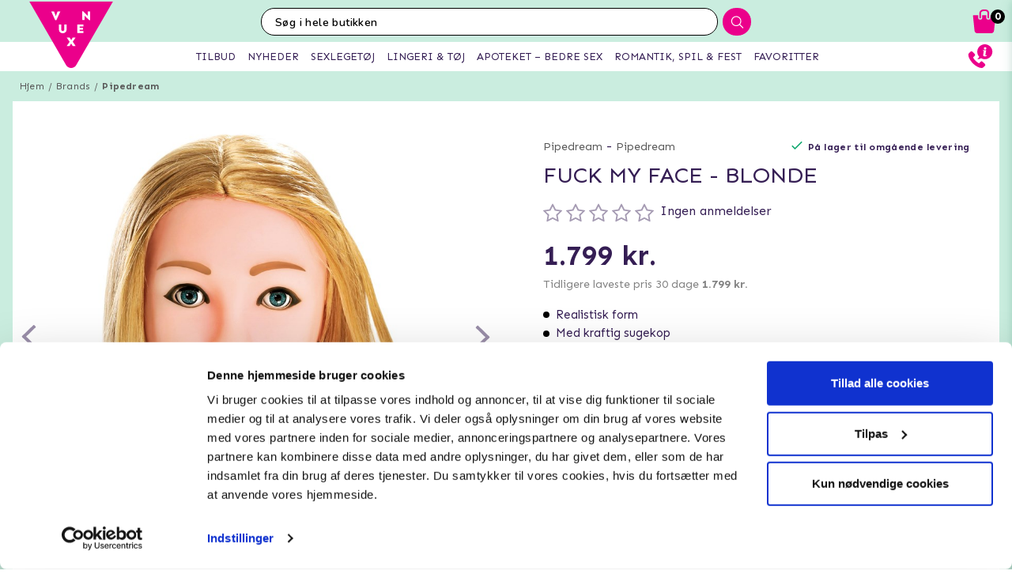

--- FILE ---
content_type: text/html; charset=utf-8
request_url: https://www.vuxen.dk/brands/pipedream/pipedream-fuck-my-face--blonde
body_size: 48895
content:



<!DOCTYPE html>
<html lang="da">
<head>
  <meta charset="utf-8" />
  <meta name="viewport" content="width=device-width, initial-scale=1.0">

  <!-- Google Tag Manager -->
<script>(function(w,d,s,l,i){w[l]=w[l]||[];w[l].push({'gtm.start':
new Date().getTime(),event:'gtm.js'});var f=d.getElementsByTagName(s)[0],
j=d.createElement(s),dl=l!='dataLayer'?'&l='+l:'';j.async=true;j.src=
'https://www.googletagmanager.com/gtm.js?id='+i+dl;f.parentNode.insertBefore(j,f);
})(window,document,'script','dataLayer','GTM-TBLPWF');</script>
<!-- End Google Tag Manager -->
<!-- TrustBox script -->
<script type="text/javascript" src="//widget.trustpilot.com/bootstrap/v5/tp.widget.bootstrap.min.js" async></script>
<!-- End TrustBox script -->
<!-- Trustpilot script -->
<!-- Script goes here -->
<!-- End Trustpilot  -->
<!-- Klaviyo  -->
<script async type="text/javascript" src="//static.klaviyo.com/onsite/js/klaviyo.js?company_id=TiXUNs"></script>
<!-- End Klaviyo  -->
      <script type="text/javascript">
        !function (a, b, c, d, e, f, g, h) {
        a.RaygunObject = e, a[e] = a[e] || function () {
          (a[e].o = a[e].o || []).push(arguments)
        }, f = b.createElement(c), g = b.getElementsByTagName(c)[0],
          f.async = 1, f.src = d, g.parentNode.insertBefore(f, g), h = a.onerror, a.onerror = function (b, c, d, f, g) {
            h && h(b, c, d, f, g), g || (g = new Error(b)), a[e].q = a[e].q || [], a[e].q.push({
              e: g
            })
          }
        }(window, document, "script", "//cdn.raygun.io/raygun4js/raygun.min.js", "rg4js");
      </script>
      <script type="text/javascript">
    rg4js('apiKey', 'y3rbJTDzWFzxlv200WXnZg==');
    rg4js('enableCrashReporting', true);
    rg4js('setVersion', '7.0.0');
    rg4js('options', {
        ignore3rdPartyErrors: true,
        ignoreAjaxError: true,
        ignoreAjaxAbort: true
    });
      </script>
  <link id="FaviconAppleTouch" rel="apple-touch-icon" sizes="180x180" href="">
  <link id="FaviconSizeThirtyTwo" rel="icon" type="image/png" href="" sizes="32x32">
  <link id="FaviconSizeSixteen" rel="icon" type="image/png" href="" sizes="16x16">
  <link id="FaviconManifest" rel="manifest" href="">
  <link id="FaviconMaskIcon" rel="mask-icon" href="" color="">
  <link id="Favicon" rel="shortcut icon" href="">
  <meta name="msapplication-config" content="">

  <meta id="ThemeColor" name="theme-color" content="#171717">

  <title>Fuck My Face - Blonde - Diskret levering</title><!-- ssr chunks:  --><link rel="stylesheet" type="text/css" href="/assets/browser.bundle.cc60f449cb9ad96c9b31.css" />
<meta name="title" content="Fuck My Face - Blonde - Diskret levering" data-dynamic="1" />
<meta name="description" content="" data-dynamic="1" />
<meta property="og:url" content="https://www.vuxen.dk/brands/pipedream/pipedream-fuck-my-face--blonde" data-dynamic="1" />
<meta property="og:type" content="website" data-dynamic="1" />
<meta property="og:title" content="Fuck My Face - Blonde - Diskret levering" data-dynamic="1" />
<meta property="og:description" content="" data-dynamic="1" />
<meta property="og:image" content="https://www.vuxen.dk/globalassets/rd179-01_03.jpg?ref=8550" data-dynamic="1" />

                <script>
                if (!('Promise' in window && Promise.prototype.finally)) {
                    document.write('<' + 'script src="/assets/polyfills.bundle.2e9362d2ba70edbac2d1.js" onerror="window.rg4js&&window.rg4js(\'send\', new Error(\'Failed to load: /assets/polyfills.bundle.2e9362d2ba70edbac2d1.js\'))"></' + 'script>');
                }
                </script>
                <script>
                window.scopeReady = new Promise(function (res, rej) { window.resolveScopeReady = res; window.rejectScopeReady = rej; });
                </script>
            <link rel="canonical" href="/brands/pipedream/pipedream-fuck-my-face--blonde" id="link-canonical" />
<script src="/assets/browser.bundle.cb1272ece8e5be120c44.js" async></script>
<script src="/assets/vendor.chunk.8c0efd97a4f960f54e20.js" async></script>
<link rel="stylesheet" type="text/css" href="/assets/browser.bundle.cc60f449cb9ad96c9b31.css" />
<link rel="prefetch" href="/assets/0.chunk.e4ead5a2b8cf79c23f9b.js" />
<link rel="prefetch" href="/assets/1.chunk.f786876f772582f95b83.js" />
<link rel="prefetch" href="/assets/2.chunk.ea5b79872eaf6151ae64.js" />
<link rel="prefetch" href="/assets/3.chunk.d267485e3347461558dc.js" />
<link rel="prefetch" href="/assets/4.chunk.72148be4938844dd76eb.js" />
<link rel="prefetch" href="/assets/6.chunk.bbbf2f0bc59e2108708e.js" />
<link rel="prefetch" href="/assets/7.chunk.a586979757c68abfe5fc.js" />
<link rel="prefetch" href="/assets/8.chunk.30d03a5cd20694b2af3e.js" />
<link rel="prefetch" href="/assets/9.chunk.d0f26e5afaccea7ae434.js" />
<link rel="prefetch" href="/assets/10.chunk.55c2218ee78eaee90b8f.js" />
<link rel="prefetch" href="/assets/11.chunk.6249c4f6f5ecd5baf8d7.js" />
<link rel="prefetch" href="/assets/12.chunk.1f819df2d7a19eb75a7d.js" />
<link rel="prefetch" href="/assets/13.chunk.33d11527acfef80f96f0.js" />
<link rel="prefetch" href="/assets/14.chunk.d7d5a0f0ff8c432c8f3b.js" />
<link rel="prefetch" href="/assets/15.chunk.f6816cd55fc556a96a78.js" />
<link rel="prefetch" href="/assets/17.chunk.f2c0e52864c1d422e933.js" />
<link rel="prefetch" href="/assets/18.chunk.d1bc1d354adb5f868e7e.js" />
<link rel="prefetch" href="/assets/19.chunk.1a1feb4da6e8ddb07acb.js" />
<link rel="prefetch" href="/assets/20.chunk.09686a7a0ad98a6b2a63.js" />
<link rel="prefetch" href="/assets/21.chunk.6f30f30ca1a921b55b86.js" />
<link rel="prefetch" href="/assets/22.chunk.78b733653acc11bc6a75.js" />
<link rel="prefetch" href="/assets/23.chunk.c5c6a568e5e265c30f46.js" />
<link rel="prefetch" href="/assets/24.chunk.f2bd7a4eba8857bf00a2.js" />
<link rel="prefetch" href="/assets/25.chunk.227c4f8dfcc7666432d1.js" />
<link rel="prefetch" href="/assets/26.chunk.c428f3efd1c2b2b5a847.js" />
<link rel="prefetch" href="/assets/27.chunk.7c1214d93a90c87d5ca0.js" />
<link rel="prefetch" href="/assets/28.chunk.78ac7075bfc8166cbe53.js" />
<link rel="prefetch" href="/assets/29.chunk.50d1e12b53977211a564.js" />
<link rel="prefetch" href="/assets/30.chunk.1faa503980539420d42f.js" />
<link rel="prefetch" href="/assets/31.chunk.9654f8efadbe21859511.js" />
<link rel="prefetch" href="/assets/32.chunk.9336a1367c8589ea45d3.js" />
<link rel="prefetch" href="/assets/33.chunk.2364c44e3ba51e8838bd.js" />
<link rel="prefetch" href="/assets/34.chunk.130d5f25034bb11739a6.js" />
<link rel="prefetch" href="/assets/35.chunk.ecf9027acb93ef386e35.js" />
<link rel="prefetch" href="/assets/36.chunk.d200164f5a1846c2a042.js" />
<link rel="prefetch" href="/assets/37.chunk.c510dd0a02b911358cec.js" />
<link rel="prefetch" href="/assets/38.chunk.556ff8dd6f363bfbf277.js" />
<link rel="prefetch" href="/assets/39.chunk.749c8ab4b16c9dacd68d.js" />
<link rel="prefetch" href="/assets/40.chunk.db7af4c1b1ffba5c5e52.js" />
<link rel="prefetch" href="/assets/41.chunk.d5a85d0f7343e929cb65.js" />
<link rel="prefetch" href="/assets/42.chunk.7665270b8f35d4cc047c.js" />
<link rel="prefetch" href="/assets/43.chunk.f3f4f3cf1113754a8db3.js" />
<link rel="prefetch" href="/assets/44.chunk.43876ce88304b9d81910.js" />
<link rel="prefetch" href="/assets/45.chunk.c36cc69610a372822f7c.js" />
<link rel="prefetch" href="/assets/46.chunk.ce4561f016c7369623eb.js" />
<link rel="prefetch" href="/assets/47.chunk.d9c83d13e6e8df79ae44.js" />
<link rel="prefetch" href="/assets/48.chunk.ca6321e1eedde7e78a07.js" />
<link rel="prefetch" href="/assets/49.chunk.bef7e0028682cbf87ecb.js" />
<link rel="prefetch" href="/assets/50.chunk.be5447b64783f617f56c.js" />
<link rel="prefetch" href="/assets/51.chunk.f173abe036ab8602f4e8.js" />
<link rel="prefetch" href="/assets/52.chunk.aad34588633a5fed71a6.js" />
<link rel="prefetch" href="/assets/53.chunk.a747c8ec0d112e0ce280.js" />
<link rel="prefetch" href="/assets/54.chunk.265ef033ae2e65d6c412.js" />
<link rel="prefetch" href="/assets/55.chunk.209983313e74c4b43567.js" />
<link rel="prefetch" href="/assets/56.chunk.5d9605ade71ab9dc1aa3.js" />
<link rel="prefetch" href="/assets/57.chunk.8176f69d6a21c7a110b1.js" />
<link rel="prefetch" href="/assets/58.chunk.e8c53847063f4898bd34.js" />
<link rel="prefetch" href="/assets/59.chunk.eb4689aa2bdfd1ff623d.js" />
<link rel="prefetch" href="/assets/60.chunk.562ac6ca136396dec176.js" />
<link rel="prefetch" href="/assets/61.chunk.bdb077ca6a195256e8d0.js" />
<link rel="prefetch" href="/assets/62.chunk.368f2ac05c48ff5415b6.js" />
<link rel="prefetch" href="/assets/63.chunk.25cc8affc90c626884fd.js" />
<link rel="prefetch" href="/assets/64.chunk.4488cf98f055583c7448.js" />
<link rel="prefetch" href="/assets/65.chunk.35b2bb78fe24a311cbd4.js" />
<link rel="prefetch" href="/assets/66.chunk.d2bc1a29dc56a825c9b9.js" />
<link rel="prefetch" href="/assets/67.chunk.6f3c088703b7f9cc2afa.js" />
<link rel="prefetch" href="/assets/68.chunk.f632cc783105b36bf0c0.js" />
<link rel="prefetch" href="/assets/69.chunk.0eaeb0ab12ab20c98a9c.js" />
<link rel="prefetch" href="/assets/70.chunk.f09630a443d4a74e99b0.js" />
<link rel="prefetch" href="/assets/71.chunk.1a1abd2224ec54943244.js" />
<link rel="prefetch" href="/assets/72.chunk.4f4bbe87e6ac1636516d.js" />
<link rel="prefetch" href="/assets/73.chunk.cf956d1ef5f798a4c980.js" />
<link rel="prefetch" href="/assets/74.chunk.8788df7288299aaec14e.js" />
<link rel="prefetch" href="/assets/3.chunk.3ee76a9a1fd73b205f82.js" />
<link rel="prefetch" href="/assets/4.chunk.673ffbd1a0f3a7811adb.js" />
<link rel="prefetch" href="/assets/5.chunk.33f8f39b767be3417580.js" />
<link rel="prefetch" href="/assets/6.chunk.367b968a26f671abe80c.js" />
<link rel="prefetch" href="/assets/7.chunk.2f5692fd508183a79bdb.js" />
<link rel="prefetch" href="/assets/8.chunk.2f94d92495b1543dd3a1.js" />
<link rel="prefetch" href="/assets/9.chunk.207483fc12f35815b43e.js" />
<link rel="prefetch" href="/assets/10.chunk.8b0a50bfecf123a27680.js" />
<link rel="prefetch" href="/assets/11.chunk.aa5e27cb80ca421a698f.js" />
<link rel="prefetch" href="/assets/12.chunk.6ba8b587f49a228ecccb.js" />
<link rel="prefetch" href="/assets/13.chunk.db0e5e4cf6430b98ad92.js" />
<link rel="prefetch" href="/assets/14.chunk.15d42d633eabe8e24c2c.js" />
<link rel="prefetch" href="/assets/15.chunk.db10b6df212880f13084.js" />
<link rel="prefetch" href="/assets/16.chunk.19b7a82c3cf48a4650a9.js" />
<link rel="prefetch" href="/assets/17.chunk.c3d32d8b0189bc211ec1.js" />
<link rel="prefetch" href="/assets/18.chunk.122eceb6a9c8712b68ea.js" />
<link rel="prefetch" href="/assets/19.chunk.15226a0479abc4688971.js" />
<link rel="prefetch" href="/assets/20.chunk.454bddb8a650c4163054.js" />
<link rel="prefetch" href="/assets/21.chunk.fe80ee2382bc2c62ff60.js" />
<link rel="prefetch" href="/assets/22.chunk.3ec407e1929851cf785f.js" />
<link rel="prefetch" href="/assets/23.chunk.bb3c35fbfcf4a16b72f9.js" />
<link rel="prefetch" href="/assets/24.chunk.c7d6db67e01617bde432.js" />
<link rel="prefetch" href="/assets/25.chunk.f00bf3dd6d48042c4761.js" />
<link rel="prefetch" href="/assets/26.chunk.509b3c1c73d6cc20f987.js" />
<link rel="prefetch" href="/assets/27.chunk.1d69c4ed552875b151db.js" />
<link rel="prefetch" href="/assets/28.chunk.b41b893668ef3cbad72e.js" />
<link rel="prefetch" href="/assets/29.chunk.5f497864f33613480b3d.js" />
<link rel="prefetch" href="/assets/30.chunk.09f994c72eaa542116de.js" />
<link rel="prefetch" href="/assets/31.chunk.1326452b3a61726d1173.js" />
<link rel="prefetch" href="/assets/32.chunk.540b69a04d5c2b15c599.js" />
<link rel="prefetch" href="/assets/33.chunk.a86faab2917677ce3161.js" />
<link rel="prefetch" href="/assets/34.chunk.7d3bddf47bc512758393.js" />
<link rel="prefetch" href="/assets/35.chunk.817c167ad6fe18aa90d2.js" />
<link rel="prefetch" href="/assets/36.chunk.d006aaae4d95d48d19ae.js" />
<link rel="prefetch" href="/assets/37.chunk.7badef6e06587b42c9e5.js" />
<link rel="prefetch" href="/assets/38.chunk.9e5c150fbf349d4faa57.js" />
<link rel="prefetch" href="/assets/39.chunk.801f198763a27b185162.js" />
<link rel="prefetch" href="/assets/40.chunk.1465463e2f0870428b73.js" />
<link rel="prefetch" href="/assets/41.chunk.c4ae890f605722f1cd3a.js" />
<link rel="prefetch" href="/assets/42.chunk.8127305f6a4971a16e99.js" />
<link rel="prefetch" href="/assets/43.chunk.6b9d06e2e0ac69b9422c.js" />
<link rel="prefetch" href="/assets/44.chunk.b5e771b955e3df701bf9.js" />
<link rel="prefetch" href="/assets/45.chunk.4e2922df53ebde1cd726.js" />
<link rel="prefetch" href="/assets/46.chunk.d50cb8bbd2d6fbab5125.js" />
<link rel="prefetch" href="/assets/47.chunk.52ac1584f9ba2dee7690.js" />
<link rel="prefetch" href="/assets/48.chunk.961525ef01376ee5c60a.js" />
<link rel="prefetch" href="/assets/49.chunk.8d1b419bcd573f822a75.js" />
<link rel="prefetch" href="/assets/50.chunk.383b1543ee0e251ffd74.js" />
<link rel="prefetch" href="/assets/51.chunk.d1d43db275d5aecdbfbd.js" />
<link rel="prefetch" href="/assets/52.chunk.d0dfcd3064c03bdf63e1.js" />
<link rel="prefetch" href="/assets/53.chunk.c35119c841647433c80d.js" />
<link rel="prefetch" href="/assets/54.chunk.d252d85408af2d20fbac.js" />
<link rel="prefetch" href="/assets/55.chunk.e74f2cbc8efa94faff78.js" />
<link rel="prefetch" href="/assets/56.chunk.1148d8226a7be82c2134.js" />
<link rel="prefetch" href="/assets/57.chunk.65231fd7f741551f069a.js" />
<link rel="prefetch" href="/assets/18.chunk.0e7b81782313fc711fdc.css" />


  <style data-glitz>@keyframes a{100%{transform:rotate(360deg)}}@keyframes b{0%{stroke-dasharray:1px, 200px;stroke-dashoffset:0px}50%{stroke-dasharray:89px, 200px;stroke-dashoffset:-35px}100%{stroke-dasharray:89px, 200px;stroke-dashoffset:-124px}}.a{background-color:#caeddf}.b{background-image:none}.c{background-attachment:fixed}.d{color:#351e54}.e{display:-webkit-box;display:-moz-box;display:-ms-flexbox;display:-webkit-flex;display:flex}.f{flex-direction:column;-webkit-box-orient:vertical;-webkit-box-direction:normal}.g{min-height:100vh}.h{flex-grow:1;-webkit-box-flex:1}.i{order:2}.j{margin-left:auto}.k{margin-right:auto}.l{max-width:103.75rem}.m{width:100%}.n{position:relative}.o{font-size:0.6875rem}.p{letter-spacing:0.0125rem}.q{margin-top:0.625rem}.r{margin-bottom:0.625rem}.s{margin-left:0}.t{margin-right:0}.u{text-align:center}.y{margin-top:0}.z{margin-bottom:0}.a0{padding-top:0}.a1{padding-bottom:0}.a2{padding-left:0}.a3{padding-right:0}.a4{list-style:none}.a5{color:#595959}.a6{display:-webkit-inline-box;display:-moz-inline-box;display:-ms-inline-flexbox;display:-webkit-inline-flex;display:inline-flex}.a7{flex-flow:row wrap}.a8{justify-content:center;-webkit-box-pack:center}.a9{line-height:normal}.ab{margin-left:0.3125rem}.af{text-decoration:none}.ai{font-weight:bold}.aj{margin-left:1rem}.ak{margin-right:1rem}.ap{background-color:#ffffff}.ay{height:550px}.az{overflow:hidden}.b0{display:block}.b1{white-space:nowrap}.b2{max-width:100%}.b3{transition-property:opacity;-webkit-transition-property:opacity;-moz-transition-property:opacity}.b4{transition-duration:300ms}.b5{transition-timing-function:ease-in}.b6{position:absolute}.b7{top:50%}.b8{transform:translateY(-50%)}.b9{z-index:3}.ba{pointer-events:none}.bb{justify-content:space-between;-webkit-box-pack:justify}.bc{font-size:1.25rem}.bd{visibility:hidden}.be{border-radius:50%}.bf{padding-left:0.3125rem}.bg{padding-right:0.3125rem}.bh{padding-top:0.3125rem}.bi{padding-bottom:0.3125rem}.bj{-webkit-user-select:none;-moz-user-select:none;-ms-user-select:none;user-select:none}.bk{transition-duration:200ms}.bl{transition-timing-function:ease-out}.bm{left:0}.bo{opacity:0.5}.bp{pointer-events:auto}.bq{cursor:pointer}.bs{font-family:inherit}.bt{font-size:inherit}.bu{font-style:inherit}.bv{font-variant:inherit}.bw{font-weight:inherit}.bx{border-left-width:0}.by{border-right-width:0}.bz{border-top-width:0}.c0{border-bottom-width:0}.c1{border-radius:0.15rem}.c2{display:inline-block}.c3{-webkit-user-select:none}.c4{-moz-user-select:none}.c5{text-align:inherit}.c6{text-transform:inherit}.c8{height:inherit}.c9{line-height:inherit}.ca{transition-property:color, background, opacity;-webkit-transition-property:color, background, opacity;-moz-transition-property:color, background, opacity}.cb{color:inherit}.cc{background-color:transparent}.cd{width:1em}.ce{height:1em}.cf{font-size:1.5em}.cg{vertical-align:text-top}.ch{transform:rotate(90deg)}.ci{right:0}.cj{transform:rotate(-90deg)}.ck{z-index:4}.cl{bottom:0.5rem}.cn{margin-right:0.3125rem}.co{width:1rem}.cp{height:1rem}.cq{border-top-left-radius:50%}.cr{border-top-right-radius:50%}.cs{border-bottom-left-radius:50%}.ct{border-bottom-right-radius:50%}.cu{background-color:#979797}.cv{cursor:default}.cw{opacity:0}.cx{box-shadow:0 0 0 1px rgba(255,255,255,1)}.cy{opacity:1}.cz{z-index:1}.d0{background-color:#b7e8d6}.d1{transform:scale(1)}.d2{transition-property:opacity, transform;-webkit-transition-property:opacity, transform;-moz-transition-property:opacity, transform}.d3{transition-duration:0.5s}.d4{transform:scale(0.25)}.d6{max-width:35.625rem}.d7{max-width:40.9375rem}.d8{padding-left:0.9375rem}.d9{padding-right:0.9375rem}.da{padding-top:0.9375rem}.db{padding-bottom:0.9375rem}.dc{margin-top:2rem}.dd{justify-content:flex-start;-webkit-box-pack:start}.de{margin-left:-0.3125rem}.df{font-size:0.875rem}.dg{line-height:1.25rem}.dh{border-bottom-width:0.0625rem}.di{border-bottom-style:solid}.dj{border-bottom-color:rgba(79,79,79, 0)}.dl{font-size:0.75rem}.dm{letter-spacing:0.01875rem}.dn{line-height:1.0625rem}.dp{vertical-align:text-bottom}.dq{font-size:1.6rem}.dr{font-weight:400}.ds{text-transform:uppercase}.dv{margin-top:1rem}.dw{margin-bottom:1rem}.dx{height:1.5rem}.dy{width:1.5rem}.e0{font-size:0.8125rem}.e3{flex-wrap:wrap;-webkit-box-lines:multiple}.e5{font-size:0.625rem}.e7{color:#828282}.e8{font-size:0.9375rem}.e9{min-width:initial}.ea{max-width:initial}.eb{list-style-type:none}.ec{text-align:left}.ed{text-overflow:ellipsis}.ee{width:0.5rem}.ef{height:0.5rem}.eg{background-color:#000000}.eh{margin-right:0.5rem}.ei{vertical-align:middle}.ej{align-items:flex-end;-webkit-box-align:end}.ek{margin-top:0.9375rem}.el{margin-bottom:0.9375rem}.em{text-decoration:underline}.eo{height:2.8125rem}.ep{transition-property:background;-webkit-transition-property:background;-moz-transition-property:background}.et{padding-top:0.5rem}.eu{line-height:0}.ev{font-size:1.125rem}.ew{padding-bottom:0.5rem}.ex{top:-0.0625rem}.ey{left:-0.3125rem}.ez{height:1.375rem}.f0{margin-top:0.875rem}.fc{margin-bottom:3.125rem}.fg{letter-spacing:0.125rem}.fk{transition-property:height;-webkit-transition-property:height;-moz-transition-property:height}.fl{transition-duration:100ms}.fm{height:auto}.fn{overflow-y:hidden}.fo{color:#434343}.fp{line-height:1.5}.fq{overflow-wrap:break-word}.ft{flex-shrink:1}.fu{flex-basis:47.5%}.fx{font-size:1rem}.g0{flex-flow:row nowrap}.g1{margin-top:12px}.g2{margin-bottom:12px}.g5{flex-grow:0;-webkit-box-flex:0}.g6{flex-shrink:0}.g7{flex-basis:50%}.g8{min-width:0}.g9{text-align:right}.ga{flex-basis:5%}.gb{color:#13a970}.gc{margin-bottom:2rem}.gn{margin-left:0.5rem}.go{border-left-width:0.0625rem}.gp{border-left-style:solid}.gq{border-left-color:transparent}.gr{border-right-width:0.0625rem}.gs{border-right-style:solid}.gt{border-right-color:transparent}.gu{border-top-width:0.0625rem}.gv{border-top-style:solid}.gw{border-top-color:transparent}.gx{border-bottom-color:transparent}.gy{height:3.125rem}.gz{line-height:3.125rem}.h0{color:#ffffff}.h1{background-color:#7cd4b4}.h3{box-shadow:none}.h4{letter-spacing:0.04375rem}.h5{padding-left:1.25rem}.h6{padding-right:1.25rem}.ha{letter-spacing:0.1rem}.hc{background-color:white}.hn{height:15rem}.ho{width:9rem}.hp{align-items:center;-webkit-box-align:center}.hq{margin-left:0.3rem}.hr{margin-right:0.3rem}.hs{margin-top:0.3rem}.ht{margin-bottom:0.3rem}.hu{padding-left:0.4rem}.hv{padding-right:0.4rem}.hw{padding-top:0.4rem}.hx{padding-bottom:0.4rem}.hy{background-color:#fafcfb}.hz{box-shadow:0 0.3rem 1rem 0 rgba(20, 123, 85, 0.3)}.ia{height:140px}.ib{width:140px}.im{height:5rem}.j1{margin-top:0.3125rem}.j2{font-size:0.7rem}.j3{-webkit-line-clamp:2}.j4{-webkit-box-orient:vertical}.j5{display:-webkit-box}.j7{display:none}.j8{max-width:15rem}.jb{margin-right:0.625rem}.jc{line-height:1.75rem}.jd{width:20px}.je{height:20px}.jf{align-self:center;-ms-grid-row-align:center}.jl{color:white}.jm{border-radius:100%}.jn{width:2rem}.jo{height:2rem}.jp{font-size:2rem}.k2{width:2.5rem}.k3{height:2.5rem}.k4{font-size:2.5rem}.k5{padding-left:1rem}.k6{padding-right:1rem}.kh{justify-content:flex-end;-webkit-box-pack:end}.kj{font-size:0.8rem}.kl{font-size:1.8rem}.km{line-height:2.5rem}.kr{width:7rem}.kw{letter-spacing:0.100625rem}.kx{margin-bottom:1.75rem}.l0{justify-content:space-around;-webkit-box-pack:justify}.l2{height:400px}.l3{box-shadow:0 0.2rem 1rem 0 rgba(20, 123, 85, 0.2)}.l4{flex-basis:100%}.le{margin-bottom:1.875rem}.lf{max-width:5.625rem}.lg{min-width:3.75rem}.lh{font-size:0.5rem}.li{margin-bottom:0.0625rem}.lj{padding-left:0.125rem}.lk{padding-right:0.125rem}.ll{padding-top:0.125rem}.lm{padding-bottom:0.125rem}.ln{z-index:2}.lo{box-shadow:0 0 0.5rem rgba(20, 123, 85, 0)}.lp{transform:translateZ(0)}.lq{will-change:transform}.lr{transition-property:color, background, opacity, box-shadow, transform;-webkit-transition-property:color, background, opacity, box-shadow, transform;-moz-transition-property:color, background, opacity, box-shadow, transform}.ls{transition-duration:0.2s}.ly{line-height:2rem}.lz{height:100%}.m0{border-top-color:#eb008b}.m1{border-top-width:75px}.m2{border-right-width:75px}.m3{top:-4.6875rem}.m4{left:0.5rem}.m8{mix-blend-mode:multiply}.m9{transition-property:all;-webkit-transition-property:all;-moz-transition-property:all}.ma{height:200px}.mb{object-fit:contain}.mc{object-position:center}.md{padding-top:0.625rem}.me{margin-bottom:0.5rem}.mf{line-height:1.125rem}.mg{opacity:0.3}.mh{height:0.9375rem}.mi{width:0.9375rem}.mj{flex-basis:1.125rem}.mk{height:2.4rem}.ml{flex-basis:2.125rem}.mm{margin-top:0.1875rem}.mp{bottom:0}.mq{height:95px}.mr{flex-basis:1.25rem}.ms{margin-top:0.5rem}.mt{line-height:1rem}.mu{margin-right:0.9375rem}.mv{font-weight:normal}.mw{text-decoration:line-through}.mx{padding-top:0.15rem}.my{line-height:0.8rem}.mz{line-height:0.625rem}.n0{border-radius:0}.n1{transition-property:opacity, background;-webkit-transition-property:opacity, background;-moz-transition-property:opacity, background}.n2{transition-duration:1s}.n3{z-index:0}.n4{width:1.20625rem}.n5{height:1.125rem}.n7{height:0.8rem}.n8{width:0.8625rem}.n9{top:0}.na{color:#2e2e2e}.nb{order:0}.nc{z-index:7}.ne{height:0.625rem}.nf{left:0.625rem}.ng{top:-1.875rem}.nh{left:-2.5rem}.ni{height:8rem}.nj{width:10rem}.nk{z-index:5}.nm{width:50%}.nn{height:2.0625rem}.no{border-left-color:#ffffff}.np{border-right-color:#ffffff}.nq{border-top-color:#ffffff}.nr{border-bottom-color:#ffffff}.ns{border-right-style:none}.nt{-webkit-appearance:textfield}.nu{transition-property:width;-webkit-transition-property:width;-moz-transition-property:width}.nw{background-color:#eb008b}.nx{border-radius:1rem 0 0 1rem}.ny{font-family:"Nunito", "PT Sans", "sans-serif"}.nz{font-size:16px}.o0{padding-left:1.0625rem}.on{border-radius:0 1rem 1rem 0}.oo{width:2.4rem}.op{border-left-style:none}.oz{width:1.1875rem}.p2{padding-bottom:1rem}.p3{box-shadow:0 0.2rem 0.3rem rgba(20, 123, 85, 0.3)}.p4{transition-property:visibility, opacity;-webkit-transition-property:visibility, opacity;-moz-transition-property:visibility, opacity}.p5{top:2.75rem}.p6{width:100vw}.pg{right:0.875rem}.ph{top:0.5rem}.pj{left:-7.8125rem}.po{height:0.1875rem}.pq{color:#eb008b}.pr{left:50%}.ps{width:1.125rem}.pt{width:1.875rem}.pu{height:1.875rem}.pv{vertical-align:top}.pw{height:2.3125rem}.px{position:fixed}.py{z-index:8}.pz{transition-duration:400ms}.q0{transition-property:z-index;-webkit-transition-property:z-index;-moz-transition-property:z-index}.q1{transition-timing-function:step-end}.q2{max-height:2.3125rem}.q3{border-top-width:1px}.q4{border-bottom-width:1px}.q6{width:4rem}.q7{top:0.375rem}.qa{margin-left:5.5rem}.qs{max-width:96.875rem}.qt{top:2.3125rem}.qu{border-radius:0 0 1rem 1rem}.qv{background-color:#fafafa}.qw{box-shadow:0 0.125rem 0.9375rem 0 rgba(20, 123, 85, .15), 0 0.125rem 0.5rem 0 rgba(20, 123, 85, .1)}.qx{transition-property:max-height;-webkit-transition-property:max-height;-moz-transition-property:max-height}.qy{transition-timing-function:ease-in-out}.qz{max-height:0}.r0{font-size:2.2rem}.r1{width:5rem}.r2{padding-bottom:0.3rem}.r3{background-image:-webkit-linear-gradient(to left, #d7efe6, #b8e6d5);background-image:-moz-linear-gradient(to left, #d7efe6, #b8e6d5);background-image:linear-gradient(to left, #d7efe6, #b8e6d5)}.r4{color:#000000}.r5{order:3}.r6{max-width:78.25rem}.r7{padding-top:3rem}.r8{padding-bottom:1.25rem}.rd{margin-bottom:4px}.re{letter-spacing:0.03125rem}.rf{margin-top:-0.625rem}.rg{padding-bottom:0.625rem}.rj{line-height:1.4}.rs{background-color:#60426F}.ru{padding-left:0.625rem}.rv{padding-right:0.625rem}.rx{letter-spacing:0.025rem}.ry{line-height:1.27}.rz{margin-top:15px}.s0{margin-bottom:15px}.s2{padding-left:10px}.s3{padding-right:10px}.s7{line-height:3}.sd{padding-top:15px}.se{padding-bottom:15px}.sf{max-height:35px}.sg{margin-left:10px}.sh{margin-right:10px}.si{margin-top:10px}.sj{margin-bottom:10px}.sk{background-color:#b8e6d5}.sl{padding-top:1.5625rem}.sm{padding-bottom:1.5625rem}.sq{flex-flow:column nowrap}.sx{z-index:19}.sy{width:23rem}.sz{max-width:calc(100% - 3rem)}.t0{transition-property:transform;-webkit-transition-property:transform;-moz-transition-property:transform}.t1{left:100%}.t2{min-width:16.875rem}.t4{border-left-color:#d8d8d8}.t5{border-right-color:#d8d8d8}.t6{border-top-color:#d8d8d8}.t7{border-bottom-color:#d8d8d8}.t8{flex-basis:3.125rem}.td{width:2.8125rem}.te{color:#7E7E7E}.tf{flex-basis:0}.tg{overflow:auto}.th{animation-name:_2lF930}.ti{animation-duration:600ms}.tj{animation-timing-function:cubic-bezier(0.230, 1.000, 0.320, 1.000)}.tk{animation-fill-mode:forwards}.tl{padding-top:1rem}.tm{flex-basis:auto}.tr{letter-spacing:0.00875rem}.ts{line-height:1.3125rem}.tt{font-size:1.1875rem}.tu{letter-spacing:0.01375rem}.tv{line-height:1.375rem}.tw{color:#d8d8d8}.tx{border-radius:0.3125rem}.ty{padding-right:0rem}.tz{padding-left:0rem}.u0{color:#3b3b3b}.u1{background-image:-webkit-linear-gradient(to right, #757575, #434343);background-image:-moz-linear-gradient(to right, #757575, #434343);background-image:linear-gradient(to right, #757575, #434343)}.u2{background-color:#3a9a59}.u3{letter-spacing:0.025625rem}.u4{z-index:9}.u5{top:25vh}.u6{padding-left:0.5rem}.u7{padding-right:0.5rem}.u8{line-height:1}.u9{font-size:1.5rem}.ua{transform:translate(-50%, -50%)}.ub{background-color:#333}.uc{animation-name:_3PWJZ_}.ud{animation-duration:750ms}.ue{animation-timing-function:ease-out}.uf{animation-name:a}.ug{animation-duration:2000ms}.uh{animation-timing-function:linear}.ui{animation-iteration-count:infinite}.uj{animation-name:b}.uk{animation-duration:1500ms}.ul{animation-timing-function:ease-in-out}.ac:not(:last-child):after{content:"/"}.ae:not(:last-child):after{margin-left:0.3125rem}.ag:hover{text-decoration:underline}.br:hover{opacity:0.6}.eq:hover{background-image:none}.er:hover{background-color:#d3f1e1}.h2:hover{background-color:#4ccb9c}.lt:hover{background-color:#fff}.lu:hover{box-shadow:0 0.3rem 1rem 0 rgba(20, 123, 85, 0.3)}.lv:hover{transform:translateZ(0) scale(1.02)}.lw:hover{z-index:3}.rt:hover{background-color:#735881}.ah:focus{text-decoration:none}.c7:focus{outline-width:0}.ro:focus{border-left-color:transparent}.rp:focus{border-right-color:transparent}.rq:focus{border-top-color:transparent}.rr:focus{border-bottom-color:transparent}.s1:focus{text-decoration:underline}.dz:not(:first-child){margin-left:0.3125rem}.es:active{box-shadow:none}.p0:active{transform:translateY(-1px)}.fv:first-child{margin-bottom:1.875rem}.g3:first-of-type{margin-top:0.5625rem}.gl:before{content:'('}.m5:before{content:""}.m6:before{float:left}.m7:before{padding-top:100%}.nd:before{flex-shrink:1}.gm:after{content:')'}.qh:after{content:"SEXLEGETØJ"}.qi:after{font-weight:bold}.qj:after{visibility:hidden}.qk:after{overflow:hidden}.ql:after{display:block}.qm:after{height:1px}.qn:after{color:transparent}.qo:after{content:"LINGERI & TØJ"}.qp:after{content:"APOTEKET – BEDRE SEX"}.qq:after{content:"ROMANTIK, SPIL & FEST"}.qr:after{content:"FAVORITTER"}.nv:invalid{box-shadow:none}.o1::placeholder{color:#ffffff}.o2::placeholder{letter-spacing:0.025rem}.o3::placeholder{font-size:0.875rem}.o4::placeholder{font-weight:bold}.rl::placeholder{font-size:1rem}.rm::placeholder{font-weight:normal}.rn::placeholder{color:#000000}.qb:last-of-type{margin-right:0.3125rem}.ta:not(:last-child){border-right-style:solid}.tb:not(:last-child){border-right-width:0.0625rem}.tc:not(:last-child){border-right-color:#d8d8d8}</style><style data-glitz media="print">.cm{display:none}</style><style data-glitz media="(min-width: 20rem)">.l5{flex-basis:calc(100% / 2 - 6px)}</style><style data-glitz media="(min-width: 30rem)">.bn{visibility:visible}.i0{width:12rem}.ky{font-size:1.125rem}.l1{justify-content:space-between;-webkit-box-pack:justify}.l6{flex-basis:calc(100% / 3 - 3px)}.lx{font-size:0.875rem}</style><style data-glitz media="(min-width: 48rem)">.dt{margin-bottom:0.375rem}.du{font-size:1.8rem}.i1{flex-direction:row;-webkit-box-orient:horizontal;-webkit-box-direction:normal}.i2{width:28rem}.ic{height:180px}.id{width:180px}.ie{width:10rem}.if{height:10rem}.ig{padding-left:0.5rem}.ih{padding-right:0.5rem}.ii{padding-top:0.5rem}.ij{padding-bottom:0.5rem}.in{height:unset}.iq{width:12rem}.ir{margin-left:1rem}.is{margin-right:1rem}.it{margin-top:0}.iu{margin-bottom:0}.iv{height:11.875rem}.j6{font-size:1rem}.j9{display:block}.jg{width:25px}.jh{height:25px}.jq{width:3rem}.jr{height:3rem}.js{font-size:3rem}.jt{padding-left:1rem}.ju{padding-right:1rem}.jv{padding-bottom:0}.k7{width:4rem}.k8{height:4rem}.k9{font-size:4rem}.ka{margin-left:0.2rem}.kb{margin-right:0.2rem}.kc{margin-top:0.2rem}.kd{margin-bottom:0.2rem}.ki{margin:0}.kn{font-size:2.6rem}.ko{line-height:3rem}.ks{width:9rem}.kt{height:3.5rem}.ku{line-height:3.5rem}.l7{flex-basis:calc(100% / 4 - 6px)}</style><style data-glitz media="(min-width: 62rem)">.v{font-size:0.75rem}.w{margin-left:1.25rem}.x{text-align:left}.aa{justify-content:flex-start;-webkit-box-pack:start}.aq{display:-webkit-box;display:-moz-box;display:-ms-flexbox;display:-webkit-flex;display:flex}.ar{justify-content:space-between;-webkit-box-pack:justify}.as{width:calc(50% - (1.625rem - 2.125rem * 0.5))}.at{order:0}.au{margin-left:0}.av{margin-right:0}.aw{margin-top:0}.ax{margin-bottom:0}.d5{order:1}.dk{margin-bottom:0.4375rem}.do{text-align:end}.e1{font-size:1rem}.e2{margin-left:0.5rem}.e4{font-size:2.1875rem}.e6{font-size:0.875rem}.en{margin:0}.f1{color:#7E7E7E}.f2{padding-left:1rem}.f3{padding-right:1rem}.f4{padding-top:1rem}.f5{padding-bottom:1rem}.f6{flex-direction:row;-webkit-box-orient:horizontal;-webkit-box-direction:normal}.f7{max-width:103.75rem}.f8{padding-left:0}.f9{padding-right:0}.fa{padding-right:1.5rem}.fb{width:100%}.fd{width:50%}.fe{padding-right:2rem}.ff{margin-bottom:0rem}.fh{font-size:1.25rem}.fi{margin-bottom:1.25rem}.fj{letter-spacing:0.14375rem}.fr{max-width:100%}.fs{padding-left:2rem}.fy{font-size:1.125rem}.fz{letter-spacing:0.025rem}.gd{padding-left:0.625rem}.ge{padding-right:0.625rem}.gf{padding-top:0.625rem}.gg{padding-bottom:0.625rem}.gh{flex-grow:0;-webkit-box-flex:0}.gi{flex-shrink:0}.gj{padding-left:1.5rem}.gk{margin-top:1.25rem}.h7{letter-spacing:0.05rem}.h8{padding-left:2.0625rem}.h9{padding-right:2.0625rem}.hb{font-size:1.75rem}.ik{width:11.25rem}.il{height:11.25rem}.iw{width:14rem}.ja{max-width:20rem}.ji{width:30px}.jj{height:30px}.jw{width:3rem}.jx{height:3rem}.jy{font-size:4rem}.jz{padding-bottom:0.3rem}.ke{width:3.5rem}.kf{height:3.5rem}.kg{font-size:3.5rem}.kk{font-size:1.2rem}.kp{font-size:3rem}.kq{line-height:4rem}.kv{width:12rem}.kz{letter-spacing:0.2rem}.l8{flex-basis:calc(100% / 5 - 15px)}.l9{flex-grow:1;-webkit-box-flex:1}.la{margin-right:0.9375rem}.mn{flex-basis:2.875rem}.mo{margin-top:0.1875rem}.n6{margin-right:0.625rem}.o6{border-left-width:0.0625rem}.o7{border-left-style:solid}.o8{border-left-color:#000000}.o9{border-right-width:0.0625rem}.oa{border-right-style:solid}.ob{border-right-color:#000000}.oc{border-top-width:0.0625rem}.od{border-top-style:solid}.oe{border-top-color:#000000}.of{border-bottom-width:0.0625rem}.og{border-bottom-style:solid}.oh{border-bottom-color:#000000}.oi{background-color:#fff}.oj{color:#000000}.ok{height:2.2rem}.ol{line-height:2.2rem}.om{border-radius:2.2rem}.oq{background-color:#eb008b}.or{border-radius:100%}.os{margin-left:0.4rem}.ot{color:#351e54}.ou{border-left-style:none}.ov{border-right-style:none}.ow{border-top-style:none}.ox{border-bottom-style:none}.oy{width:2.4rem}.p1{color:#ffffff}.p7{background-color:#ffffff}.p8{max-width:53.125rem}.p9{top:3.4375rem}.pa{left:0}.pb{right:0}.pc{margin-left:auto}.pd{margin-right:auto}.pe{margin-top:auto}.pf{margin-bottom:auto}.pi{display:none}.pk{left:-6.25rem}.pl{top:-0.75rem}.pm{color:#eb008b}.pn{font-size:0.8125rem}.pp{padding-top:0.125rem}.q8{padding-x:0.625rem}.qe{align-items:center;-webkit-box-align:center}.r9{flex-basis:18.75rem}.ra{flex-shrink:1}.rb{margin-bottom:1rem}.rc{margin-right:3.75rem}.rh{padding-top:10px}.ri{padding-bottom:10px}.rk{font-size:0.9375rem}.rw{order:2}.s4{margin-right:30px}.s5{order:3}.s6{flex-basis:200px}.s8{line-height:1.5}.s9{padding-top:5px}.sa{padding-bottom:5px}.sb{order:4}.sc{flex-basis:300px}.sn{padding-top:1.25rem}.so{padding-bottom:1.25rem}.sp{margin-bottom:0.3125rem}.sr{flex-flow:row nowrap}.ss{justify-content:center;-webkit-box-pack:center}.t3{width:25rem}.t9{line-height:1.25rem}.tn{padding-left:0.9375rem}.to{padding-right:0.9375rem}.tp{padding-top:0.9375rem}.tq{padding-bottom:0.9375rem}.fw:first-child{margin-bottom:0}.st:first-child{margin-right:0.625rem}.g4:first-of-type{margin-top:1rem}.o5::placeholder{color:#000000}.su:not(:first-child):not(:last-child):after{content:"|"}.sv:not(:first-child):not(:last-child):after{margin-left:0.625rem}.sw:not(:first-child):not(:last-child):after{margin-right:0.625rem}</style><style data-glitz media="(min-width: 75rem)">.hj{display:-webkit-box;display:-moz-box;display:-ms-flexbox;display:-webkit-flex;display:flex}.hk{align-items:center;-webkit-box-align:center}.hl{justify-content:center;-webkit-box-pack:center}.hm{flex-direction:row;-webkit-box-orient:horizontal;-webkit-box-direction:normal}.i3{flex-direction:column;-webkit-box-orient:vertical;-webkit-box-direction:normal}.i4{height:28rem}.i5{width:16rem}.i6{padding-left:1rem}.i7{padding-right:1rem}.i8{padding-top:1rem}.i9{padding-bottom:1rem}.io{height:100%}.ip{width:100%}.ix{margin-left:0}.iy{margin-right:0}.iz{margin-top:0}.j0{margin-bottom:0}.lb{flex-basis:calc(100% / 6 - 20px)}.lc{margin-right:0.3125rem}.ld{margin-left:0.3125rem}.nl{left:0rem}.q5{font-size:0.8125rem}</style><style data-glitz media="(min-width: 97.5rem)">.al{margin-left:0}.am{margin-right:0}.an{margin-top:0}.ao{margin-bottom:0}.hd{padding-left:2rem}.he{padding-right:2rem}.hf{padding-top:2rem}.hg{padding-bottom:2rem}.hh{margin-top:1rem}.hi{margin-bottom:1rem}.jk{display:block}.k0{margin-left:1rem}.k1{margin-right:1rem}.q9{padding-x:0rem}.qc{margin-right:1.375rem}.qf{display:list-item}.qg{text-align:left}.qd:last-of-type{margin-right:0.9375rem}</style>

  <script type="text/javascript">
        //TODO :remove this script if backend implement favicon.
        var FaviconAppleTouch = document.getElementById('FaviconAppleTouch');
        var FaviconSizeThirtyTwo = document.getElementById('FaviconSizeThirtyTwo');
        var FaviconSizeSixteen = document.getElementById('FaviconSizeSixteen');
        var FaviconManifest = document.getElementById('FaviconManifest');
        var FaviconMaskIcon = document.getElementById('FaviconMaskIcon');
        var favicon = document.getElementById('Favicon');
        var FavicionMSApp = document.getElementsByName('msapplication-config');
        var ThemeColor = document.getElementById('ThemeColor');
        var baseUrl = 'https://www.vuxen.dk:443/';

        if (baseUrl.search("vuxen") !== -1) {
            FaviconAppleTouch.href="/favicons/purefun/vuxen/vuxen_favicon_180x180.png";
            FaviconSizeThirtyTwo.href="/favicons/purefun/vuxen/vuxen_favicon_32x32.png";
            FaviconSizeSixteen.href="/favicons/purefun/vuxen/vuxen_favicon_16x16.png";
            FaviconManifest.href="/manifest";
            FaviconMaskIcon.href="/favicons/purefun/vuxen/vuxen_favicon.svg";
            FaviconMaskIcon.color="#ca3a4e";
            ThemeColor.content="#f4e6dc";
            favicon.href = "/favicons/purefun/vuxen/vuxen_favicon_16x16.png";
            FavicionMSApp[0].content="/favicons/purefun/vuxen/browserconfig.xml";
        };

        if (baseUrl.search("doggie") !== -1) {
            FaviconAppleTouch.href="/favicons/purefun/doggie/doggie_favicon_180x180.png";
            FaviconSizeThirtyTwo.href="/favicons/purefun/doggie/doggie_favicon_32x32.png";
            FaviconSizeSixteen.href="/favicons/purefun/doggie/doggie_favicon_16x16.png";
            FaviconManifest.href="/manifest";
            FaviconMaskIcon.href="/favicons/purefun/doggie/doggie_favicon.svg";
            FaviconMaskIcon.color="#171717";
            ThemeColor.content="#171717";
            favicon.href = "/favicons/purefun/doggie/doggie_favicon_16x16.png";
            FavicionMSApp[0].content="/favicons/purefun/doggie/browserconfig.xml";
        };

        if (baseUrl.search("clitherapy") !== -1) {
            FaviconAppleTouch.href="/favicons/purefun/clitherapy/clitherapy_favicon_180x180.png";
            FaviconSizeThirtyTwo.href="/favicons/purefun/clitherapy/clitherapy_favicon_32x32.png";
            FaviconSizeSixteen.href="/favicons/purefun/clitherapy/clitherapy_favicon_16x16.png";
            FaviconManifest.href="/manifest";
            FaviconMaskIcon.href="/favicons/purefun/clitherapy/clitherapy_favicon.svg";
            FaviconMaskIcon.color="#171717";
            ThemeColor.content="#171717";
            favicon.href = "/favicons/purefun/clitherapy/clitherapy_favicon_16x16.ico";
            FavicionMSApp[0].content="/favicons/purefun/clitherapy/browserconfig.xml";
      };

        if (baseUrl.search("la-cy") !== -1) {
            FaviconAppleTouch.href="/favicons/purefun/la-cy/la-cy_favicon_180x180.png";
            FaviconSizeThirtyTwo.href="/favicons/purefun/la-cy/la-cy_favicon_32x32.png";
            FaviconSizeSixteen.href="/favicons/purefun/la-cy/la-cy_favicon_16x16.png";
            FaviconManifest.href="/manifest";
            FaviconMaskIcon.href="/favicons/purefun/la-cy/la-cy_favicon.svg";
            FaviconMaskIcon.color="#171717";
            ThemeColor.content="#171717";
            favicon.href = "/favicons/purefun/la-cy/la-cy_favicon_16x16.ico";
            FavicionMSApp[0].content="/favicons/purefun/la-cy/browserconfig.xml";
        };
  </script>

  
  
</head>
<body>
  <!-- Google Tag Manager (noscript) -->
<noscript><iframe src="https://www.googletagmanager.com/ns.html?id=GTM-TBLPWF"
height="0" width="0" style="display:none;visibility:hidden"></iframe></noscript>
<!-- End Google Tag Manager (noscript) -->
  <div>
    <style>
      #not-supported {
        display: none;
      }

      body.oldbrowser #not-supported {
        display: block;
        width: 100%;
        background: black;
        color: white;
        padding: 15px;
        text-align: center;
      }
    </style>
    <style media="screen and (max-width : 360px) and (-webkit-max-device-pixel-ratio : 2)">
      body.oldbrowser #not-supported {
        position: absolute;
        z-index: 999;
        -webkit-transform: translateZ(0);
      }
    </style>
    <style media="only screen and (min-device-width: 320px) and (max-device-width: 480px) and (-webkit-device-pixel-ratio: 2) and (device-aspect-ratio: 2/3)">
      body.oldbrowser #not-supported {
        top: 56px;
      }
    </style>
    <style media="screen and (device-aspect-ratio: 40/71)">
      body.oldbrowser #not-supported {
        top: 56px;
      }
    </style>
    <div id="not-supported">
      Det ser ud til, at du anvender en gammel browser. Dette kan indeb&#230;re, at siden ikke fungerer efter hensigten.
    </div>
    <div id="container"><div class="a b c d e f g"><div class="e h i"><div class="j k l m n"><div class="o p q r s t u v w x"><ul class="y z s t a0 a1 a2 a3 a4 a5 a6 a7 a8 a9 aa"><li itemProp="itemListElement" class="ab ac ae"><a itemProp="item" class="af a5 ag ah" data-scope-link="true" href="/">Hjem</a><meta itemProp="position" content="1"/></li><li itemProp="itemListElement" class="ab ac ae"><a itemProp="item" class="af a5 ag ah" data-scope-link="true" href="/brands">Brands</a><meta itemProp="position" content="2"/></li><li itemProp="itemListElement" class="ab ac ae"><a itemProp="item" class="af a5 ag ah ai" data-scope-link="true" href="/brands/pipedream">Pipedream</a><meta itemProp="position" content="3"/></li></ul></div><div><div class="aj ak y z al am an ao"><div class="ap"><div class="aq ar"><div class="as at"><div class="n"><div class="n au av aw ax"><div class="n ay"><div class="az"><div style="height:550px"><div class="b0 b1" style="display:flex;align-items:center;height:100%;margin:0;padding:0;list-style:none;transform:translateX(0px)"><div style="transform:translateX(0%);max-width:100%;height:550px;background-color:#ffffff;flex-basis:100%;flex-grow:0;flex-shrink:0;margin:0;padding:0"><div style="cursor:zoom-in;height:22rem"><img alt="Fuck My Face - Blonde" srcSet="/globalassets/rd179-01_03.jpg?ref=8550&amp;w=960 1.5x,/globalassets/rd179-01_03.jpg?ref=8550&amp;w=1280 2x" src="/globalassets/rd179-01_03.jpg?ref=8550&amp;w=640" class="b2 b3 b4 b5"/></div></div><div style="transform:translateX(0%);max-width:100%;height:550px;background-color:#ffffff;flex-basis:100%;flex-grow:0;flex-shrink:0;margin:0;padding:0"><div style="cursor:zoom-in;height:22rem"><img alt="Fuck My Face - Blonde" srcSet="/globalassets/rd179-stor.jpg?ref=8552&amp;w=960 1.5x,/globalassets/rd179-stor.jpg?ref=8552&amp;w=1280 2x" src="/globalassets/rd179-stor.jpg?ref=8552&amp;w=640" class="b2 b3 b4 b5"/></div></div><div style="transform:translateX(0%);max-width:100%;height:550px;background-color:#ffffff;flex-basis:100%;flex-grow:0;flex-shrink:0;margin:0;padding:0"><div style="cursor:zoom-in;height:22rem"><img alt="Fuck My Face - Blonde" srcSet="/globalassets/rd179-01_02.jpg?ref=15939&amp;w=960 1.5x,/globalassets/rd179-01_02.jpg?ref=15939&amp;w=1280 2x" src="/globalassets/rd179-01_02.jpg?ref=15939&amp;w=640" class="b2 b3 b4 b5"/></div></div><div style="transform:translateX(0%);max-width:100%;height:550px;background-color:#ffffff;flex-basis:100%;flex-grow:0;flex-shrink:0;margin:0;padding:0"><div style="cursor:zoom-in;height:22rem"><img alt="Fuck My Face - Blonde" srcSet="/globalassets/rd179-01_05.jpg?ref=15940&amp;w=960 1.5x,/globalassets/rd179-01_05.jpg?ref=15940&amp;w=1280 2x" src="/globalassets/rd179-01_05.jpg?ref=15940&amp;w=640" class="b2 b3 b4 b5"/></div></div><div style="transform:translateX(0%);max-width:100%;height:550px;background-color:#ffffff;flex-basis:100%;flex-grow:0;flex-shrink:0;margin:0;padding:0"><div style="cursor:zoom-in;height:22rem"><img alt="Fuck My Face - Blonde" srcSet="/globalassets/rd179-3-stor2.jpg?ref=19114&amp;w=960 1.5x,/globalassets/rd179-3-stor2.jpg?ref=19114&amp;w=1280 2x" src="/globalassets/rd179-3-stor2.jpg?ref=19114&amp;w=640" class="b2 b3 b4 b5"/></div></div><div style="transform:translateX(0%);max-width:100%;height:550px;background-color:#ffffff;flex-basis:100%;flex-grow:0;flex-shrink:0;margin:0;padding:0"><div style="cursor:zoom-in;height:22rem"><img alt="Fuck My Face - Blonde" srcSet="/globalassets/rd179-2-stor.jpg?ref=19117&amp;w=960 1.5x,/globalassets/rd179-2-stor.jpg?ref=19117&amp;w=1280 2x" src="/globalassets/rd179-2-stor.jpg?ref=19117&amp;w=640" class="b2 b3 b4 b5"/></div></div></div></div></div><div class="b6 m b7 b8 b9 ba e bb"><div class="bc bd b6 ap be bf bg bh bi b7 bj b3 bk bl bm bn bo bp bq br"><button type="button" class="bs bt bu bv bw bx by bz c0 c1 c2 a2 a3 a0 a1 bj c3 c4 af c5 c6 c7 c8 c9 ca bk bl cb b cc bq"><span class="a6 cd ce cf cg ch"><svg width="100%" height="100%" fill="currentColor" viewBox="0 0 13 8"><g id="Startsida" stroke="none" stroke-width="1" fill="currentColor" fill-rule="evenodd" transform="translate(-1045 -117)"><g id="Group-22" transform="translate(0 13)" fill="currentColor"><g id="Group-3-Copy-3" transform="translate(868 99)"><path d="M188.906 5.13a.396.396 0 00-.293-.13.396.396 0 00-.291.13l-4.989 5.133-4.988-5.132a.396.396 0 00-.292-.13.396.396 0 00-.292.13l-.634.653a.418.418 0 000 .6l5.914 6.086c.085.087.182.13.292.13.11 0 .208-.043.292-.13l5.915-6.086a.418.418 0 000-.6l-.634-.653z" id="Shape"></path></g></g></g></svg></span></button></div><div class="bc bd b6 ap be bf bg bh bi b7 bj b3 bk bl ci bn bo bp bq br"><button type="button" class="bs bt bu bv bw bx by bz c0 c1 c2 a2 a3 a0 a1 bj c3 c4 af c5 c6 c7 c8 c9 ca bk bl cb b cc bq"><span class="a6 cd ce cf cg cj"><svg width="100%" height="100%" fill="currentColor" viewBox="0 0 13 8"><g id="Startsida" stroke="none" stroke-width="1" fill="currentColor" fill-rule="evenodd" transform="translate(-1045 -117)"><g id="Group-22" transform="translate(0 13)" fill="currentColor"><g id="Group-3-Copy-3" transform="translate(868 99)"><path d="M188.906 5.13a.396.396 0 00-.293-.13.396.396 0 00-.291.13l-4.989 5.133-4.988-5.132a.396.396 0 00-.292-.13.396.396 0 00-.292.13l-.634.653a.418.418 0 000 .6l5.914 6.086c.085.087.182.13.292.13.11 0 .208-.043.292-.13l5.915-6.086a.418.418 0 000-.6l-.634-.653z" id="Shape"></path></g></g></g></svg></span></button></div></div><div class="b6 ck cl bm ci m cm"><div class="n e a8"><div class="ab cn co cp cq cr cs ct cu cv cw cx b3 bk bl"></div><div class="ab cn co cp cq cr cs ct cu bq cy cx b3 bk bl"></div><div class="ab cn co cp cq cr cs ct cu bq cy cx b3 bk bl"></div><div class="ab cn co cp cq cr cs ct cu bq cy cx b3 bk bl"></div><div class="ab cn co cp cq cr cs ct cu bq cy cx b3 bk bl"></div><div class="ab cn co cp cq cr cs ct cu bq cy cx b3 bk bl"></div><div class="e a8 b6 bm ci cz ba"><div class="ab cn co cp cq cr cs ct cv cx d0 cy d1 d2 d3 bl"></div><div class="ab cn co cp cq cr cs ct bq cx d0 cw d4 d2 d3 bl"></div><div class="ab cn co cp cq cr cs ct bq cx d0 cw d4 d2 d3 bl"></div><div class="ab cn co cp cq cr cs ct bq cx d0 cw d4 d2 d3 bl"></div><div class="ab cn co cp cq cr cs ct bq cx d0 cw d4 d2 d3 bl"></div><div class="ab cn co cp cq cr cs ct bq cx d0 cw d4 d2 d3 bl"></div></div></div></div></div></div></div></div><div class="as d5"><div class="d6 y z j k"><div class="j k z d7 d8 d9 da db dc"><div class="e m bb"><div class="e dd m de"><div class="df d"><ul class="y z s t a0 a1 a2 a3 a4 a5 a6 a7 a8 a9 aa"><li itemProp="itemListElement" class="ab ac ae"><a itemProp="item" class="af a5 ag ah" data-scope-link="true" href="/brands/pipedream">Pipedream</a><meta itemProp="position" content="1"/></li></ul></div><span class="dg ab cn">-</span><div class="c2 dh di dj df ag dk"><a class="af a5" data-scope-link="true" href="/Brands/Pipedream/">Pipedream</a></div></div><span class="u dl ai m dm dn do"><span class="a6 cd ce cf dp cn"><svg width="100%" height="100%" fill="currentColor" viewBox="0 0 512 512"><path d="M186.301 339.893L96 249.461l-32 30.507L186.301 402 448 140.506 416 110z" fill="#13a970"></path></svg></span>På lager til omgående levering</span></div><h1 class="dq dr a9 ds dt du">Fuck My Face - Blonde</h1><div class="b0 dv dw s t aq"><div class="b1"><span class="a6 cf cg dx dy dz"><svg width="100%" height="100%" fill="currentColor" viewBox="0 0 20 19"><g id="Desktop-PDP-Copy" stroke="none" stroke-width="1" fill="currentColor" fill-rule="currentColor" transform="translate(-774 -425)" opacity=".446"><g id="Product-Info" transform="translate(744 208)" fill="currentColor"><g id="Recensioner" transform="translate(30 217)"><g id="star61"><path d="M19.968 7.374c0-.293-.223-.476-.67-.547l-6.015-.87L10.587.54C10.436.214 10.24.05 10 .05s-.435.163-.587.489L6.717 5.958l-6.014.869c-.448.071-.671.254-.671.547 0 .167.1.358.3.572l4.36 4.215-1.03 5.954c-.016.111-.024.19-.024.238a.7.7 0 00.126.423c.084.115.21.173.377.173.144 0 .304-.048.48-.143L10 15.996l5.38 2.81a.974.974 0 00.479.143c.328 0 .491-.198.491-.595 0-.104-.004-.183-.012-.239l-1.03-5.953 4.35-4.216c.207-.206.31-.397.31-.572zm-6.314 4.252l.863 5.013L10 14.269l-4.529 2.37.875-5.013-3.667-3.537 5.057-.738L10 2.8l2.264 4.55 5.057.738-3.667 3.537z" id="Shape"></path></g></g></g></g></svg></span><span class="a6 cf cg dx dy dz"><svg width="100%" height="100%" fill="currentColor" viewBox="0 0 20 19"><g id="Desktop-PDP-Copy" stroke="none" stroke-width="1" fill="currentColor" fill-rule="currentColor" transform="translate(-774 -425)" opacity=".446"><g id="Product-Info" transform="translate(744 208)" fill="currentColor"><g id="Recensioner" transform="translate(30 217)"><g id="star61"><path d="M19.968 7.374c0-.293-.223-.476-.67-.547l-6.015-.87L10.587.54C10.436.214 10.24.05 10 .05s-.435.163-.587.489L6.717 5.958l-6.014.869c-.448.071-.671.254-.671.547 0 .167.1.358.3.572l4.36 4.215-1.03 5.954c-.016.111-.024.19-.024.238a.7.7 0 00.126.423c.084.115.21.173.377.173.144 0 .304-.048.48-.143L10 15.996l5.38 2.81a.974.974 0 00.479.143c.328 0 .491-.198.491-.595 0-.104-.004-.183-.012-.239l-1.03-5.953 4.35-4.216c.207-.206.31-.397.31-.572zm-6.314 4.252l.863 5.013L10 14.269l-4.529 2.37.875-5.013-3.667-3.537 5.057-.738L10 2.8l2.264 4.55 5.057.738-3.667 3.537z" id="Shape"></path></g></g></g></g></svg></span><span class="a6 cf cg dx dy dz"><svg width="100%" height="100%" fill="currentColor" viewBox="0 0 20 19"><g id="Desktop-PDP-Copy" stroke="none" stroke-width="1" fill="currentColor" fill-rule="currentColor" transform="translate(-774 -425)" opacity=".446"><g id="Product-Info" transform="translate(744 208)" fill="currentColor"><g id="Recensioner" transform="translate(30 217)"><g id="star61"><path d="M19.968 7.374c0-.293-.223-.476-.67-.547l-6.015-.87L10.587.54C10.436.214 10.24.05 10 .05s-.435.163-.587.489L6.717 5.958l-6.014.869c-.448.071-.671.254-.671.547 0 .167.1.358.3.572l4.36 4.215-1.03 5.954c-.016.111-.024.19-.024.238a.7.7 0 00.126.423c.084.115.21.173.377.173.144 0 .304-.048.48-.143L10 15.996l5.38 2.81a.974.974 0 00.479.143c.328 0 .491-.198.491-.595 0-.104-.004-.183-.012-.239l-1.03-5.953 4.35-4.216c.207-.206.31-.397.31-.572zm-6.314 4.252l.863 5.013L10 14.269l-4.529 2.37.875-5.013-3.667-3.537 5.057-.738L10 2.8l2.264 4.55 5.057.738-3.667 3.537z" id="Shape"></path></g></g></g></g></svg></span><span class="a6 cf cg dx dy dz"><svg width="100%" height="100%" fill="currentColor" viewBox="0 0 20 19"><g id="Desktop-PDP-Copy" stroke="none" stroke-width="1" fill="currentColor" fill-rule="currentColor" transform="translate(-774 -425)" opacity=".446"><g id="Product-Info" transform="translate(744 208)" fill="currentColor"><g id="Recensioner" transform="translate(30 217)"><g id="star61"><path d="M19.968 7.374c0-.293-.223-.476-.67-.547l-6.015-.87L10.587.54C10.436.214 10.24.05 10 .05s-.435.163-.587.489L6.717 5.958l-6.014.869c-.448.071-.671.254-.671.547 0 .167.1.358.3.572l4.36 4.215-1.03 5.954c-.016.111-.024.19-.024.238a.7.7 0 00.126.423c.084.115.21.173.377.173.144 0 .304-.048.48-.143L10 15.996l5.38 2.81a.974.974 0 00.479.143c.328 0 .491-.198.491-.595 0-.104-.004-.183-.012-.239l-1.03-5.953 4.35-4.216c.207-.206.31-.397.31-.572zm-6.314 4.252l.863 5.013L10 14.269l-4.529 2.37.875-5.013-3.667-3.537 5.057-.738L10 2.8l2.264 4.55 5.057.738-3.667 3.537z" id="Shape"></path></g></g></g></g></svg></span><span class="a6 cf cg dx dy dz"><svg width="100%" height="100%" fill="currentColor" viewBox="0 0 20 19"><g id="Desktop-PDP-Copy" stroke="none" stroke-width="1" fill="currentColor" fill-rule="currentColor" transform="translate(-774 -425)" opacity=".446"><g id="Product-Info" transform="translate(744 208)" fill="currentColor"><g id="Recensioner" transform="translate(30 217)"><g id="star61"><path d="M19.968 7.374c0-.293-.223-.476-.67-.547l-6.015-.87L10.587.54C10.436.214 10.24.05 10 .05s-.435.163-.587.489L6.717 5.958l-6.014.869c-.448.071-.671.254-.671.547 0 .167.1.358.3.572l4.36 4.215-1.03 5.954c-.016.111-.024.19-.024.238a.7.7 0 00.126.423c.084.115.21.173.377.173.144 0 .304-.048.48-.143L10 15.996l5.38 2.81a.974.974 0 00.479.143c.328 0 .491-.198.491-.595 0-.104-.004-.183-.012-.239l-1.03-5.953 4.35-4.216c.207-.206.31-.397.31-.572zm-6.314 4.252l.863 5.013L10 14.269l-4.529 2.37.875-5.013-3.667-3.537 5.057-.738L10 2.8l2.264 4.55 5.057.738-3.667 3.537z" id="Shape"></path></g></g></g></g></svg></span></div><div class="e0 q e1 e2 aw">Ingen anmeldelser</div></div><div class="e f h e3 dv dw s t"><span class="ai bc e4"><span class="ai">1.799 kr.</span></span><div class="e5 e6 e7">Tidligere laveste pris 30 dage <span class="ai e7"><span class="ai">1.799 kr.</span></span></div></div><ul class="e8 dv dw s t e9 ea eb ec"><li title="Realistisk form" class="az ed b1"><div class="c2 ee ef eg be eh ei"></div><span class="ec ei">Realistisk form</span></li><li title="Med kraftig sugekop" class="az ed b1"><div class="c2 ee ef eg be eh ei"></div><span class="ec ei">Med kraftig sugekop</span></li><li title="For følelsen af at have oralsex" class="az ed b1"><div class="c2 ee ef eg be eh ei"></div><span class="ec ei">For følelsen af at have oralsex</span></li><li title="Realistisk hudmateriale" class="az ed b1"><div class="c2 ee ef eg be eh ei"></div><span class="ec ei">Realistisk hudmateriale</span></li><li title="Håndfri stimulering" class="az ed b1"><div class="c2 ee ef eg be eh ei"></div><span class="ec ei">Håndfri stimulering</span></li></ul><div class="ej e bb dw"><div class="bq dg ek el em en">Læs mere om produktet</div></div><button type="button" class="bs bu bv bx by bz c0 c1 c2 a2 a3 a1 bj c3 c4 af u ds c7 bq eo ep bk bl m d ai b d0 eq er es az n et eu ev dv dw"><span class="b0 az b1 ed cy d1 d2 bk bl"><div class="ew"><span class="a6 cd cf cg n ex ey ez"><svg width="100%" height="100%" fill="currentColor" viewBox="0 0 25 26"><g id="Startsida-Copy" stroke="none" stroke-width="1" fill="none" fill-rule="evenodd" transform="translate(-1607 -10)"><g id="Group-22" fill="currentColor" fill-rule="nonzero"><g id="Group-10" transform="translate(1580)"><g id="Group-2" transform="translate(26 8)"><g id="if_shopping-bag_383223" transform="translate(1 2)"><path d="M24.772 6.222h-5.66V8.89a2.225 2.225 0 01-2.223 2.222 2.225 2.225 0 01-2.222-2.222V6.222h-4.445V8.89A2.225 2.225 0 018 11.11a2.225 2.225 0 01-2.222-2.22V6.222H.118c-.02.554-.02.925 0 1.114L1.715 22.84C1.746 24.588 3.038 26 4.623 26h15.643c1.584 0 2.877-1.412 2.907-3.16l1.599-15.504c.02-.189.02-.56 0-1.114z" id="Shape"></path><path d="M8 9.778a.89.89 0 00.889-.89V4c0-1.373 1.384-2.222 2.667-2.222h2.222C15.128 1.778 16 2.65 16 4v4.889a.89.89 0 001.778 0V4c0-2.318-1.682-4-4-4h-2.222C9.105 0 7.11 1.794 7.11 4v4.889c0 .49.399.889.889.889z" id="Shape"></path></g></g></g></g></g></svg></span>Læg i kurv</div></span></button><div class="u dm e0 f0 f1">Bestiller du før kl. 14.00, bliver ordren sendt samme dag!</div></div></div></div></div></div><div class=""></div><div class="ap s t dv dw f2 f3 f4 f5"><section class="e f z d8 d9 da db f6 f7 f8 f9"><div class="aq fa f2 ar fb"><div class="u fc x fd fe ff"><h2 class="ev dw fg a9 ds fh fi fj">Produktbeskrivelse</h2><div class="fk fl bl fm fn"><div><div class="product-description df fo fp ec fq j k fr e1">Har du altid drømt om at vise, hvem der bestemmer - nu har du chancen!<br/>Denne fantastiske tøs hun gør hvad du siger og nyder når du hunser og herser med hende. Bare pak hende ud og gør jer klar. Hun har en sugekop der gør at hun bliver der hvor du sætter hende fast. Ikke så mange dikkedarer. Forklar fra starten hvem som bestemmer . Hvis hun ikke forstår det direkte, så trækker du hende i håret og giver hende en lille lussing eller to. Så ser du at øjnene blinker og hun har forstået. Når du er klar viser du hende hvad en stor pik er og sørger for at du får det bedste blowjob, du kan tænke dig. Når først hun har lært det vil du få megen glæde af hende. Husk at anvende glidemidel i hendes stramme mund. Når hun har opført sig ordentligt og udført sit arbejde ordentligt, kan du som belønning sminke hende lidt. Hun elsker også at blive kneppet i bruseren, bare giv den gas. Hun elsker det.</div></div></div></div><div class="u x fd fs"><h2 class="ev dw fg a9 ds fh fi fj">HURTIGE FAKTA</h2><div class="e ec m y z j k f"><div class="h ft fu fv fw"><h2 class="fx ai a9 fy fz">Størrelse</h2><div class="e g0 bb g1 g2 s t g3 g4"><div class="g5 g6 g7 fq g8 df e1 ec">Længde</div><div class="g5 g6 g7 fq g8 g9 df e1">18.5 cm</div></div></div><div class="g5 g6 ga"></div><div class="h ft fu fv fw"><h2 class="fx ai a9 fy fz">Detaljer</h2><div class="e g0 bb g1 g2 s t g3 g4"><div class="g5 g6 g7 fq g8 df e1 ec">Elasticitet</div><div class="g5 g6 g7 fq g8 g9 df e1">Strækbar</div></div><div class="e g0 bb g1 g2 s t g3 g4"><div class="g5 g6 g7 fq g8 df e1 ec">Uden ftalater</div><div class="g5 g6 g7 fq g8 g9 df e1"><span class="a6 cd ce cf cg gb"><svg width="100%" height="100%" fill="currentColor" viewBox="0 0 24 24"><path d="M0 0h24v24H0z" fill="none"></path><path d="M9 16.17L4.83 12l-1.42 1.41L9 19 21 7l-1.41-1.41z"></path></svg></span></div></div><div class="e g0 bb g1 g2 s t g3 g4"><div class="g5 g6 g7 fq g8 df e1 ec">Stivhed</div><div class="g5 g6 g7 fq g8 g9 df e1">Blød</div></div><div class="e g0 bb g1 g2 s t g3 g4"><div class="g5 g6 g7 fq g8 df e1 ec">Struktur</div><div class="g5 g6 g7 fq g8 g9 df e1">Realistisk</div></div><div class="e g0 bb g1 g2 s t g3 g4"><div class="g5 g6 g7 fq g8 df e1 ec">Åbninger</div><div class="g5 g6 g7 fq g8 g9 df e1">Mouth</div></div><div class="e g0 bb g1 g2 s t g3 g4"><div class="g5 g6 g7 fq g8 df e1 ec">Vaginaspecifikationer</div><div class="g5 g6 g7 fq g8 g9 df e1">Ej vibrerende, Realistisk</div></div><div class="e g0 bb g1 g2 s t g3 g4"><div class="g5 g6 g7 fq g8 df e1 ec">Varenummer</div><div class="g5 g6 g7 fq g8 g9 df e1">RD179</div></div></div></div></div></div></section></div><div class=""></div><section class="gc ap d8 d9 da db f7 gd ge gf gg"><div class="gh gi gj m e e3 a8"><div class="n m"><h2 class="ev dw fg a9 u ds fh fi gk fj">anmeldelser<span class="gl gm gn">0</span></h2><div class="e a8"></div></div><button type="button" class="bs bu bv go gp gq gr gs gt gu gv gw dh di gx c1 a0 a1 bj c3 c4 af ds c7 bq gy gz ep bk bl h0 ai b h1 eq h2 es h3 n az b0 df h4 j k h5 h6 b1 u e1 h7 h8 h9">Skriv din egen anmeldelse</button></div></section></div><h1 class="u fx ai ha ds hb">KØBES OFTE SAMMEN MED</h1><section class="gc e f7 f8 f9"><div class="e e3 m"><div class="m e a8 hc dv dw aj ak a2 a3 a0 a1 hd he hf hg hh hi al am"><div class="hj hk hl"><div class="e f a8 hm"><div class="n e f hn ho hp az ed u hq hr hs ht hu hv hw hx hy hz i0 i1 i2 i3 i4 i5 i6 i7 i8 i9"><div class="ia ib ic id"><a class="af ia e n a8 ib ie if ig ih ii ij ik il" data-scope-link="true" href="/brands/pipedream/pipedream-fuck-my-face--blonde"><img alt="Pipedream" itemProp="image" src="/globalassets/rd179-01_03.jpg?ref=8550" style="mix-blend-mode:multiply;object-fit:contain"/></a></div><div class="im e f bb in io ip"><div class="gn eh y z iq ir is it iu iv iw ip ix iy iz j0"><div class="j1 ai ec j2 az ed j3 j4 j5 j6">Fuck My Face - Blonde</div><ul class="e8 dv dw s t e9 eb ec j7 j8 j9 ja"><li title="Realistisk form" class="az ed b1"><div class="c2 ee ef eg be eh ei"></div><span class="ec ei">Realistisk form</span></li><li title="Med kraftig sugekop" class="az ed b1"><div class="c2 ee ef eg be eh ei"></div><span class="ec ei">Med kraftig sugekop</span></li><li title="For følelsen af at have oralsex" class="az ed b1"><div class="c2 ee ef eg be eh ei"></div><span class="ec ei">For følelsen af at have oralsex</span></li><li title="Realistisk hudmateriale" class="az ed b1"><div class="c2 ee ef eg be eh ei"></div><span class="ec ei">Realistisk hudmateriale</span></li><li title="Håndfri stimulering" class="az ed b1"><div class="c2 ee ef eg be eh ei"></div><span class="ec ei">Håndfri stimulering</span></li></ul></div><div class="e a8 q"><div class="ai jb jc">Ja tak!</div><div class="e hp a8 jd je d0 jf jg jh ji jj"><span class="a6 cd ce cf cg h0"><svg width="100%" height="100%" fill="currentColor" viewBox="0 0 24 24"><path d="M0 0h24v24H0z" fill="none"></path><path d="M9 16.17L4.83 12l-1.42 1.41L9 19 21 7l-1.41-1.41z"></path></svg></span></div></div></div></div></div><div class="e a8 jk"><div class="e hp d0 jl jm jf a8 jn jo jp jq jr js jt ju jv jw jx jy f8 f9 jz k0 k1 hh hi">+</div></div><div class="e f a8 hm"><div class="n e f hn ho hp az ed u hq hr hs ht hu hv hw hx hy hz i0 i1 i2 i3 i4 i5 i6 i7 i8 i9"><div class="ia ib ic id"><a class="af ia e n a8 ib ie if ig ih ii ij ik il" data-scope-link="true" href="/brands/you2toys/you2toys-red-roses-6x-penis-sleeves"><img alt="You2Toys" itemProp="image" src="/globalassets/red-roses---6st-penisoverdrag.jpg?ref=44237" style="mix-blend-mode:multiply;object-fit:contain"/></a></div><div class="im e f bb in io ip"><div class="gn eh y z iq ir is it iu iv iw ip ix iy iz j0"><div class="j1 ai ec j2 az ed j3 j4 j5 j6">Red Roses - 6 penisovertræk</div><ul class="e8 dv dw s t e9 eb ec j7 j8 j9 ja"><li title="Fremstillet af et hudvenligt materiale" class="az ed b1"><div class="c2 ee ef eg be eh ei"></div><span class="ec ei">Fremstillet af et hudvenligt materiale</span></li><li title="Meget for pengene" class="az ed b1"><div class="c2 ee ef eg be eh ei"></div><span class="ec ei">Meget for pengene</span></li><li title="Bidrager til bedre sex" class="az ed b1"><div class="c2 ee ef eg be eh ei"></div><span class="ec ei">Bidrager til bedre sex</span></li><li title="Meget elastisk" class="az ed b1"><div class="c2 ee ef eg be eh ei"></div><span class="ec ei">Meget elastisk</span></li><li title="Gennemsigtigt design" class="az ed b1"><div class="c2 ee ef eg be eh ei"></div><span class="ec ei">Gennemsigtigt design</span></li></ul></div><div class="e a8 q"><div class="ai jb jc">Ja tak!</div><div class="e hp a8 jd je d0 jf jg jh ji jj"><span class="a6 cd ce cf cg h0"><svg width="100%" height="100%" fill="currentColor" viewBox="0 0 24 24"><path d="M0 0h24v24H0z" fill="none"></path><path d="M9 16.17L4.83 12l-1.42 1.41L9 19 21 7l-1.41-1.41z"></path></svg></span></div></div></div></div></div><div class="e a8 jk"><div class="e hp d0 jl jm jf a8 jn jo jp jq jr js jt ju jv jw jx jy f8 f9 jz k0 k1 hh hi">+</div></div><div class="e f a8 hm"><div class="n e f hn ho hp az ed u hq hr hs ht hu hv hw hx hy hz i0 i1 i2 i3 i4 i5 i6 i7 i8 i9"><div class="ia ib ic id"><a class="af ia e n a8 ib ie if ig ih ii ij ik il" data-scope-link="true" href="/brands/rebel/rebel-big-dong"><img alt="Rebel" itemProp="image" src="/globalassets/0523933-00.jpg?ref=42259" style="mix-blend-mode:multiply;object-fit:contain"/></a></div><div class="im e f bb in io ip"><div class="gn eh y z iq ir is it iu iv iw ip ix iy iz j0"><div class="j1 ai ec j2 az ed j3 j4 j5 j6">BIG Dong</div><ul class="e8 dv dw s t e9 eb ec j7 j8 j9 ja"><li title="Fremstillet af et hudvenligt materiale" class="az ed b1"><div class="c2 ee ef eg be eh ei"></div><span class="ec ei">Fremstillet af et hudvenligt materiale</span></li><li title="Dildo med pung" class="az ed b1"><div class="c2 ee ef eg be eh ei"></div><span class="ec ei">Dildo med pung</span></li><li title="Længde 20 cm" class="az ed b1"><div class="c2 ee ef eg be eh ei"></div><span class="ec ei">Længde 20 cm</span></li><li title="Blodårer langs skaftet til realistisk nydelse" class="az ed b1"><div class="c2 ee ef eg be eh ei"></div><span class="ec ei">Blodårer langs skaftet til realistisk nydelse</span></li></ul></div><div class="e a8 q"><div class="ai jb jc">Ja tak!</div><div class="e hp a8 jd je d0 jf jg jh ji jj"><span class="a6 cd ce cf cg h0"><svg width="100%" height="100%" fill="currentColor" viewBox="0 0 24 24"><path d="M0 0h24v24H0z" fill="none"></path><path d="M9 16.17L4.83 12l-1.42 1.41L9 19 21 7l-1.41-1.41z"></path></svg></span></div></div></div></div></div></div><div class="e hp d0 jl jm jf a8 k0 k1 hh hi k2 k3 k4 s t y z k5 k6 a1 jt ju jv k7 k8 k9 ka kb kc kd f8 f9 jz ke kf kg">=</div><div class="e kh f hp jf gn ki"><div class="ai kj j6 kk">Køb alle for</div><div class="kl km ai kn ko kp kq">2087<!-- --> kr.</div><button type="button" class="bs bu bv bx by bz c0 c1 a2 a3 a0 a1 bj c3 c4 af c5 ds c7 bq ep bk bl ai b d0 eq er es n az kr k3 e a8 fx km h0 ks kt ku kv">KØB ALLE</button></div></div></div></section><section class="d8 d9"><h2 class="fx u kw kx ky kz hb">RELATEREDE PRODUKTER</h2><div class="e a7 l0 l1"><div class="l2 l3 e hy f n ec g5 g6 g8 l4 l5 l6 l7 l8 l9 la lb lc ld le t"><div class="b6 ci ck"><div class="jl eg lf lg m lh li ds lj lk ll lm u cv">Tilbud</div><a class="af r bq" data-scope-link="true" href="/campaigns?v_promotion_names=25%25%20XMAS%20DEALS"><div class="jl eg lf lg m lh li ds lj lk ll lm u">25% XMAS DEALS</div></a></div><div class="n l2 az hy c1 m ln e f lo lp lq lr ls bl lt lu lv lw"><a class="af d r" data-scope-link="true" href="/brands/passion-by-sweden/be-legendary/belegendary-legendary-waterproof-warrior-pump"><div class="n"><div class="dl b6 ds cz lx jo jn ly u"><div class="n lz m m0 m1 gv gt m2 gs"><div class="b6 m3 m4 h0 ai fx">-25%</div></div></div><div class="az m5 m6 m7 n m8 m9 bk bl ma"><img alt="Legendary Waterproof Warrior Pump" itemProp="image" src="/globalassets/legendary-waterproof-warrior-pump-7002999.jpg?ref=83993&amp;w=320" class="b2 b3 b4 b5 cw b6 m lz bm mb mc md"/></div><div class="bf q me"><div class="b1 mf mg"><span class="a6 cf cg mh mi dz"><svg width="100%" height="100%" fill="currentColor" viewBox="0 0 20 19"><g id="Desktop-PDP-Copy" stroke="none" stroke-width="1" fill="currentColor" fill-rule="currentColor" transform="translate(-774 -425)" opacity=".446"><g id="Product-Info" transform="translate(744 208)" fill="currentColor"><g id="Recensioner" transform="translate(30 217)"><g id="star61"><path d="M19.968 7.374c0-.293-.223-.476-.67-.547l-6.015-.87L10.587.54C10.436.214 10.24.05 10 .05s-.435.163-.587.489L6.717 5.958l-6.014.869c-.448.071-.671.254-.671.547 0 .167.1.358.3.572l4.36 4.215-1.03 5.954c-.016.111-.024.19-.024.238a.7.7 0 00.126.423c.084.115.21.173.377.173.144 0 .304-.048.48-.143L10 15.996l5.38 2.81a.974.974 0 00.479.143c.328 0 .491-.198.491-.595 0-.104-.004-.183-.012-.239l-1.03-5.953 4.35-4.216c.207-.206.31-.397.31-.572zm-6.314 4.252l.863 5.013L10 14.269l-4.529 2.37.875-5.013-3.667-3.537 5.057-.738L10 2.8l2.264 4.55 5.057.738-3.667 3.537z" id="Shape"></path></g></g></g></g></svg></span><span class="a6 cf cg mh mi dz"><svg width="100%" height="100%" fill="currentColor" viewBox="0 0 20 19"><g id="Desktop-PDP-Copy" stroke="none" stroke-width="1" fill="currentColor" fill-rule="currentColor" transform="translate(-774 -425)" opacity=".446"><g id="Product-Info" transform="translate(744 208)" fill="currentColor"><g id="Recensioner" transform="translate(30 217)"><g id="star61"><path d="M19.968 7.374c0-.293-.223-.476-.67-.547l-6.015-.87L10.587.54C10.436.214 10.24.05 10 .05s-.435.163-.587.489L6.717 5.958l-6.014.869c-.448.071-.671.254-.671.547 0 .167.1.358.3.572l4.36 4.215-1.03 5.954c-.016.111-.024.19-.024.238a.7.7 0 00.126.423c.084.115.21.173.377.173.144 0 .304-.048.48-.143L10 15.996l5.38 2.81a.974.974 0 00.479.143c.328 0 .491-.198.491-.595 0-.104-.004-.183-.012-.239l-1.03-5.953 4.35-4.216c.207-.206.31-.397.31-.572zm-6.314 4.252l.863 5.013L10 14.269l-4.529 2.37.875-5.013-3.667-3.537 5.057-.738L10 2.8l2.264 4.55 5.057.738-3.667 3.537z" id="Shape"></path></g></g></g></g></svg></span><span class="a6 cf cg mh mi dz"><svg width="100%" height="100%" fill="currentColor" viewBox="0 0 20 19"><g id="Desktop-PDP-Copy" stroke="none" stroke-width="1" fill="currentColor" fill-rule="currentColor" transform="translate(-774 -425)" opacity=".446"><g id="Product-Info" transform="translate(744 208)" fill="currentColor"><g id="Recensioner" transform="translate(30 217)"><g id="star61"><path d="M19.968 7.374c0-.293-.223-.476-.67-.547l-6.015-.87L10.587.54C10.436.214 10.24.05 10 .05s-.435.163-.587.489L6.717 5.958l-6.014.869c-.448.071-.671.254-.671.547 0 .167.1.358.3.572l4.36 4.215-1.03 5.954c-.016.111-.024.19-.024.238a.7.7 0 00.126.423c.084.115.21.173.377.173.144 0 .304-.048.48-.143L10 15.996l5.38 2.81a.974.974 0 00.479.143c.328 0 .491-.198.491-.595 0-.104-.004-.183-.012-.239l-1.03-5.953 4.35-4.216c.207-.206.31-.397.31-.572zm-6.314 4.252l.863 5.013L10 14.269l-4.529 2.37.875-5.013-3.667-3.537 5.057-.738L10 2.8l2.264 4.55 5.057.738-3.667 3.537z" id="Shape"></path></g></g></g></g></svg></span><span class="a6 cf cg mh mi dz"><svg width="100%" height="100%" fill="currentColor" viewBox="0 0 20 19"><g id="Desktop-PDP-Copy" stroke="none" stroke-width="1" fill="currentColor" fill-rule="currentColor" transform="translate(-774 -425)" opacity=".446"><g id="Product-Info" transform="translate(744 208)" fill="currentColor"><g id="Recensioner" transform="translate(30 217)"><g id="star61"><path d="M19.968 7.374c0-.293-.223-.476-.67-.547l-6.015-.87L10.587.54C10.436.214 10.24.05 10 .05s-.435.163-.587.489L6.717 5.958l-6.014.869c-.448.071-.671.254-.671.547 0 .167.1.358.3.572l4.36 4.215-1.03 5.954c-.016.111-.024.19-.024.238a.7.7 0 00.126.423c.084.115.21.173.377.173.144 0 .304-.048.48-.143L10 15.996l5.38 2.81a.974.974 0 00.479.143c.328 0 .491-.198.491-.595 0-.104-.004-.183-.012-.239l-1.03-5.953 4.35-4.216c.207-.206.31-.397.31-.572zm-6.314 4.252l.863 5.013L10 14.269l-4.529 2.37.875-5.013-3.667-3.537 5.057-.738L10 2.8l2.264 4.55 5.057.738-3.667 3.537z" id="Shape"></path></g></g></g></g></svg></span><span class="a6 cf cg mh mi dz"><svg width="100%" height="100%" fill="currentColor" viewBox="0 0 20 19"><g id="Desktop-PDP-Copy" stroke="none" stroke-width="1" fill="currentColor" fill-rule="currentColor" transform="translate(-774 -425)" opacity=".446"><g id="Product-Info" transform="translate(744 208)" fill="currentColor"><g id="Recensioner" transform="translate(30 217)"><g id="star61"><path d="M19.968 7.374c0-.293-.223-.476-.67-.547l-6.015-.87L10.587.54C10.436.214 10.24.05 10 .05s-.435.163-.587.489L6.717 5.958l-6.014.869c-.448.071-.671.254-.671.547 0 .167.1.358.3.572l4.36 4.215-1.03 5.954c-.016.111-.024.19-.024.238a.7.7 0 00.126.423c.084.115.21.173.377.173.144 0 .304-.048.48-.143L10 15.996l5.38 2.81a.974.974 0 00.479.143c.328 0 .491-.198.491-.595 0-.104-.004-.183-.012-.239l-1.03-5.953 4.35-4.216c.207-.206.31-.397.31-.572zm-6.314 4.252l.863 5.013L10 14.269l-4.529 2.37.875-5.013-3.667-3.537 5.057-.738L10 2.8l2.264 4.55 5.057.738-3.667 3.537z" id="Shape"></path></g></g></g></g></svg></span></div></div><div class="mh hp bb mj g6 a9 q bf bg"><div itemProp="brand" class="df el az b1 ed">Be Legendary</div></div><div class="mk bf bg"><div itemProp="name" class="n ml ds ai g6 e0 az ed j5 j3 j4 p a9 mm mn e6 mo">Legendary Waterproof Warrior Pump</div></div></div></a><div class="hy b6 mp m mq"><div class="e mr b1 az ed g6 dd bf bg ms me"><span class="ai mt bc d mu"><span class="ai">336,75 kr.</span></span><span class="e7 mv mw mx e8 my"><span class="ai">449 kr.</span></span></div><div class="bf bg"><span class="o dm mz"><span class="a6 cd cf dp cn cp d"><svg width="100%" height="100%" fill="currentColor" viewBox="0 0 512 512"><path d="M186.301 339.893L96 249.461l-32 30.507L186.301 402 448 140.506 416 110z" fill="#13a970"></path></svg></span>På lager</span></div><button type="button" class="bs bu bv bx by bz c0 c2 a0 a1 bj c3 c4 af u ds c7 bq k3 km m d ai b eq er es az n e8 n0 bf bg n1 n2 bl d0 n3"><span class="b0 az b1 ed cy d1 d2 bk bl"><span class="a6 cf cg n4 n5 n6"><svg width="100%" height="100%" fill="currentColor" viewBox="0 0 25 26"><g id="Startsida-Copy" stroke="none" stroke-width="1" fill="none" fill-rule="evenodd" transform="translate(-1607 -10)"><g id="Group-22" fill="currentColor" fill-rule="nonzero"><g id="Group-10" transform="translate(1580)"><g id="Group-2" transform="translate(26 8)"><g id="if_shopping-bag_383223" transform="translate(1 2)"><path d="M24.772 6.222h-5.66V8.89a2.225 2.225 0 01-2.223 2.222 2.225 2.225 0 01-2.222-2.222V6.222h-4.445V8.89A2.225 2.225 0 018 11.11a2.225 2.225 0 01-2.222-2.22V6.222H.118c-.02.554-.02.925 0 1.114L1.715 22.84C1.746 24.588 3.038 26 4.623 26h15.643c1.584 0 2.877-1.412 2.907-3.16l1.599-15.504c.02-.189.02-.56 0-1.114z" id="Shape"></path><path d="M8 9.778a.89.89 0 00.889-.89V4c0-1.373 1.384-2.222 2.667-2.222h2.222C15.128 1.778 16 2.65 16 4v4.889a.89.89 0 001.778 0V4c0-2.318-1.682-4-4-4h-2.222C9.105 0 7.11 1.794 7.11 4v4.889c0 .49.399.889.889.889z" id="Shape"></path></g></g></g></g></g></svg></span>Læg i kurv</span></button></div></div></div><div class="l2 l3 e hy f n ec g5 g6 g8 l4 l5 l6 l7 l8 l9 la lb lc ld le t"><div class="n l2 az hy c1 m ln e f lo lp lq lr ls bl lt lu lv lw"><a class="af d r" data-scope-link="true" href="/brands/pipedream/pipedream-fuck-my-face--brunette"><div class="n"><div class="dl b6 ds cz lx jo jn ly u"><div class="n lz m m0 m1 gv gt m2 gs"><div class="b6 m3 m4 h0 ai fx">-14%</div></div></div><div class="az m5 m6 m7 n m8 m9 bk bl ma"><img alt="Fuck My Face - Brunette" itemProp="image" src="/globalassets/fuck-my-face---brunette.jpg?ref=44582&amp;w=320" class="b2 b3 b4 b5 cw b6 m lz bm mb mc md"/></div><div class="bf q me"><div class="b1 mf mg"><span class="a6 cf cg mh mi dz"><svg width="100%" height="100%" fill="currentColor" viewBox="0 0 20 19"><g id="Desktop-PDP-Copy" stroke="none" stroke-width="1" fill="currentColor" fill-rule="currentColor" transform="translate(-774 -425)" opacity=".446"><g id="Product-Info" transform="translate(744 208)" fill="currentColor"><g id="Recensioner" transform="translate(30 217)"><g id="star61"><path d="M19.968 7.374c0-.293-.223-.476-.67-.547l-6.015-.87L10.587.54C10.436.214 10.24.05 10 .05s-.435.163-.587.489L6.717 5.958l-6.014.869c-.448.071-.671.254-.671.547 0 .167.1.358.3.572l4.36 4.215-1.03 5.954c-.016.111-.024.19-.024.238a.7.7 0 00.126.423c.084.115.21.173.377.173.144 0 .304-.048.48-.143L10 15.996l5.38 2.81a.974.974 0 00.479.143c.328 0 .491-.198.491-.595 0-.104-.004-.183-.012-.239l-1.03-5.953 4.35-4.216c.207-.206.31-.397.31-.572zm-6.314 4.252l.863 5.013L10 14.269l-4.529 2.37.875-5.013-3.667-3.537 5.057-.738L10 2.8l2.264 4.55 5.057.738-3.667 3.537z" id="Shape"></path></g></g></g></g></svg></span><span class="a6 cf cg mh mi dz"><svg width="100%" height="100%" fill="currentColor" viewBox="0 0 20 19"><g id="Desktop-PDP-Copy" stroke="none" stroke-width="1" fill="currentColor" fill-rule="currentColor" transform="translate(-774 -425)" opacity=".446"><g id="Product-Info" transform="translate(744 208)" fill="currentColor"><g id="Recensioner" transform="translate(30 217)"><g id="star61"><path d="M19.968 7.374c0-.293-.223-.476-.67-.547l-6.015-.87L10.587.54C10.436.214 10.24.05 10 .05s-.435.163-.587.489L6.717 5.958l-6.014.869c-.448.071-.671.254-.671.547 0 .167.1.358.3.572l4.36 4.215-1.03 5.954c-.016.111-.024.19-.024.238a.7.7 0 00.126.423c.084.115.21.173.377.173.144 0 .304-.048.48-.143L10 15.996l5.38 2.81a.974.974 0 00.479.143c.328 0 .491-.198.491-.595 0-.104-.004-.183-.012-.239l-1.03-5.953 4.35-4.216c.207-.206.31-.397.31-.572zm-6.314 4.252l.863 5.013L10 14.269l-4.529 2.37.875-5.013-3.667-3.537 5.057-.738L10 2.8l2.264 4.55 5.057.738-3.667 3.537z" id="Shape"></path></g></g></g></g></svg></span><span class="a6 cf cg mh mi dz"><svg width="100%" height="100%" fill="currentColor" viewBox="0 0 20 19"><g id="Desktop-PDP-Copy" stroke="none" stroke-width="1" fill="currentColor" fill-rule="currentColor" transform="translate(-774 -425)" opacity=".446"><g id="Product-Info" transform="translate(744 208)" fill="currentColor"><g id="Recensioner" transform="translate(30 217)"><g id="star61"><path d="M19.968 7.374c0-.293-.223-.476-.67-.547l-6.015-.87L10.587.54C10.436.214 10.24.05 10 .05s-.435.163-.587.489L6.717 5.958l-6.014.869c-.448.071-.671.254-.671.547 0 .167.1.358.3.572l4.36 4.215-1.03 5.954c-.016.111-.024.19-.024.238a.7.7 0 00.126.423c.084.115.21.173.377.173.144 0 .304-.048.48-.143L10 15.996l5.38 2.81a.974.974 0 00.479.143c.328 0 .491-.198.491-.595 0-.104-.004-.183-.012-.239l-1.03-5.953 4.35-4.216c.207-.206.31-.397.31-.572zm-6.314 4.252l.863 5.013L10 14.269l-4.529 2.37.875-5.013-3.667-3.537 5.057-.738L10 2.8l2.264 4.55 5.057.738-3.667 3.537z" id="Shape"></path></g></g></g></g></svg></span><span class="a6 cf cg mh mi dz"><svg width="100%" height="100%" fill="currentColor" viewBox="0 0 20 19"><g id="Desktop-PDP-Copy" stroke="none" stroke-width="1" fill="currentColor" fill-rule="currentColor" transform="translate(-774 -425)" opacity=".446"><g id="Product-Info" transform="translate(744 208)" fill="currentColor"><g id="Recensioner" transform="translate(30 217)"><g id="star61"><path d="M19.968 7.374c0-.293-.223-.476-.67-.547l-6.015-.87L10.587.54C10.436.214 10.24.05 10 .05s-.435.163-.587.489L6.717 5.958l-6.014.869c-.448.071-.671.254-.671.547 0 .167.1.358.3.572l4.36 4.215-1.03 5.954c-.016.111-.024.19-.024.238a.7.7 0 00.126.423c.084.115.21.173.377.173.144 0 .304-.048.48-.143L10 15.996l5.38 2.81a.974.974 0 00.479.143c.328 0 .491-.198.491-.595 0-.104-.004-.183-.012-.239l-1.03-5.953 4.35-4.216c.207-.206.31-.397.31-.572zm-6.314 4.252l.863 5.013L10 14.269l-4.529 2.37.875-5.013-3.667-3.537 5.057-.738L10 2.8l2.264 4.55 5.057.738-3.667 3.537z" id="Shape"></path></g></g></g></g></svg></span><span class="a6 cf cg mh mi dz"><svg width="100%" height="100%" fill="currentColor" viewBox="0 0 20 19"><g id="Desktop-PDP-Copy" stroke="none" stroke-width="1" fill="currentColor" fill-rule="currentColor" transform="translate(-774 -425)" opacity=".446"><g id="Product-Info" transform="translate(744 208)" fill="currentColor"><g id="Recensioner" transform="translate(30 217)"><g id="star61"><path d="M19.968 7.374c0-.293-.223-.476-.67-.547l-6.015-.87L10.587.54C10.436.214 10.24.05 10 .05s-.435.163-.587.489L6.717 5.958l-6.014.869c-.448.071-.671.254-.671.547 0 .167.1.358.3.572l4.36 4.215-1.03 5.954c-.016.111-.024.19-.024.238a.7.7 0 00.126.423c.084.115.21.173.377.173.144 0 .304-.048.48-.143L10 15.996l5.38 2.81a.974.974 0 00.479.143c.328 0 .491-.198.491-.595 0-.104-.004-.183-.012-.239l-1.03-5.953 4.35-4.216c.207-.206.31-.397.31-.572zm-6.314 4.252l.863 5.013L10 14.269l-4.529 2.37.875-5.013-3.667-3.537 5.057-.738L10 2.8l2.264 4.55 5.057.738-3.667 3.537z" id="Shape"></path></g></g></g></g></svg></span></div></div><div class="mh hp bb mj g6 a9 q bf bg"><div itemProp="brand" class="df el az b1 ed">Pipedream</div></div><div class="mk bf bg"><div itemProp="name" class="n ml ds ai g6 e0 az ed j5 j3 j4 p a9 mm mn e6 mo">Fuck My Face - Brunette</div></div></div></a><div class="hy b6 mp m mq"><div class="e mr b1 az ed g6 dd bf bg ms me"><span class="ai mt bc d mu"><span class="ai">1.547 kr.</span></span><span class="e7 mv mw mx e8 my"><span class="ai">1.799 kr.</span></span></div><div class="bf bg"><span class="o dm mz"><span class="a6 cd cf dp cn cp d"><svg width="100%" height="100%" fill="currentColor" viewBox="0 0 512 512"><path d="M186.301 339.893L96 249.461l-32 30.507L186.301 402 448 140.506 416 110z" fill="#13a970"></path></svg></span>På lager</span></div><button type="button" class="bs bu bv bx by bz c0 c2 a0 a1 bj c3 c4 af u ds c7 bq k3 km m d ai b eq er es az n e8 n0 bf bg n1 n2 bl d0 n3"><span class="b0 az b1 ed cy d1 d2 bk bl"><span class="a6 cf cg n4 n5 n6"><svg width="100%" height="100%" fill="currentColor" viewBox="0 0 25 26"><g id="Startsida-Copy" stroke="none" stroke-width="1" fill="none" fill-rule="evenodd" transform="translate(-1607 -10)"><g id="Group-22" fill="currentColor" fill-rule="nonzero"><g id="Group-10" transform="translate(1580)"><g id="Group-2" transform="translate(26 8)"><g id="if_shopping-bag_383223" transform="translate(1 2)"><path d="M24.772 6.222h-5.66V8.89a2.225 2.225 0 01-2.223 2.222 2.225 2.225 0 01-2.222-2.222V6.222h-4.445V8.89A2.225 2.225 0 018 11.11a2.225 2.225 0 01-2.222-2.22V6.222H.118c-.02.554-.02.925 0 1.114L1.715 22.84C1.746 24.588 3.038 26 4.623 26h15.643c1.584 0 2.877-1.412 2.907-3.16l1.599-15.504c.02-.189.02-.56 0-1.114z" id="Shape"></path><path d="M8 9.778a.89.89 0 00.889-.89V4c0-1.373 1.384-2.222 2.667-2.222h2.222C15.128 1.778 16 2.65 16 4v4.889a.89.89 0 001.778 0V4c0-2.318-1.682-4-4-4h-2.222C9.105 0 7.11 1.794 7.11 4v4.889c0 .49.399.889.889.889z" id="Shape"></path></g></g></g></g></g></svg></span>Læg i kurv</span></button></div></div></div><div class="l2 l3 e hy f n ec g5 g6 g8 l4 l5 l6 l7 l8 l9 la lb lc ld le t"><div class="b6 ci ck"><div class="jl eg lf lg m lh li ds lj lk ll lm u cv">Tilbud</div><a class="af r bq" data-scope-link="true" href="/campaigns?v_promotion_names=20%25%20XMAS%20MUST-HAVES"><div class="jl eg lf lg m lh li ds lj lk ll lm u">20% XMAS MUST-HAVES</div></a></div><div class="n l2 az hy c1 m ln e f lo lp lq lr ls bl lt lu lv lw"><a class="af d r" data-scope-link="true" href="/brands/vuxen/vuxen-vuxen-aqua-lubricant-300-ml"><div class="n"><div class="dl b6 ds cz lx jo jn ly u"><div class="n lz m m0 m1 gv gt m2 gs"><div class="b6 m3 m4 h0 ai fx">-20%</div></div></div><div class="az m5 m6 m7 n m8 m9 bk bl ma"><img alt="Vuxen Aqua Glidecreme 300 Ml" itemProp="image" src="/globalassets/vx257_sdw.jpg?ref=59094&amp;w=320" class="b2 b3 b4 b5 cw b6 m lz bm mb mc md"/></div><div class="bf q me"><div class="b1"><span class="a6 cf cg n7 n8 dz"><svg width="100%" height="100%" fill="currentColor" viewBox="0 0 20 19"><g id="Desktop-PDP-Copy" stroke="none" stroke-width="1" fill="none" fill-rule="evenodd" transform="translate(-774 -425)"><g id="Product-Info" transform="translate(744 208)" fill="#000"><g id="Recensioner" transform="translate(30 217)"><g id="star60"><path d="M19.968 7.374c0-.293-.223-.476-.67-.547l-6.015-.87L10.587.54C10.436.214 10.24.05 10 .05s-.435.163-.587.489L6.717 5.958l-6.014.869c-.448.071-.671.254-.671.547 0 .167.1.358.3.572l4.36 4.215-1.03 5.954c-.016.111-.024.19-.024.238a.7.7 0 00.126.423c.084.115.21.173.377.173.144 0 .304-.048.48-.143L10 15.996l5.38 2.81a.974.974 0 00.479.143c.16 0 .282-.058.366-.173a.7.7 0 00.125-.423 1.79 1.79 0 00-.012-.238l-1.03-5.954 4.349-4.215c.208-.206.311-.397.311-.572z" id="Shape" fill="#000"></path></g></g></g></g></svg></span><span class="a6 cf cg n7 n8 dz"><svg width="100%" height="100%" fill="currentColor" viewBox="0 0 20 19"><g id="Desktop-PDP-Copy" stroke="none" stroke-width="1" fill="none" fill-rule="evenodd" transform="translate(-774 -425)"><g id="Product-Info" transform="translate(744 208)" fill="#000"><g id="Recensioner" transform="translate(30 217)"><g id="star60"><path d="M19.968 7.374c0-.293-.223-.476-.67-.547l-6.015-.87L10.587.54C10.436.214 10.24.05 10 .05s-.435.163-.587.489L6.717 5.958l-6.014.869c-.448.071-.671.254-.671.547 0 .167.1.358.3.572l4.36 4.215-1.03 5.954c-.016.111-.024.19-.024.238a.7.7 0 00.126.423c.084.115.21.173.377.173.144 0 .304-.048.48-.143L10 15.996l5.38 2.81a.974.974 0 00.479.143c.16 0 .282-.058.366-.173a.7.7 0 00.125-.423 1.79 1.79 0 00-.012-.238l-1.03-5.954 4.349-4.215c.208-.206.311-.397.311-.572z" id="Shape" fill="#000"></path></g></g></g></g></svg></span><span class="a6 cf cg n7 n8 dz"><svg width="100%" height="100%" fill="currentColor" viewBox="0 0 20 19"><g id="Desktop-PDP-Copy" stroke="none" stroke-width="1" fill="none" fill-rule="evenodd" transform="translate(-774 -425)"><g id="Product-Info" transform="translate(744 208)" fill="#000"><g id="Recensioner" transform="translate(30 217)"><g id="star60"><path d="M19.968 7.374c0-.293-.223-.476-.67-.547l-6.015-.87L10.587.54C10.436.214 10.24.05 10 .05s-.435.163-.587.489L6.717 5.958l-6.014.869c-.448.071-.671.254-.671.547 0 .167.1.358.3.572l4.36 4.215-1.03 5.954c-.016.111-.024.19-.024.238a.7.7 0 00.126.423c.084.115.21.173.377.173.144 0 .304-.048.48-.143L10 15.996l5.38 2.81a.974.974 0 00.479.143c.16 0 .282-.058.366-.173a.7.7 0 00.125-.423 1.79 1.79 0 00-.012-.238l-1.03-5.954 4.349-4.215c.208-.206.311-.397.311-.572z" id="Shape" fill="#000"></path></g></g></g></g></svg></span><span class="a6 cf cg n7 n8 dz"><svg width="100%" height="100%" fill="currentColor" viewBox="0 0 20 19"><g id="Desktop-PDP-Copy" stroke="none" stroke-width="1" fill="none" fill-rule="evenodd" transform="translate(-774 -425)"><g id="Product-Info" transform="translate(744 208)" fill="#000"><g id="Recensioner" transform="translate(30 217)"><g id="star60"><path d="M19.968 7.374c0-.293-.223-.476-.67-.547l-6.015-.87L10.587.54C10.436.214 10.24.05 10 .05s-.435.163-.587.489L6.717 5.958l-6.014.869c-.448.071-.671.254-.671.547 0 .167.1.358.3.572l4.36 4.215-1.03 5.954c-.016.111-.024.19-.024.238a.7.7 0 00.126.423c.084.115.21.173.377.173.144 0 .304-.048.48-.143L10 15.996l5.38 2.81a.974.974 0 00.479.143c.16 0 .282-.058.366-.173a.7.7 0 00.125-.423 1.79 1.79 0 00-.012-.238l-1.03-5.954 4.349-4.215c.208-.206.311-.397.311-.572z" id="Shape" fill="#000"></path></g></g></g></g></svg></span><span class="a6 cf cg n7 n8 dz"><svg width="100%" height="100%" fill="currentColor" viewBox="0 0 20 19"><g id="Desktop-PDP-Copy" stroke="none" stroke-width="1" fill="none" fill-rule="evenodd" transform="translate(-774 -425)"><g id="Product-Info" transform="translate(744 208)" fill="#000"><g id="Recensioner" transform="translate(30 217)"><g id="star60"><path d="M19.968 7.374c0-.293-.223-.476-.67-.547l-6.015-.87L10.587.54C10.436.214 10.24.05 10 .05s-.435.163-.587.489L6.717 5.958l-6.014.869c-.448.071-.671.254-.671.547 0 .167.1.358.3.572l4.36 4.215-1.03 5.954c-.016.111-.024.19-.024.238a.7.7 0 00.126.423c.084.115.21.173.377.173.144 0 .304-.048.48-.143L10 15.996l5.38 2.81a.974.974 0 00.479.143c.16 0 .282-.058.366-.173a.7.7 0 00.125-.423 1.79 1.79 0 00-.012-.238l-1.03-5.954 4.349-4.215c.208-.206.311-.397.311-.572z" id="Shape" fill="#000"></path></g></g></g></g></svg></span></div></div><div class="mh hp bb mj g6 a9 q bf bg"><div itemProp="brand" class="df el az b1 ed">Vuxen</div></div><div class="mk bf bg"><div itemProp="name" class="n ml ds ai g6 e0 az ed j5 j3 j4 p a9 mm mn e6 mo">Vuxen Aqua Glidecreme 300 Ml</div></div></div></a><div class="hy b6 mp m mq"><div class="e mr b1 az ed g6 dd bf bg ms me"><span class="ai mt bc d mu"><span class="ai">95,20 kr.</span></span><span class="e7 mv mw mx e8 my"><span class="ai">119 kr.</span></span></div><div class="bf bg"><span class="o dm mz"><span class="a6 cd cf dp cn cp d"><svg width="100%" height="100%" fill="currentColor" viewBox="0 0 512 512"><path d="M186.301 339.893L96 249.461l-32 30.507L186.301 402 448 140.506 416 110z" fill="#13a970"></path></svg></span>På lager</span></div><button type="button" class="bs bu bv bx by bz c0 c2 a0 a1 bj c3 c4 af u ds c7 bq k3 km m d ai b eq er es az n e8 n0 bf bg n1 n2 bl d0 n3"><span class="b0 az b1 ed cy d1 d2 bk bl"><span class="a6 cf cg n4 n5 n6"><svg width="100%" height="100%" fill="currentColor" viewBox="0 0 25 26"><g id="Startsida-Copy" stroke="none" stroke-width="1" fill="none" fill-rule="evenodd" transform="translate(-1607 -10)"><g id="Group-22" fill="currentColor" fill-rule="nonzero"><g id="Group-10" transform="translate(1580)"><g id="Group-2" transform="translate(26 8)"><g id="if_shopping-bag_383223" transform="translate(1 2)"><path d="M24.772 6.222h-5.66V8.89a2.225 2.225 0 01-2.223 2.222 2.225 2.225 0 01-2.222-2.222V6.222h-4.445V8.89A2.225 2.225 0 018 11.11a2.225 2.225 0 01-2.222-2.22V6.222H.118c-.02.554-.02.925 0 1.114L1.715 22.84C1.746 24.588 3.038 26 4.623 26h15.643c1.584 0 2.877-1.412 2.907-3.16l1.599-15.504c.02-.189.02-.56 0-1.114z" id="Shape"></path><path d="M8 9.778a.89.89 0 00.889-.89V4c0-1.373 1.384-2.222 2.667-2.222h2.222C15.128 1.778 16 2.65 16 4v4.889a.89.89 0 001.778 0V4c0-2.318-1.682-4-4-4h-2.222C9.105 0 7.11 1.794 7.11 4v4.889c0 .49.399.889.889.889z" id="Shape"></path></g></g></g></g></g></svg></span>Læg i kurv</span></button></div></div></div><div class="l2 l3 e hy f n ec g5 g6 g8 l4 l5 l6 l7 l8 l9 la lb lc ld le t"><div class="n l2 az hy c1 m ln e f lo lp lq lr ls bl lt lu lv lw"><a class="af d r" data-scope-link="true" href="/sexlegetoj/maend/sexdukker/torsos/kokos-hera-3-masturbator-woo-5481"><div class="n"><div class="az m5 m6 m7 n m8 m9 bk bl ma"><img alt="Kokos Hera 3 Masturbator" itemProp="image" src="/globalassets/p-kokos-hera-3-masturbator.jpeg?ref=72177&amp;w=320" class="b2 b3 b4 b5 cw b6 m lz bm mb mc md"/></div><div class="bf q me"><div class="b1 mf mg"><span class="a6 cf cg mh mi dz"><svg width="100%" height="100%" fill="currentColor" viewBox="0 0 20 19"><g id="Desktop-PDP-Copy" stroke="none" stroke-width="1" fill="currentColor" fill-rule="currentColor" transform="translate(-774 -425)" opacity=".446"><g id="Product-Info" transform="translate(744 208)" fill="currentColor"><g id="Recensioner" transform="translate(30 217)"><g id="star61"><path d="M19.968 7.374c0-.293-.223-.476-.67-.547l-6.015-.87L10.587.54C10.436.214 10.24.05 10 .05s-.435.163-.587.489L6.717 5.958l-6.014.869c-.448.071-.671.254-.671.547 0 .167.1.358.3.572l4.36 4.215-1.03 5.954c-.016.111-.024.19-.024.238a.7.7 0 00.126.423c.084.115.21.173.377.173.144 0 .304-.048.48-.143L10 15.996l5.38 2.81a.974.974 0 00.479.143c.328 0 .491-.198.491-.595 0-.104-.004-.183-.012-.239l-1.03-5.953 4.35-4.216c.207-.206.31-.397.31-.572zm-6.314 4.252l.863 5.013L10 14.269l-4.529 2.37.875-5.013-3.667-3.537 5.057-.738L10 2.8l2.264 4.55 5.057.738-3.667 3.537z" id="Shape"></path></g></g></g></g></svg></span><span class="a6 cf cg mh mi dz"><svg width="100%" height="100%" fill="currentColor" viewBox="0 0 20 19"><g id="Desktop-PDP-Copy" stroke="none" stroke-width="1" fill="currentColor" fill-rule="currentColor" transform="translate(-774 -425)" opacity=".446"><g id="Product-Info" transform="translate(744 208)" fill="currentColor"><g id="Recensioner" transform="translate(30 217)"><g id="star61"><path d="M19.968 7.374c0-.293-.223-.476-.67-.547l-6.015-.87L10.587.54C10.436.214 10.24.05 10 .05s-.435.163-.587.489L6.717 5.958l-6.014.869c-.448.071-.671.254-.671.547 0 .167.1.358.3.572l4.36 4.215-1.03 5.954c-.016.111-.024.19-.024.238a.7.7 0 00.126.423c.084.115.21.173.377.173.144 0 .304-.048.48-.143L10 15.996l5.38 2.81a.974.974 0 00.479.143c.328 0 .491-.198.491-.595 0-.104-.004-.183-.012-.239l-1.03-5.953 4.35-4.216c.207-.206.31-.397.31-.572zm-6.314 4.252l.863 5.013L10 14.269l-4.529 2.37.875-5.013-3.667-3.537 5.057-.738L10 2.8l2.264 4.55 5.057.738-3.667 3.537z" id="Shape"></path></g></g></g></g></svg></span><span class="a6 cf cg mh mi dz"><svg width="100%" height="100%" fill="currentColor" viewBox="0 0 20 19"><g id="Desktop-PDP-Copy" stroke="none" stroke-width="1" fill="currentColor" fill-rule="currentColor" transform="translate(-774 -425)" opacity=".446"><g id="Product-Info" transform="translate(744 208)" fill="currentColor"><g id="Recensioner" transform="translate(30 217)"><g id="star61"><path d="M19.968 7.374c0-.293-.223-.476-.67-.547l-6.015-.87L10.587.54C10.436.214 10.24.05 10 .05s-.435.163-.587.489L6.717 5.958l-6.014.869c-.448.071-.671.254-.671.547 0 .167.1.358.3.572l4.36 4.215-1.03 5.954c-.016.111-.024.19-.024.238a.7.7 0 00.126.423c.084.115.21.173.377.173.144 0 .304-.048.48-.143L10 15.996l5.38 2.81a.974.974 0 00.479.143c.328 0 .491-.198.491-.595 0-.104-.004-.183-.012-.239l-1.03-5.953 4.35-4.216c.207-.206.31-.397.31-.572zm-6.314 4.252l.863 5.013L10 14.269l-4.529 2.37.875-5.013-3.667-3.537 5.057-.738L10 2.8l2.264 4.55 5.057.738-3.667 3.537z" id="Shape"></path></g></g></g></g></svg></span><span class="a6 cf cg mh mi dz"><svg width="100%" height="100%" fill="currentColor" viewBox="0 0 20 19"><g id="Desktop-PDP-Copy" stroke="none" stroke-width="1" fill="currentColor" fill-rule="currentColor" transform="translate(-774 -425)" opacity=".446"><g id="Product-Info" transform="translate(744 208)" fill="currentColor"><g id="Recensioner" transform="translate(30 217)"><g id="star61"><path d="M19.968 7.374c0-.293-.223-.476-.67-.547l-6.015-.87L10.587.54C10.436.214 10.24.05 10 .05s-.435.163-.587.489L6.717 5.958l-6.014.869c-.448.071-.671.254-.671.547 0 .167.1.358.3.572l4.36 4.215-1.03 5.954c-.016.111-.024.19-.024.238a.7.7 0 00.126.423c.084.115.21.173.377.173.144 0 .304-.048.48-.143L10 15.996l5.38 2.81a.974.974 0 00.479.143c.328 0 .491-.198.491-.595 0-.104-.004-.183-.012-.239l-1.03-5.953 4.35-4.216c.207-.206.31-.397.31-.572zm-6.314 4.252l.863 5.013L10 14.269l-4.529 2.37.875-5.013-3.667-3.537 5.057-.738L10 2.8l2.264 4.55 5.057.738-3.667 3.537z" id="Shape"></path></g></g></g></g></svg></span><span class="a6 cf cg mh mi dz"><svg width="100%" height="100%" fill="currentColor" viewBox="0 0 20 19"><g id="Desktop-PDP-Copy" stroke="none" stroke-width="1" fill="currentColor" fill-rule="currentColor" transform="translate(-774 -425)" opacity=".446"><g id="Product-Info" transform="translate(744 208)" fill="currentColor"><g id="Recensioner" transform="translate(30 217)"><g id="star61"><path d="M19.968 7.374c0-.293-.223-.476-.67-.547l-6.015-.87L10.587.54C10.436.214 10.24.05 10 .05s-.435.163-.587.489L6.717 5.958l-6.014.869c-.448.071-.671.254-.671.547 0 .167.1.358.3.572l4.36 4.215-1.03 5.954c-.016.111-.024.19-.024.238a.7.7 0 00.126.423c.084.115.21.173.377.173.144 0 .304-.048.48-.143L10 15.996l5.38 2.81a.974.974 0 00.479.143c.328 0 .491-.198.491-.595 0-.104-.004-.183-.012-.239l-1.03-5.953 4.35-4.216c.207-.206.31-.397.31-.572zm-6.314 4.252l.863 5.013L10 14.269l-4.529 2.37.875-5.013-3.667-3.537 5.057-.738L10 2.8l2.264 4.55 5.057.738-3.667 3.537z" id="Shape"></path></g></g></g></g></svg></span></div></div><div class="mh hp bb mj g6 a9 q bf bg"></div><div class="mk bf bg"><div itemProp="name" class="n ml ds ai g6 e0 az ed j5 j3 j4 p a9 mm mn e6 mo">Kokos Hera 3 Masturbator</div></div></div></a><div class="hy b6 mp m mq"><div class="e mr b1 az ed g6 dd bf bg ms me"><span class="ai mt bc d mu"><span class="ai">1.195 kr.</span></span></div><div class="bf bg"><span class="o dm mz"><span class="a6 cd cf dp cn cp d"><svg width="100%" height="100%" fill="currentColor" viewBox="0 0 512 512"><path d="M186.301 339.893L96 249.461l-32 30.507L186.301 402 448 140.506 416 110z" fill="#13a970"></path></svg></span>På lager</span></div><button type="button" class="bs bu bv bx by bz c0 c2 a0 a1 bj c3 c4 af u ds c7 bq k3 km m d ai b eq er es az n e8 n0 bf bg n1 n2 bl d0 n3"><span class="b0 az b1 ed cy d1 d2 bk bl"><span class="a6 cf cg n4 n5 n6"><svg width="100%" height="100%" fill="currentColor" viewBox="0 0 25 26"><g id="Startsida-Copy" stroke="none" stroke-width="1" fill="none" fill-rule="evenodd" transform="translate(-1607 -10)"><g id="Group-22" fill="currentColor" fill-rule="nonzero"><g id="Group-10" transform="translate(1580)"><g id="Group-2" transform="translate(26 8)"><g id="if_shopping-bag_383223" transform="translate(1 2)"><path d="M24.772 6.222h-5.66V8.89a2.225 2.225 0 01-2.223 2.222 2.225 2.225 0 01-2.222-2.222V6.222h-4.445V8.89A2.225 2.225 0 018 11.11a2.225 2.225 0 01-2.222-2.22V6.222H.118c-.02.554-.02.925 0 1.114L1.715 22.84C1.746 24.588 3.038 26 4.623 26h15.643c1.584 0 2.877-1.412 2.907-3.16l1.599-15.504c.02-.189.02-.56 0-1.114z" id="Shape"></path><path d="M8 9.778a.89.89 0 00.889-.89V4c0-1.373 1.384-2.222 2.667-2.222h2.222C15.128 1.778 16 2.65 16 4v4.889a.89.89 0 001.778 0V4c0-2.318-1.682-4-4-4h-2.222C9.105 0 7.11 1.794 7.11 4v4.889c0 .49.399.889.889.889z" id="Shape"></path></g></g></g></g></g></svg></span>Læg i kurv</span></button></div></div></div><div class="l2 l3 e hy f n ec g5 g6 g8 l4 l5 l6 l7 l8 l9 la lb lc ld le t"><div class="n l2 az hy c1 m ln e f lo lp lq lr ls bl lt lu lv lw"><a class="af d r" data-scope-link="true" href="/brands/passion-by-sweden/swedens-finest/swedensfinest-fck-me-like-you-mean-it-torso"><div class="h0 b6 n9 bm b9 lz m"><img style="height:100%;object-fit:cover" src="/globalassets/pbstorso8kghighlightimage.jpg?ref=49185"/></div><div class="n jl ck"><div style="height:200px"></div><div class="bf q me"><div class="b1"><span class="a6 cf cg n7 n8 dz"><svg width="100%" height="100%" fill="currentColor" viewBox="0 0 20 19"><g id="Desktop-PDP-Copy" stroke="none" stroke-width="1" fill="none" fill-rule="evenodd" transform="translate(-774 -425)"><g id="Product-Info" transform="translate(744 208)" fill="#000"><g id="Recensioner" transform="translate(30 217)"><g id="star60"><path d="M19.968 7.374c0-.293-.223-.476-.67-.547l-6.015-.87L10.587.54C10.436.214 10.24.05 10 .05s-.435.163-.587.489L6.717 5.958l-6.014.869c-.448.071-.671.254-.671.547 0 .167.1.358.3.572l4.36 4.215-1.03 5.954c-.016.111-.024.19-.024.238a.7.7 0 00.126.423c.084.115.21.173.377.173.144 0 .304-.048.48-.143L10 15.996l5.38 2.81a.974.974 0 00.479.143c.16 0 .282-.058.366-.173a.7.7 0 00.125-.423 1.79 1.79 0 00-.012-.238l-1.03-5.954 4.349-4.215c.208-.206.311-.397.311-.572z" id="Shape" fill="#000"></path></g></g></g></g></svg></span><span class="a6 cf cg n7 n8 dz"><svg width="100%" height="100%" fill="currentColor" viewBox="0 0 20 19"><g id="Desktop-PDP-Copy" stroke="none" stroke-width="1" fill="none" fill-rule="evenodd" transform="translate(-774 -425)"><g id="Product-Info" transform="translate(744 208)" fill="#000"><g id="Recensioner" transform="translate(30 217)"><g id="star60"><path d="M19.968 7.374c0-.293-.223-.476-.67-.547l-6.015-.87L10.587.54C10.436.214 10.24.05 10 .05s-.435.163-.587.489L6.717 5.958l-6.014.869c-.448.071-.671.254-.671.547 0 .167.1.358.3.572l4.36 4.215-1.03 5.954c-.016.111-.024.19-.024.238a.7.7 0 00.126.423c.084.115.21.173.377.173.144 0 .304-.048.48-.143L10 15.996l5.38 2.81a.974.974 0 00.479.143c.16 0 .282-.058.366-.173a.7.7 0 00.125-.423 1.79 1.79 0 00-.012-.238l-1.03-5.954 4.349-4.215c.208-.206.311-.397.311-.572z" id="Shape" fill="#000"></path></g></g></g></g></svg></span><span class="a6 cf cg n7 n8 dz"><svg width="100%" height="100%" fill="currentColor" viewBox="0 0 20 19"><g id="Desktop-PDP-Copy" stroke="none" stroke-width="1" fill="none" fill-rule="evenodd" transform="translate(-774 -425)"><g id="Product-Info" transform="translate(744 208)" fill="#000"><g id="Recensioner" transform="translate(30 217)"><g id="star60"><path d="M19.968 7.374c0-.293-.223-.476-.67-.547l-6.015-.87L10.587.54C10.436.214 10.24.05 10 .05s-.435.163-.587.489L6.717 5.958l-6.014.869c-.448.071-.671.254-.671.547 0 .167.1.358.3.572l4.36 4.215-1.03 5.954c-.016.111-.024.19-.024.238a.7.7 0 00.126.423c.084.115.21.173.377.173.144 0 .304-.048.48-.143L10 15.996l5.38 2.81a.974.974 0 00.479.143c.16 0 .282-.058.366-.173a.7.7 0 00.125-.423 1.79 1.79 0 00-.012-.238l-1.03-5.954 4.349-4.215c.208-.206.311-.397.311-.572z" id="Shape" fill="#000"></path></g></g></g></g></svg></span><span class="a6 cf cg n7 n8 dz"><svg width="100%" height="100%" fill="currentColor" viewBox="0 0 20 19"><g id="Desktop-PDP-Copy" stroke="none" stroke-width="1" fill="none" fill-rule="evenodd" transform="translate(-774 -425)"><g id="Product-Info" transform="translate(744 208)" fill="#000"><g id="Recensioner" transform="translate(30 217)"><g id="star60"><path d="M19.968 7.374c0-.293-.223-.476-.67-.547l-6.015-.87L10.587.54C10.436.214 10.24.05 10 .05s-.435.163-.587.489L6.717 5.958l-6.014.869c-.448.071-.671.254-.671.547 0 .167.1.358.3.572l4.36 4.215-1.03 5.954c-.016.111-.024.19-.024.238a.7.7 0 00.126.423c.084.115.21.173.377.173.144 0 .304-.048.48-.143L10 15.996l5.38 2.81a.974.974 0 00.479.143c.16 0 .282-.058.366-.173a.7.7 0 00.125-.423 1.79 1.79 0 00-.012-.238l-1.03-5.954 4.349-4.215c.208-.206.311-.397.311-.572z" id="Shape" fill="#000"></path></g></g></g></g></svg></span><span class="a6 cf cg n7 n8 dz"><svg width="100%" height="100%" fill="currentColor" viewBox="0 0 20 19"><g fill-rule="evenodd"><path d="M19.968 7.319c0-.292-.223-.473-.67-.544l-6.015-.862L10.587.536C10.436.213 10.24.05 10 .05s-.435.162-.587.485L6.717 5.913l-6.014.862c-.448.071-.671.252-.671.544 0 .166.1.355.3.567l4.36 4.184-1.03 5.909c-.016.11-.024.19-.024.236a.69.69 0 00.126.42c.084.114.21.171.377.171.144 0 .304-.047.48-.141L10 15.875l5.38 2.79a.98.98 0 00.479.141c.328 0 .491-.196.491-.59a1.75 1.75 0 00-.012-.237l-1.03-5.909 4.35-4.183c.207-.205.31-.395.31-.568zm-6.314 4.22l.863 4.975L10 14.162l-4.529 2.352.875-4.976-3.667-3.51 5.057-.733L10 2.781l2.264 4.514 5.057.733-3.667 3.51z"></path><path d="M10 .051c-.24 0-.435.163-.587.489L6.717 5.958l-6.014.869c-.448.071-.671.254-.671.547 0 .167.1.358.3.572l4.36 4.215-1.03 5.954c-.016.111-.024.19-.024.238a.7.7 0 00.126.423c.084.115.21.173.377.173.144 0 .304-.048.48-.143L10 15.87S10.24.051 10 .051z"></path></g></svg></span></div></div><div class="mh hp bb mj g6 a9 q bf bg"><div itemProp="brand" class="df el az b1 ed">Swedens Finest</div></div><div class="mk bf bg ck"><div itemProp="name" class="n ml ds ai g6 e0 az ed j5 j3 j4 p a9 mm mn e6 mo">Fuck Me Like You Mean It - Torso</div></div></div></a><div class="hy b6 mp m mq"><div class="e mr b1 az ed g6 dd bf bg ms me"><span class="ai mt bc mu jl"><span class="ai">1.295 kr.</span></span></div><div class="bf bg"><span class="o dm mz"><span class="a6 cd cf dp cn cp d"><svg width="100%" height="100%" fill="currentColor" viewBox="0 0 512 512"><path d="M186.301 339.893L96 249.461l-32 30.507L186.301 402 448 140.506 416 110z" fill="#13a970"></path></svg></span>På lager</span></div><button type="button" class="bs bu bv bx by bz c0 c2 a0 a1 bj c3 c4 af u ds c7 bq k3 km m d ai b eq er es az n e8 n0 bf bg n1 n2 bl d0 ck"><span class="b0 az b1 ed cy d1 d2 bk bl"><span class="a6 cf cg n4 n5 n6"><svg width="100%" height="100%" fill="currentColor" viewBox="0 0 25 26"><g id="Startsida-Copy" stroke="none" stroke-width="1" fill="none" fill-rule="evenodd" transform="translate(-1607 -10)"><g id="Group-22" fill="currentColor" fill-rule="nonzero"><g id="Group-10" transform="translate(1580)"><g id="Group-2" transform="translate(26 8)"><g id="if_shopping-bag_383223" transform="translate(1 2)"><path d="M24.772 6.222h-5.66V8.89a2.225 2.225 0 01-2.223 2.222 2.225 2.225 0 01-2.222-2.222V6.222h-4.445V8.89A2.225 2.225 0 018 11.11a2.225 2.225 0 01-2.222-2.22V6.222H.118c-.02.554-.02.925 0 1.114L1.715 22.84C1.746 24.588 3.038 26 4.623 26h15.643c1.584 0 2.877-1.412 2.907-3.16l1.599-15.504c.02-.189.02-.56 0-1.114z" id="Shape"></path><path d="M8 9.778a.89.89 0 00.889-.89V4c0-1.373 1.384-2.222 2.667-2.222h2.222C15.128 1.778 16 2.65 16 4v4.889a.89.89 0 001.778 0V4c0-2.318-1.682-4-4-4h-2.222C9.105 0 7.11 1.794 7.11 4v4.889c0 .49.399.889.889.889z" id="Shape"></path></g></g></g></g></g></svg></span>Læg i kurv</span></button></div></div></div><div class="l2 l3 e hy f n ec g5 g6 g8 l4 l5 l6 l7 l8 l9 la lb lc ld le t"><div class="n l2 az hy c1 m ln e f lo lp lq lr ls bl lt lu lv lw"><a class="af d r" data-scope-link="true" href="/brands/fleshlight/fleshlight-girls/fleshlightgirls-elsa-jean-treat"><div class="n"><div class="dl b6 ds cz lx jo jn ly u"><div class="n lz m m0 m1 gv gt m2 gs"><div class="b6 m3 m4 h0 ai fx">-31%</div></div></div><div class="az m5 m6 m7 n m8 m9 bk bl ma"><img alt="Elsa Jean - Treat Signature Butt" itemProp="image" src="/globalassets/elsajean_dlayy4e.jpeg?ref=71787&amp;w=320" class="b2 b3 b4 b5 cw b6 m lz bm mb mc md"/></div><div class="bf q me"><div class="b1 mf mg"><span class="a6 cf cg mh mi dz"><svg width="100%" height="100%" fill="currentColor" viewBox="0 0 20 19"><g id="Desktop-PDP-Copy" stroke="none" stroke-width="1" fill="currentColor" fill-rule="currentColor" transform="translate(-774 -425)" opacity=".446"><g id="Product-Info" transform="translate(744 208)" fill="currentColor"><g id="Recensioner" transform="translate(30 217)"><g id="star61"><path d="M19.968 7.374c0-.293-.223-.476-.67-.547l-6.015-.87L10.587.54C10.436.214 10.24.05 10 .05s-.435.163-.587.489L6.717 5.958l-6.014.869c-.448.071-.671.254-.671.547 0 .167.1.358.3.572l4.36 4.215-1.03 5.954c-.016.111-.024.19-.024.238a.7.7 0 00.126.423c.084.115.21.173.377.173.144 0 .304-.048.48-.143L10 15.996l5.38 2.81a.974.974 0 00.479.143c.328 0 .491-.198.491-.595 0-.104-.004-.183-.012-.239l-1.03-5.953 4.35-4.216c.207-.206.31-.397.31-.572zm-6.314 4.252l.863 5.013L10 14.269l-4.529 2.37.875-5.013-3.667-3.537 5.057-.738L10 2.8l2.264 4.55 5.057.738-3.667 3.537z" id="Shape"></path></g></g></g></g></svg></span><span class="a6 cf cg mh mi dz"><svg width="100%" height="100%" fill="currentColor" viewBox="0 0 20 19"><g id="Desktop-PDP-Copy" stroke="none" stroke-width="1" fill="currentColor" fill-rule="currentColor" transform="translate(-774 -425)" opacity=".446"><g id="Product-Info" transform="translate(744 208)" fill="currentColor"><g id="Recensioner" transform="translate(30 217)"><g id="star61"><path d="M19.968 7.374c0-.293-.223-.476-.67-.547l-6.015-.87L10.587.54C10.436.214 10.24.05 10 .05s-.435.163-.587.489L6.717 5.958l-6.014.869c-.448.071-.671.254-.671.547 0 .167.1.358.3.572l4.36 4.215-1.03 5.954c-.016.111-.024.19-.024.238a.7.7 0 00.126.423c.084.115.21.173.377.173.144 0 .304-.048.48-.143L10 15.996l5.38 2.81a.974.974 0 00.479.143c.328 0 .491-.198.491-.595 0-.104-.004-.183-.012-.239l-1.03-5.953 4.35-4.216c.207-.206.31-.397.31-.572zm-6.314 4.252l.863 5.013L10 14.269l-4.529 2.37.875-5.013-3.667-3.537 5.057-.738L10 2.8l2.264 4.55 5.057.738-3.667 3.537z" id="Shape"></path></g></g></g></g></svg></span><span class="a6 cf cg mh mi dz"><svg width="100%" height="100%" fill="currentColor" viewBox="0 0 20 19"><g id="Desktop-PDP-Copy" stroke="none" stroke-width="1" fill="currentColor" fill-rule="currentColor" transform="translate(-774 -425)" opacity=".446"><g id="Product-Info" transform="translate(744 208)" fill="currentColor"><g id="Recensioner" transform="translate(30 217)"><g id="star61"><path d="M19.968 7.374c0-.293-.223-.476-.67-.547l-6.015-.87L10.587.54C10.436.214 10.24.05 10 .05s-.435.163-.587.489L6.717 5.958l-6.014.869c-.448.071-.671.254-.671.547 0 .167.1.358.3.572l4.36 4.215-1.03 5.954c-.016.111-.024.19-.024.238a.7.7 0 00.126.423c.084.115.21.173.377.173.144 0 .304-.048.48-.143L10 15.996l5.38 2.81a.974.974 0 00.479.143c.328 0 .491-.198.491-.595 0-.104-.004-.183-.012-.239l-1.03-5.953 4.35-4.216c.207-.206.31-.397.31-.572zm-6.314 4.252l.863 5.013L10 14.269l-4.529 2.37.875-5.013-3.667-3.537 5.057-.738L10 2.8l2.264 4.55 5.057.738-3.667 3.537z" id="Shape"></path></g></g></g></g></svg></span><span class="a6 cf cg mh mi dz"><svg width="100%" height="100%" fill="currentColor" viewBox="0 0 20 19"><g id="Desktop-PDP-Copy" stroke="none" stroke-width="1" fill="currentColor" fill-rule="currentColor" transform="translate(-774 -425)" opacity=".446"><g id="Product-Info" transform="translate(744 208)" fill="currentColor"><g id="Recensioner" transform="translate(30 217)"><g id="star61"><path d="M19.968 7.374c0-.293-.223-.476-.67-.547l-6.015-.87L10.587.54C10.436.214 10.24.05 10 .05s-.435.163-.587.489L6.717 5.958l-6.014.869c-.448.071-.671.254-.671.547 0 .167.1.358.3.572l4.36 4.215-1.03 5.954c-.016.111-.024.19-.024.238a.7.7 0 00.126.423c.084.115.21.173.377.173.144 0 .304-.048.48-.143L10 15.996l5.38 2.81a.974.974 0 00.479.143c.328 0 .491-.198.491-.595 0-.104-.004-.183-.012-.239l-1.03-5.953 4.35-4.216c.207-.206.31-.397.31-.572zm-6.314 4.252l.863 5.013L10 14.269l-4.529 2.37.875-5.013-3.667-3.537 5.057-.738L10 2.8l2.264 4.55 5.057.738-3.667 3.537z" id="Shape"></path></g></g></g></g></svg></span><span class="a6 cf cg mh mi dz"><svg width="100%" height="100%" fill="currentColor" viewBox="0 0 20 19"><g id="Desktop-PDP-Copy" stroke="none" stroke-width="1" fill="currentColor" fill-rule="currentColor" transform="translate(-774 -425)" opacity=".446"><g id="Product-Info" transform="translate(744 208)" fill="currentColor"><g id="Recensioner" transform="translate(30 217)"><g id="star61"><path d="M19.968 7.374c0-.293-.223-.476-.67-.547l-6.015-.87L10.587.54C10.436.214 10.24.05 10 .05s-.435.163-.587.489L6.717 5.958l-6.014.869c-.448.071-.671.254-.671.547 0 .167.1.358.3.572l4.36 4.215-1.03 5.954c-.016.111-.024.19-.024.238a.7.7 0 00.126.423c.084.115.21.173.377.173.144 0 .304-.048.48-.143L10 15.996l5.38 2.81a.974.974 0 00.479.143c.328 0 .491-.198.491-.595 0-.104-.004-.183-.012-.239l-1.03-5.953 4.35-4.216c.207-.206.31-.397.31-.572zm-6.314 4.252l.863 5.013L10 14.269l-4.529 2.37.875-5.013-3.667-3.537 5.057-.738L10 2.8l2.264 4.55 5.057.738-3.667 3.537z" id="Shape"></path></g></g></g></g></svg></span></div></div><div class="mh hp bb mj g6 a9 q bf bg"><div itemProp="brand" class="df el az b1 ed">Fleshlight Girls</div></div><div class="mk bf bg"><div itemProp="name" class="n ml ds ai g6 e0 az ed j5 j3 j4 p a9 mm mn e6 mo">Elsa Jean - Treat Signature Butt</div></div></div></a><div class="hy b6 mp m mq"><div class="e mr b1 az ed g6 dd bf bg ms me"><span class="ai mt bc d mu"><span class="ai">415,20 kr.</span></span><span class="e7 mv mw mx e8 my"><span class="ai">599 kr.</span></span></div><div class="bf bg"><span class="o dm mz"><span class="a6 cd cf dp cn cp d"><svg width="100%" height="100%" fill="currentColor" viewBox="0 0 512 512"><path d="M186.301 339.893L96 249.461l-32 30.507L186.301 402 448 140.506 416 110z" fill="#13a970"></path></svg></span>På lager</span></div><button type="button" class="bs bu bv bx by bz c0 c2 a0 a1 bj c3 c4 af u ds c7 bq k3 km m d ai b eq er es az n e8 n0 bf bg n1 n2 bl d0 n3"><span class="b0 az b1 ed cy d1 d2 bk bl"><span class="a6 cf cg n4 n5 n6"><svg width="100%" height="100%" fill="currentColor" viewBox="0 0 25 26"><g id="Startsida-Copy" stroke="none" stroke-width="1" fill="none" fill-rule="evenodd" transform="translate(-1607 -10)"><g id="Group-22" fill="currentColor" fill-rule="nonzero"><g id="Group-10" transform="translate(1580)"><g id="Group-2" transform="translate(26 8)"><g id="if_shopping-bag_383223" transform="translate(1 2)"><path d="M24.772 6.222h-5.66V8.89a2.225 2.225 0 01-2.223 2.222 2.225 2.225 0 01-2.222-2.222V6.222h-4.445V8.89A2.225 2.225 0 018 11.11a2.225 2.225 0 01-2.222-2.22V6.222H.118c-.02.554-.02.925 0 1.114L1.715 22.84C1.746 24.588 3.038 26 4.623 26h15.643c1.584 0 2.877-1.412 2.907-3.16l1.599-15.504c.02-.189.02-.56 0-1.114z" id="Shape"></path><path d="M8 9.778a.89.89 0 00.889-.89V4c0-1.373 1.384-2.222 2.667-2.222h2.222C15.128 1.778 16 2.65 16 4v4.889a.89.89 0 001.778 0V4c0-2.318-1.682-4-4-4h-2.222C9.105 0 7.11 1.794 7.11 4v4.889c0 .49.399.889.889.889z" id="Shape"></path></g></g></g></g></g></svg></span>Læg i kurv</span></button></div></div></div><div class="l2 l3 e hy f n ec g5 g6 g8 l4 l5 l6 l7 l8 l9 la lb lc ld le t"><div class="b6 ci ck"><div class="jl eg lf lg m lh li ds lj lk ll lm u cv">Tilbud</div><a class="af r bq" data-scope-link="true" href="/campaigns?v_promotion_names=20%25%20VUXENDEALS"><div class="jl eg lf lg m lh li ds lj lk ll lm u">20% VUXENDEALS</div></a></div><div class="n l2 az hy c1 m ln e f lo lp lq lr ls bl lt lu lv lw"><a class="af d r" data-scope-link="true" href="/brands/passion-by-sweden/swedens-finest/swedensfinest-fck-me-like-you-mean-it-mouth"><div class="n"><div class="dl b6 ds cz lx jo jn ly u"><div class="n lz m m0 m1 gv gt m2 gs"><div class="b6 m3 m4 h0 ai fx">-20%</div></div></div><div class="az m5 m6 m7 n m8 m9 bk bl ma"><img alt="Miss Blowjob - Roterende Tunge + Varmefunktion - Genopladelig" itemProp="image" src="/globalassets/vxo-137.jpg?ref=49023&amp;w=320" class="b2 b3 b4 b5 cw b6 m lz bm mb mc md"/></div><div class="bf q me"><div class="b1 mf mg"><span class="a6 cf cg mh mi dz"><svg width="100%" height="100%" fill="currentColor" viewBox="0 0 20 19"><g id="Desktop-PDP-Copy" stroke="none" stroke-width="1" fill="currentColor" fill-rule="currentColor" transform="translate(-774 -425)" opacity=".446"><g id="Product-Info" transform="translate(744 208)" fill="currentColor"><g id="Recensioner" transform="translate(30 217)"><g id="star61"><path d="M19.968 7.374c0-.293-.223-.476-.67-.547l-6.015-.87L10.587.54C10.436.214 10.24.05 10 .05s-.435.163-.587.489L6.717 5.958l-6.014.869c-.448.071-.671.254-.671.547 0 .167.1.358.3.572l4.36 4.215-1.03 5.954c-.016.111-.024.19-.024.238a.7.7 0 00.126.423c.084.115.21.173.377.173.144 0 .304-.048.48-.143L10 15.996l5.38 2.81a.974.974 0 00.479.143c.328 0 .491-.198.491-.595 0-.104-.004-.183-.012-.239l-1.03-5.953 4.35-4.216c.207-.206.31-.397.31-.572zm-6.314 4.252l.863 5.013L10 14.269l-4.529 2.37.875-5.013-3.667-3.537 5.057-.738L10 2.8l2.264 4.55 5.057.738-3.667 3.537z" id="Shape"></path></g></g></g></g></svg></span><span class="a6 cf cg mh mi dz"><svg width="100%" height="100%" fill="currentColor" viewBox="0 0 20 19"><g id="Desktop-PDP-Copy" stroke="none" stroke-width="1" fill="currentColor" fill-rule="currentColor" transform="translate(-774 -425)" opacity=".446"><g id="Product-Info" transform="translate(744 208)" fill="currentColor"><g id="Recensioner" transform="translate(30 217)"><g id="star61"><path d="M19.968 7.374c0-.293-.223-.476-.67-.547l-6.015-.87L10.587.54C10.436.214 10.24.05 10 .05s-.435.163-.587.489L6.717 5.958l-6.014.869c-.448.071-.671.254-.671.547 0 .167.1.358.3.572l4.36 4.215-1.03 5.954c-.016.111-.024.19-.024.238a.7.7 0 00.126.423c.084.115.21.173.377.173.144 0 .304-.048.48-.143L10 15.996l5.38 2.81a.974.974 0 00.479.143c.328 0 .491-.198.491-.595 0-.104-.004-.183-.012-.239l-1.03-5.953 4.35-4.216c.207-.206.31-.397.31-.572zm-6.314 4.252l.863 5.013L10 14.269l-4.529 2.37.875-5.013-3.667-3.537 5.057-.738L10 2.8l2.264 4.55 5.057.738-3.667 3.537z" id="Shape"></path></g></g></g></g></svg></span><span class="a6 cf cg mh mi dz"><svg width="100%" height="100%" fill="currentColor" viewBox="0 0 20 19"><g id="Desktop-PDP-Copy" stroke="none" stroke-width="1" fill="currentColor" fill-rule="currentColor" transform="translate(-774 -425)" opacity=".446"><g id="Product-Info" transform="translate(744 208)" fill="currentColor"><g id="Recensioner" transform="translate(30 217)"><g id="star61"><path d="M19.968 7.374c0-.293-.223-.476-.67-.547l-6.015-.87L10.587.54C10.436.214 10.24.05 10 .05s-.435.163-.587.489L6.717 5.958l-6.014.869c-.448.071-.671.254-.671.547 0 .167.1.358.3.572l4.36 4.215-1.03 5.954c-.016.111-.024.19-.024.238a.7.7 0 00.126.423c.084.115.21.173.377.173.144 0 .304-.048.48-.143L10 15.996l5.38 2.81a.974.974 0 00.479.143c.328 0 .491-.198.491-.595 0-.104-.004-.183-.012-.239l-1.03-5.953 4.35-4.216c.207-.206.31-.397.31-.572zm-6.314 4.252l.863 5.013L10 14.269l-4.529 2.37.875-5.013-3.667-3.537 5.057-.738L10 2.8l2.264 4.55 5.057.738-3.667 3.537z" id="Shape"></path></g></g></g></g></svg></span><span class="a6 cf cg mh mi dz"><svg width="100%" height="100%" fill="currentColor" viewBox="0 0 20 19"><g id="Desktop-PDP-Copy" stroke="none" stroke-width="1" fill="currentColor" fill-rule="currentColor" transform="translate(-774 -425)" opacity=".446"><g id="Product-Info" transform="translate(744 208)" fill="currentColor"><g id="Recensioner" transform="translate(30 217)"><g id="star61"><path d="M19.968 7.374c0-.293-.223-.476-.67-.547l-6.015-.87L10.587.54C10.436.214 10.24.05 10 .05s-.435.163-.587.489L6.717 5.958l-6.014.869c-.448.071-.671.254-.671.547 0 .167.1.358.3.572l4.36 4.215-1.03 5.954c-.016.111-.024.19-.024.238a.7.7 0 00.126.423c.084.115.21.173.377.173.144 0 .304-.048.48-.143L10 15.996l5.38 2.81a.974.974 0 00.479.143c.328 0 .491-.198.491-.595 0-.104-.004-.183-.012-.239l-1.03-5.953 4.35-4.216c.207-.206.31-.397.31-.572zm-6.314 4.252l.863 5.013L10 14.269l-4.529 2.37.875-5.013-3.667-3.537 5.057-.738L10 2.8l2.264 4.55 5.057.738-3.667 3.537z" id="Shape"></path></g></g></g></g></svg></span><span class="a6 cf cg mh mi dz"><svg width="100%" height="100%" fill="currentColor" viewBox="0 0 20 19"><g id="Desktop-PDP-Copy" stroke="none" stroke-width="1" fill="currentColor" fill-rule="currentColor" transform="translate(-774 -425)" opacity=".446"><g id="Product-Info" transform="translate(744 208)" fill="currentColor"><g id="Recensioner" transform="translate(30 217)"><g id="star61"><path d="M19.968 7.374c0-.293-.223-.476-.67-.547l-6.015-.87L10.587.54C10.436.214 10.24.05 10 .05s-.435.163-.587.489L6.717 5.958l-6.014.869c-.448.071-.671.254-.671.547 0 .167.1.358.3.572l4.36 4.215-1.03 5.954c-.016.111-.024.19-.024.238a.7.7 0 00.126.423c.084.115.21.173.377.173.144 0 .304-.048.48-.143L10 15.996l5.38 2.81a.974.974 0 00.479.143c.328 0 .491-.198.491-.595 0-.104-.004-.183-.012-.239l-1.03-5.953 4.35-4.216c.207-.206.31-.397.31-.572zm-6.314 4.252l.863 5.013L10 14.269l-4.529 2.37.875-5.013-3.667-3.537 5.057-.738L10 2.8l2.264 4.55 5.057.738-3.667 3.537z" id="Shape"></path></g></g></g></g></svg></span></div></div><div class="mh hp bb mj g6 a9 q bf bg"><div itemProp="brand" class="df el az b1 ed">Swedens Finest</div></div><div class="mk bf bg"><div itemProp="name" class="n ml ds ai g6 e0 az ed j5 j3 j4 p a9 mm mn e6 mo">Miss Blowjob - Roterende Tunge + Varmefunktion - Genopladelig</div></div></div></a><div class="hy b6 mp m mq"><div class="e mr b1 az ed g6 dd bf bg ms me"><span class="ai mt bc d mu"><span class="ai">236 kr.</span></span><span class="e7 mv mw mx e8 my"><span class="ai">295 kr.</span></span></div><div class="bf bg"><span class="o dm mz"><span class="a6 cd cf dp cn cp d"><svg width="100%" height="100%" fill="currentColor" viewBox="0 0 512 512"><path d="M186.301 339.893L96 249.461l-32 30.507L186.301 402 448 140.506 416 110z" fill="#13a970"></path></svg></span>På lager</span></div><button type="button" class="bs bu bv bx by bz c0 c2 a0 a1 bj c3 c4 af u ds c7 bq k3 km m d ai b eq er es az n e8 n0 bf bg n1 n2 bl d0 n3"><span class="b0 az b1 ed cy d1 d2 bk bl"><span class="a6 cf cg n4 n5 n6"><svg width="100%" height="100%" fill="currentColor" viewBox="0 0 25 26"><g id="Startsida-Copy" stroke="none" stroke-width="1" fill="none" fill-rule="evenodd" transform="translate(-1607 -10)"><g id="Group-22" fill="currentColor" fill-rule="nonzero"><g id="Group-10" transform="translate(1580)"><g id="Group-2" transform="translate(26 8)"><g id="if_shopping-bag_383223" transform="translate(1 2)"><path d="M24.772 6.222h-5.66V8.89a2.225 2.225 0 01-2.223 2.222 2.225 2.225 0 01-2.222-2.222V6.222h-4.445V8.89A2.225 2.225 0 018 11.11a2.225 2.225 0 01-2.222-2.22V6.222H.118c-.02.554-.02.925 0 1.114L1.715 22.84C1.746 24.588 3.038 26 4.623 26h15.643c1.584 0 2.877-1.412 2.907-3.16l1.599-15.504c.02-.189.02-.56 0-1.114z" id="Shape"></path><path d="M8 9.778a.89.89 0 00.889-.89V4c0-1.373 1.384-2.222 2.667-2.222h2.222C15.128 1.778 16 2.65 16 4v4.889a.89.89 0 001.778 0V4c0-2.318-1.682-4-4-4h-2.222C9.105 0 7.11 1.794 7.11 4v4.889c0 .49.399.889.889.889z" id="Shape"></path></g></g></g></g></g></svg></span>Læg i kurv</span></button></div></div></div><div class="l2 l3 e hy f n ec g5 g6 g8 l4 l5 l6 l7 l8 l9 la lb lc ld le t"><div class="b6 ci ck"><div class="jl eg lf lg m lh li ds lj lk ll lm u cv">Tilbud</div><a class="af r bq" data-scope-link="true" href="/campaigns?v_promotion_names=PDX%2010%25"><div class="jl eg lf lg m lh li ds lj lk ll lm u">PDX 10%</div></a></div><div class="n l2 az hy c1 m ln e f lo lp lq lr ls bl lt lu lv lw"><a class="af d r" data-scope-link="true" href="/brands/pipedream/pdx-elite/pdxelite-interactive-mini-fuck-me-silly-dirty-talk"><div class="n"><div class="dl b6 ds cz lx jo jn ly u"><div class="n lz m m0 m1 gv gt m2 gs"><div class="b6 m3 m4 h0 ai fx">-10%</div></div></div><div class="az m5 m6 m7 n m8 m9 bk bl ma"><img alt="Interactive Mini Fuck Me Silly Dirty Talk" itemProp="image" src="/globalassets/rd412_03.jpg?ref=23396&amp;w=320" class="b2 b3 b4 b5 cw b6 m lz bm mb mc md"/></div><div class="bf q me"><div class="b1 mf mg"><span class="a6 cf cg mh mi dz"><svg width="100%" height="100%" fill="currentColor" viewBox="0 0 20 19"><g id="Desktop-PDP-Copy" stroke="none" stroke-width="1" fill="currentColor" fill-rule="currentColor" transform="translate(-774 -425)" opacity=".446"><g id="Product-Info" transform="translate(744 208)" fill="currentColor"><g id="Recensioner" transform="translate(30 217)"><g id="star61"><path d="M19.968 7.374c0-.293-.223-.476-.67-.547l-6.015-.87L10.587.54C10.436.214 10.24.05 10 .05s-.435.163-.587.489L6.717 5.958l-6.014.869c-.448.071-.671.254-.671.547 0 .167.1.358.3.572l4.36 4.215-1.03 5.954c-.016.111-.024.19-.024.238a.7.7 0 00.126.423c.084.115.21.173.377.173.144 0 .304-.048.48-.143L10 15.996l5.38 2.81a.974.974 0 00.479.143c.328 0 .491-.198.491-.595 0-.104-.004-.183-.012-.239l-1.03-5.953 4.35-4.216c.207-.206.31-.397.31-.572zm-6.314 4.252l.863 5.013L10 14.269l-4.529 2.37.875-5.013-3.667-3.537 5.057-.738L10 2.8l2.264 4.55 5.057.738-3.667 3.537z" id="Shape"></path></g></g></g></g></svg></span><span class="a6 cf cg mh mi dz"><svg width="100%" height="100%" fill="currentColor" viewBox="0 0 20 19"><g id="Desktop-PDP-Copy" stroke="none" stroke-width="1" fill="currentColor" fill-rule="currentColor" transform="translate(-774 -425)" opacity=".446"><g id="Product-Info" transform="translate(744 208)" fill="currentColor"><g id="Recensioner" transform="translate(30 217)"><g id="star61"><path d="M19.968 7.374c0-.293-.223-.476-.67-.547l-6.015-.87L10.587.54C10.436.214 10.24.05 10 .05s-.435.163-.587.489L6.717 5.958l-6.014.869c-.448.071-.671.254-.671.547 0 .167.1.358.3.572l4.36 4.215-1.03 5.954c-.016.111-.024.19-.024.238a.7.7 0 00.126.423c.084.115.21.173.377.173.144 0 .304-.048.48-.143L10 15.996l5.38 2.81a.974.974 0 00.479.143c.328 0 .491-.198.491-.595 0-.104-.004-.183-.012-.239l-1.03-5.953 4.35-4.216c.207-.206.31-.397.31-.572zm-6.314 4.252l.863 5.013L10 14.269l-4.529 2.37.875-5.013-3.667-3.537 5.057-.738L10 2.8l2.264 4.55 5.057.738-3.667 3.537z" id="Shape"></path></g></g></g></g></svg></span><span class="a6 cf cg mh mi dz"><svg width="100%" height="100%" fill="currentColor" viewBox="0 0 20 19"><g id="Desktop-PDP-Copy" stroke="none" stroke-width="1" fill="currentColor" fill-rule="currentColor" transform="translate(-774 -425)" opacity=".446"><g id="Product-Info" transform="translate(744 208)" fill="currentColor"><g id="Recensioner" transform="translate(30 217)"><g id="star61"><path d="M19.968 7.374c0-.293-.223-.476-.67-.547l-6.015-.87L10.587.54C10.436.214 10.24.05 10 .05s-.435.163-.587.489L6.717 5.958l-6.014.869c-.448.071-.671.254-.671.547 0 .167.1.358.3.572l4.36 4.215-1.03 5.954c-.016.111-.024.19-.024.238a.7.7 0 00.126.423c.084.115.21.173.377.173.144 0 .304-.048.48-.143L10 15.996l5.38 2.81a.974.974 0 00.479.143c.328 0 .491-.198.491-.595 0-.104-.004-.183-.012-.239l-1.03-5.953 4.35-4.216c.207-.206.31-.397.31-.572zm-6.314 4.252l.863 5.013L10 14.269l-4.529 2.37.875-5.013-3.667-3.537 5.057-.738L10 2.8l2.264 4.55 5.057.738-3.667 3.537z" id="Shape"></path></g></g></g></g></svg></span><span class="a6 cf cg mh mi dz"><svg width="100%" height="100%" fill="currentColor" viewBox="0 0 20 19"><g id="Desktop-PDP-Copy" stroke="none" stroke-width="1" fill="currentColor" fill-rule="currentColor" transform="translate(-774 -425)" opacity=".446"><g id="Product-Info" transform="translate(744 208)" fill="currentColor"><g id="Recensioner" transform="translate(30 217)"><g id="star61"><path d="M19.968 7.374c0-.293-.223-.476-.67-.547l-6.015-.87L10.587.54C10.436.214 10.24.05 10 .05s-.435.163-.587.489L6.717 5.958l-6.014.869c-.448.071-.671.254-.671.547 0 .167.1.358.3.572l4.36 4.215-1.03 5.954c-.016.111-.024.19-.024.238a.7.7 0 00.126.423c.084.115.21.173.377.173.144 0 .304-.048.48-.143L10 15.996l5.38 2.81a.974.974 0 00.479.143c.328 0 .491-.198.491-.595 0-.104-.004-.183-.012-.239l-1.03-5.953 4.35-4.216c.207-.206.31-.397.31-.572zm-6.314 4.252l.863 5.013L10 14.269l-4.529 2.37.875-5.013-3.667-3.537 5.057-.738L10 2.8l2.264 4.55 5.057.738-3.667 3.537z" id="Shape"></path></g></g></g></g></svg></span><span class="a6 cf cg mh mi dz"><svg width="100%" height="100%" fill="currentColor" viewBox="0 0 20 19"><g id="Desktop-PDP-Copy" stroke="none" stroke-width="1" fill="currentColor" fill-rule="currentColor" transform="translate(-774 -425)" opacity=".446"><g id="Product-Info" transform="translate(744 208)" fill="currentColor"><g id="Recensioner" transform="translate(30 217)"><g id="star61"><path d="M19.968 7.374c0-.293-.223-.476-.67-.547l-6.015-.87L10.587.54C10.436.214 10.24.05 10 .05s-.435.163-.587.489L6.717 5.958l-6.014.869c-.448.071-.671.254-.671.547 0 .167.1.358.3.572l4.36 4.215-1.03 5.954c-.016.111-.024.19-.024.238a.7.7 0 00.126.423c.084.115.21.173.377.173.144 0 .304-.048.48-.143L10 15.996l5.38 2.81a.974.974 0 00.479.143c.328 0 .491-.198.491-.595 0-.104-.004-.183-.012-.239l-1.03-5.953 4.35-4.216c.207-.206.31-.397.31-.572zm-6.314 4.252l.863 5.013L10 14.269l-4.529 2.37.875-5.013-3.667-3.537 5.057-.738L10 2.8l2.264 4.55 5.057.738-3.667 3.537z" id="Shape"></path></g></g></g></g></svg></span></div></div><div class="mh hp bb mj g6 a9 q bf bg"><div itemProp="brand" class="df el az b1 ed">Pdx Elite</div></div><div class="mk bf bg"><div itemProp="name" class="n ml ds ai g6 e0 az ed j5 j3 j4 p a9 mm mn e6 mo">Interactive Mini Fuck Me Silly Dirty Talk</div></div></div></a><div class="hy b6 mp m mq"><div class="e mr b1 az ed g6 dd bf bg ms me"><span class="ai mt bc d mu"><span class="ai">805,50 kr.</span></span><span class="e7 mv mw mx e8 my"><span class="ai">895 kr.</span></span></div><div class="bf bg"><span class="o dm mz"><span class="a6 cd cf dp cn cp d"><svg width="100%" height="100%" fill="currentColor" viewBox="0 0 512 512"><path d="M186.301 339.893L96 249.461l-32 30.507L186.301 402 448 140.506 416 110z" fill="#13a970"></path></svg></span>På lager</span></div><button type="button" class="bs bu bv bx by bz c0 c2 a0 a1 bj c3 c4 af u ds c7 bq k3 km m d ai b eq er es az n e8 n0 bf bg n1 n2 bl d0 n3"><span class="b0 az b1 ed cy d1 d2 bk bl"><span class="a6 cf cg n4 n5 n6"><svg width="100%" height="100%" fill="currentColor" viewBox="0 0 25 26"><g id="Startsida-Copy" stroke="none" stroke-width="1" fill="none" fill-rule="evenodd" transform="translate(-1607 -10)"><g id="Group-22" fill="currentColor" fill-rule="nonzero"><g id="Group-10" transform="translate(1580)"><g id="Group-2" transform="translate(26 8)"><g id="if_shopping-bag_383223" transform="translate(1 2)"><path d="M24.772 6.222h-5.66V8.89a2.225 2.225 0 01-2.223 2.222 2.225 2.225 0 01-2.222-2.222V6.222h-4.445V8.89A2.225 2.225 0 018 11.11a2.225 2.225 0 01-2.222-2.22V6.222H.118c-.02.554-.02.925 0 1.114L1.715 22.84C1.746 24.588 3.038 26 4.623 26h15.643c1.584 0 2.877-1.412 2.907-3.16l1.599-15.504c.02-.189.02-.56 0-1.114z" id="Shape"></path><path d="M8 9.778a.89.89 0 00.889-.89V4c0-1.373 1.384-2.222 2.667-2.222h2.222C15.128 1.778 16 2.65 16 4v4.889a.89.89 0 001.778 0V4c0-2.318-1.682-4-4-4h-2.222C9.105 0 7.11 1.794 7.11 4v4.889c0 .49.399.889.889.889z" id="Shape"></path></g></g></g></g></g></svg></span>Læg i kurv</span></button></div></div></div><div class="l2 l3 e hy f n ec g5 g6 g8 l4 l5 l6 l7 l8 l9 la lb lc ld le t"><div class="b6 ci ck"><div class="jl eg lf lg m lh li ds lj lk ll lm u cv">Tilbud</div><a class="af r bq" data-scope-link="true" href="/campaigns?v_promotion_names=15%25%20XMAS%20DEALS"><div class="jl eg lf lg m lh li ds lj lk ll lm u">15% XMAS DEALS</div></a></div><div class="n l2 az hy c1 m ln e f lo lp lq lr ls bl lt lu lv lw"><a class="af d r" data-scope-link="true" href="/brands/real-blow/realblow-storm-blowjob-stimulator"><div class="n"><div class="dl b6 ds cz lx jo jn ly u"><div class="n lz m m0 m1 gv gt m2 gs"><div class="b6 m3 m4 h0 ai fx">-15%</div></div></div><div class="az m5 m6 m7 n m8 m9 bk bl ma"><img alt="Storm – Blowjob Stimulator" itemProp="image" src="/globalassets/1145.jpg?ref=73935&amp;w=320" class="b2 b3 b4 b5 cw b6 m lz bm mb mc md"/></div><div class="bf q me"><div class="b1 mf mg"><span class="a6 cf cg mh mi dz"><svg width="100%" height="100%" fill="currentColor" viewBox="0 0 20 19"><g id="Desktop-PDP-Copy" stroke="none" stroke-width="1" fill="currentColor" fill-rule="currentColor" transform="translate(-774 -425)" opacity=".446"><g id="Product-Info" transform="translate(744 208)" fill="currentColor"><g id="Recensioner" transform="translate(30 217)"><g id="star61"><path d="M19.968 7.374c0-.293-.223-.476-.67-.547l-6.015-.87L10.587.54C10.436.214 10.24.05 10 .05s-.435.163-.587.489L6.717 5.958l-6.014.869c-.448.071-.671.254-.671.547 0 .167.1.358.3.572l4.36 4.215-1.03 5.954c-.016.111-.024.19-.024.238a.7.7 0 00.126.423c.084.115.21.173.377.173.144 0 .304-.048.48-.143L10 15.996l5.38 2.81a.974.974 0 00.479.143c.328 0 .491-.198.491-.595 0-.104-.004-.183-.012-.239l-1.03-5.953 4.35-4.216c.207-.206.31-.397.31-.572zm-6.314 4.252l.863 5.013L10 14.269l-4.529 2.37.875-5.013-3.667-3.537 5.057-.738L10 2.8l2.264 4.55 5.057.738-3.667 3.537z" id="Shape"></path></g></g></g></g></svg></span><span class="a6 cf cg mh mi dz"><svg width="100%" height="100%" fill="currentColor" viewBox="0 0 20 19"><g id="Desktop-PDP-Copy" stroke="none" stroke-width="1" fill="currentColor" fill-rule="currentColor" transform="translate(-774 -425)" opacity=".446"><g id="Product-Info" transform="translate(744 208)" fill="currentColor"><g id="Recensioner" transform="translate(30 217)"><g id="star61"><path d="M19.968 7.374c0-.293-.223-.476-.67-.547l-6.015-.87L10.587.54C10.436.214 10.24.05 10 .05s-.435.163-.587.489L6.717 5.958l-6.014.869c-.448.071-.671.254-.671.547 0 .167.1.358.3.572l4.36 4.215-1.03 5.954c-.016.111-.024.19-.024.238a.7.7 0 00.126.423c.084.115.21.173.377.173.144 0 .304-.048.48-.143L10 15.996l5.38 2.81a.974.974 0 00.479.143c.328 0 .491-.198.491-.595 0-.104-.004-.183-.012-.239l-1.03-5.953 4.35-4.216c.207-.206.31-.397.31-.572zm-6.314 4.252l.863 5.013L10 14.269l-4.529 2.37.875-5.013-3.667-3.537 5.057-.738L10 2.8l2.264 4.55 5.057.738-3.667 3.537z" id="Shape"></path></g></g></g></g></svg></span><span class="a6 cf cg mh mi dz"><svg width="100%" height="100%" fill="currentColor" viewBox="0 0 20 19"><g id="Desktop-PDP-Copy" stroke="none" stroke-width="1" fill="currentColor" fill-rule="currentColor" transform="translate(-774 -425)" opacity=".446"><g id="Product-Info" transform="translate(744 208)" fill="currentColor"><g id="Recensioner" transform="translate(30 217)"><g id="star61"><path d="M19.968 7.374c0-.293-.223-.476-.67-.547l-6.015-.87L10.587.54C10.436.214 10.24.05 10 .05s-.435.163-.587.489L6.717 5.958l-6.014.869c-.448.071-.671.254-.671.547 0 .167.1.358.3.572l4.36 4.215-1.03 5.954c-.016.111-.024.19-.024.238a.7.7 0 00.126.423c.084.115.21.173.377.173.144 0 .304-.048.48-.143L10 15.996l5.38 2.81a.974.974 0 00.479.143c.328 0 .491-.198.491-.595 0-.104-.004-.183-.012-.239l-1.03-5.953 4.35-4.216c.207-.206.31-.397.31-.572zm-6.314 4.252l.863 5.013L10 14.269l-4.529 2.37.875-5.013-3.667-3.537 5.057-.738L10 2.8l2.264 4.55 5.057.738-3.667 3.537z" id="Shape"></path></g></g></g></g></svg></span><span class="a6 cf cg mh mi dz"><svg width="100%" height="100%" fill="currentColor" viewBox="0 0 20 19"><g id="Desktop-PDP-Copy" stroke="none" stroke-width="1" fill="currentColor" fill-rule="currentColor" transform="translate(-774 -425)" opacity=".446"><g id="Product-Info" transform="translate(744 208)" fill="currentColor"><g id="Recensioner" transform="translate(30 217)"><g id="star61"><path d="M19.968 7.374c0-.293-.223-.476-.67-.547l-6.015-.87L10.587.54C10.436.214 10.24.05 10 .05s-.435.163-.587.489L6.717 5.958l-6.014.869c-.448.071-.671.254-.671.547 0 .167.1.358.3.572l4.36 4.215-1.03 5.954c-.016.111-.024.19-.024.238a.7.7 0 00.126.423c.084.115.21.173.377.173.144 0 .304-.048.48-.143L10 15.996l5.38 2.81a.974.974 0 00.479.143c.328 0 .491-.198.491-.595 0-.104-.004-.183-.012-.239l-1.03-5.953 4.35-4.216c.207-.206.31-.397.31-.572zm-6.314 4.252l.863 5.013L10 14.269l-4.529 2.37.875-5.013-3.667-3.537 5.057-.738L10 2.8l2.264 4.55 5.057.738-3.667 3.537z" id="Shape"></path></g></g></g></g></svg></span><span class="a6 cf cg mh mi dz"><svg width="100%" height="100%" fill="currentColor" viewBox="0 0 20 19"><g id="Desktop-PDP-Copy" stroke="none" stroke-width="1" fill="currentColor" fill-rule="currentColor" transform="translate(-774 -425)" opacity=".446"><g id="Product-Info" transform="translate(744 208)" fill="currentColor"><g id="Recensioner" transform="translate(30 217)"><g id="star61"><path d="M19.968 7.374c0-.293-.223-.476-.67-.547l-6.015-.87L10.587.54C10.436.214 10.24.05 10 .05s-.435.163-.587.489L6.717 5.958l-6.014.869c-.448.071-.671.254-.671.547 0 .167.1.358.3.572l4.36 4.215-1.03 5.954c-.016.111-.024.19-.024.238a.7.7 0 00.126.423c.084.115.21.173.377.173.144 0 .304-.048.48-.143L10 15.996l5.38 2.81a.974.974 0 00.479.143c.328 0 .491-.198.491-.595 0-.104-.004-.183-.012-.239l-1.03-5.953 4.35-4.216c.207-.206.31-.397.31-.572zm-6.314 4.252l.863 5.013L10 14.269l-4.529 2.37.875-5.013-3.667-3.537 5.057-.738L10 2.8l2.264 4.55 5.057.738-3.667 3.537z" id="Shape"></path></g></g></g></g></svg></span></div></div><div class="mh hp bb mj g6 a9 q bf bg"><div itemProp="brand" class="df el az b1 ed">Real Blow</div></div><div class="mk bf bg"><div itemProp="name" class="n ml ds ai g6 e0 az ed j5 j3 j4 p a9 mm mn e6 mo">Storm – Blowjob Stimulator</div></div></div></a><div class="hy b6 mp m mq"><div class="e mr b1 az ed g6 dd bf bg ms me"><span class="ai mt bc d mu"><span class="ai">675,75 kr.</span></span><span class="e7 mv mw mx e8 my"><span class="ai">795 kr.</span></span></div><div class="bf bg"><span class="o dm mz"><span class="a6 cd cf dp cn cp d"><svg width="100%" height="100%" fill="currentColor" viewBox="0 0 512 512"><path d="M186.301 339.893L96 249.461l-32 30.507L186.301 402 448 140.506 416 110z" fill="#13a970"></path></svg></span>På lager</span></div><button type="button" class="bs bu bv bx by bz c0 c2 a0 a1 bj c3 c4 af u ds c7 bq k3 km m d ai b eq er es az n e8 n0 bf bg n1 n2 bl d0 n3"><span class="b0 az b1 ed cy d1 d2 bk bl"><span class="a6 cf cg n4 n5 n6"><svg width="100%" height="100%" fill="currentColor" viewBox="0 0 25 26"><g id="Startsida-Copy" stroke="none" stroke-width="1" fill="none" fill-rule="evenodd" transform="translate(-1607 -10)"><g id="Group-22" fill="currentColor" fill-rule="nonzero"><g id="Group-10" transform="translate(1580)"><g id="Group-2" transform="translate(26 8)"><g id="if_shopping-bag_383223" transform="translate(1 2)"><path d="M24.772 6.222h-5.66V8.89a2.225 2.225 0 01-2.223 2.222 2.225 2.225 0 01-2.222-2.222V6.222h-4.445V8.89A2.225 2.225 0 018 11.11a2.225 2.225 0 01-2.222-2.22V6.222H.118c-.02.554-.02.925 0 1.114L1.715 22.84C1.746 24.588 3.038 26 4.623 26h15.643c1.584 0 2.877-1.412 2.907-3.16l1.599-15.504c.02-.189.02-.56 0-1.114z" id="Shape"></path><path d="M8 9.778a.89.89 0 00.889-.89V4c0-1.373 1.384-2.222 2.667-2.222h2.222C15.128 1.778 16 2.65 16 4v4.889a.89.89 0 001.778 0V4c0-2.318-1.682-4-4-4h-2.222C9.105 0 7.11 1.794 7.11 4v4.889c0 .49.399.889.889.889z" id="Shape"></path></g></g></g></g></g></svg></span>Læg i kurv</span></button></div></div></div><div class="l2 l3 e hy f n ec g5 g6 g8 l4 l5 l6 l7 l8 l9 la lb lc ld le t"><div class="n l2 az hy c1 m ln e f lo lp lq lr ls bl lt lu lv lw"><a class="af d r" data-scope-link="true" href="/sexlegetoj/maend/onani/cleo-mini-hip-masturbator-07kg-woo-3062"><div class="n"><div class="az m5 m6 m7 n m8 m9 bk bl ma"><img alt="Cleo Mini Hip Masturbator 0,7kg" itemProp="image" src="/globalassets/m10-03-21-1_7.jpeg?ref=79041&amp;w=320" class="b2 b3 b4 b5 cw b6 m lz bm mb mc md"/></div><div class="bf q me"><div class="b1 mf mg"><span class="a6 cf cg mh mi dz"><svg width="100%" height="100%" fill="currentColor" viewBox="0 0 20 19"><g id="Desktop-PDP-Copy" stroke="none" stroke-width="1" fill="currentColor" fill-rule="currentColor" transform="translate(-774 -425)" opacity=".446"><g id="Product-Info" transform="translate(744 208)" fill="currentColor"><g id="Recensioner" transform="translate(30 217)"><g id="star61"><path d="M19.968 7.374c0-.293-.223-.476-.67-.547l-6.015-.87L10.587.54C10.436.214 10.24.05 10 .05s-.435.163-.587.489L6.717 5.958l-6.014.869c-.448.071-.671.254-.671.547 0 .167.1.358.3.572l4.36 4.215-1.03 5.954c-.016.111-.024.19-.024.238a.7.7 0 00.126.423c.084.115.21.173.377.173.144 0 .304-.048.48-.143L10 15.996l5.38 2.81a.974.974 0 00.479.143c.328 0 .491-.198.491-.595 0-.104-.004-.183-.012-.239l-1.03-5.953 4.35-4.216c.207-.206.31-.397.31-.572zm-6.314 4.252l.863 5.013L10 14.269l-4.529 2.37.875-5.013-3.667-3.537 5.057-.738L10 2.8l2.264 4.55 5.057.738-3.667 3.537z" id="Shape"></path></g></g></g></g></svg></span><span class="a6 cf cg mh mi dz"><svg width="100%" height="100%" fill="currentColor" viewBox="0 0 20 19"><g id="Desktop-PDP-Copy" stroke="none" stroke-width="1" fill="currentColor" fill-rule="currentColor" transform="translate(-774 -425)" opacity=".446"><g id="Product-Info" transform="translate(744 208)" fill="currentColor"><g id="Recensioner" transform="translate(30 217)"><g id="star61"><path d="M19.968 7.374c0-.293-.223-.476-.67-.547l-6.015-.87L10.587.54C10.436.214 10.24.05 10 .05s-.435.163-.587.489L6.717 5.958l-6.014.869c-.448.071-.671.254-.671.547 0 .167.1.358.3.572l4.36 4.215-1.03 5.954c-.016.111-.024.19-.024.238a.7.7 0 00.126.423c.084.115.21.173.377.173.144 0 .304-.048.48-.143L10 15.996l5.38 2.81a.974.974 0 00.479.143c.328 0 .491-.198.491-.595 0-.104-.004-.183-.012-.239l-1.03-5.953 4.35-4.216c.207-.206.31-.397.31-.572zm-6.314 4.252l.863 5.013L10 14.269l-4.529 2.37.875-5.013-3.667-3.537 5.057-.738L10 2.8l2.264 4.55 5.057.738-3.667 3.537z" id="Shape"></path></g></g></g></g></svg></span><span class="a6 cf cg mh mi dz"><svg width="100%" height="100%" fill="currentColor" viewBox="0 0 20 19"><g id="Desktop-PDP-Copy" stroke="none" stroke-width="1" fill="currentColor" fill-rule="currentColor" transform="translate(-774 -425)" opacity=".446"><g id="Product-Info" transform="translate(744 208)" fill="currentColor"><g id="Recensioner" transform="translate(30 217)"><g id="star61"><path d="M19.968 7.374c0-.293-.223-.476-.67-.547l-6.015-.87L10.587.54C10.436.214 10.24.05 10 .05s-.435.163-.587.489L6.717 5.958l-6.014.869c-.448.071-.671.254-.671.547 0 .167.1.358.3.572l4.36 4.215-1.03 5.954c-.016.111-.024.19-.024.238a.7.7 0 00.126.423c.084.115.21.173.377.173.144 0 .304-.048.48-.143L10 15.996l5.38 2.81a.974.974 0 00.479.143c.328 0 .491-.198.491-.595 0-.104-.004-.183-.012-.239l-1.03-5.953 4.35-4.216c.207-.206.31-.397.31-.572zm-6.314 4.252l.863 5.013L10 14.269l-4.529 2.37.875-5.013-3.667-3.537 5.057-.738L10 2.8l2.264 4.55 5.057.738-3.667 3.537z" id="Shape"></path></g></g></g></g></svg></span><span class="a6 cf cg mh mi dz"><svg width="100%" height="100%" fill="currentColor" viewBox="0 0 20 19"><g id="Desktop-PDP-Copy" stroke="none" stroke-width="1" fill="currentColor" fill-rule="currentColor" transform="translate(-774 -425)" opacity=".446"><g id="Product-Info" transform="translate(744 208)" fill="currentColor"><g id="Recensioner" transform="translate(30 217)"><g id="star61"><path d="M19.968 7.374c0-.293-.223-.476-.67-.547l-6.015-.87L10.587.54C10.436.214 10.24.05 10 .05s-.435.163-.587.489L6.717 5.958l-6.014.869c-.448.071-.671.254-.671.547 0 .167.1.358.3.572l4.36 4.215-1.03 5.954c-.016.111-.024.19-.024.238a.7.7 0 00.126.423c.084.115.21.173.377.173.144 0 .304-.048.48-.143L10 15.996l5.38 2.81a.974.974 0 00.479.143c.328 0 .491-.198.491-.595 0-.104-.004-.183-.012-.239l-1.03-5.953 4.35-4.216c.207-.206.31-.397.31-.572zm-6.314 4.252l.863 5.013L10 14.269l-4.529 2.37.875-5.013-3.667-3.537 5.057-.738L10 2.8l2.264 4.55 5.057.738-3.667 3.537z" id="Shape"></path></g></g></g></g></svg></span><span class="a6 cf cg mh mi dz"><svg width="100%" height="100%" fill="currentColor" viewBox="0 0 20 19"><g id="Desktop-PDP-Copy" stroke="none" stroke-width="1" fill="currentColor" fill-rule="currentColor" transform="translate(-774 -425)" opacity=".446"><g id="Product-Info" transform="translate(744 208)" fill="currentColor"><g id="Recensioner" transform="translate(30 217)"><g id="star61"><path d="M19.968 7.374c0-.293-.223-.476-.67-.547l-6.015-.87L10.587.54C10.436.214 10.24.05 10 .05s-.435.163-.587.489L6.717 5.958l-6.014.869c-.448.071-.671.254-.671.547 0 .167.1.358.3.572l4.36 4.215-1.03 5.954c-.016.111-.024.19-.024.238a.7.7 0 00.126.423c.084.115.21.173.377.173.144 0 .304-.048.48-.143L10 15.996l5.38 2.81a.974.974 0 00.479.143c.328 0 .491-.198.491-.595 0-.104-.004-.183-.012-.239l-1.03-5.953 4.35-4.216c.207-.206.31-.397.31-.572zm-6.314 4.252l.863 5.013L10 14.269l-4.529 2.37.875-5.013-3.667-3.537 5.057-.738L10 2.8l2.264 4.55 5.057.738-3.667 3.537z" id="Shape"></path></g></g></g></g></svg></span></div></div><div class="mh hp bb mj g6 a9 q bf bg"></div><div class="mk bf bg"><div itemProp="name" class="n ml ds ai g6 e0 az ed j5 j3 j4 p a9 mm mn e6 mo">Cleo Mini Hip Masturbator 0,7kg</div></div></div></a><div class="hy b6 mp m mq"><div class="e mr b1 az ed g6 dd bf bg ms me"><span class="ai mt bc d mu"><span class="ai">399 kr.</span></span></div><div class="bf bg"><span class="o dm mz"><span class="a6 cd cf dp cn cp d"><svg width="100%" height="100%" fill="currentColor" viewBox="0 0 512 512"><path d="M186.301 339.893L96 249.461l-32 30.507L186.301 402 448 140.506 416 110z" fill="#13a970"></path></svg></span>På lager</span></div><button type="button" class="bs bu bv bx by bz c0 c2 a0 a1 bj c3 c4 af u ds c7 bq k3 km m d ai b eq er es az n e8 n0 bf bg n1 n2 bl d0 n3"><span class="b0 az b1 ed cy d1 d2 bk bl"><span class="a6 cf cg n4 n5 n6"><svg width="100%" height="100%" fill="currentColor" viewBox="0 0 25 26"><g id="Startsida-Copy" stroke="none" stroke-width="1" fill="none" fill-rule="evenodd" transform="translate(-1607 -10)"><g id="Group-22" fill="currentColor" fill-rule="nonzero"><g id="Group-10" transform="translate(1580)"><g id="Group-2" transform="translate(26 8)"><g id="if_shopping-bag_383223" transform="translate(1 2)"><path d="M24.772 6.222h-5.66V8.89a2.225 2.225 0 01-2.223 2.222 2.225 2.225 0 01-2.222-2.222V6.222h-4.445V8.89A2.225 2.225 0 018 11.11a2.225 2.225 0 01-2.222-2.22V6.222H.118c-.02.554-.02.925 0 1.114L1.715 22.84C1.746 24.588 3.038 26 4.623 26h15.643c1.584 0 2.877-1.412 2.907-3.16l1.599-15.504c.02-.189.02-.56 0-1.114z" id="Shape"></path><path d="M8 9.778a.89.89 0 00.889-.89V4c0-1.373 1.384-2.222 2.667-2.222h2.222C15.128 1.778 16 2.65 16 4v4.889a.89.89 0 001.778 0V4c0-2.318-1.682-4-4-4h-2.222C9.105 0 7.11 1.794 7.11 4v4.889c0 .49.399.889.889.889z" id="Shape"></path></g></g></g></g></g></svg></span>Læg i kurv</span></button></div></div></div><div class="l2 l3 e hy f n ec g5 g6 g8 l4 l5 l6 l7 l8 l9 la lb lc ld le t"><div class="n l2 az hy c1 m ln e f lo lp lq lr ls bl lt lu lv lw"><a class="af d r" data-scope-link="true" href="/brands/nmc/nmc-personal-trainer-shy-camilla"><div class="n"><div class="az m5 m6 m7 n m8 m9 bk bl ma"><img alt="Personal Trainer Shy Camilla" itemProp="image" src="/globalassets/05894620000_det_b.jpg?ref=20521&amp;w=320" class="b2 b3 b4 b5 cw b6 m lz bm mb mc md"/></div><div class="bf q me"><div class="b1 mf mg"><span class="a6 cf cg mh mi dz"><svg width="100%" height="100%" fill="currentColor" viewBox="0 0 20 19"><g id="Desktop-PDP-Copy" stroke="none" stroke-width="1" fill="currentColor" fill-rule="currentColor" transform="translate(-774 -425)" opacity=".446"><g id="Product-Info" transform="translate(744 208)" fill="currentColor"><g id="Recensioner" transform="translate(30 217)"><g id="star61"><path d="M19.968 7.374c0-.293-.223-.476-.67-.547l-6.015-.87L10.587.54C10.436.214 10.24.05 10 .05s-.435.163-.587.489L6.717 5.958l-6.014.869c-.448.071-.671.254-.671.547 0 .167.1.358.3.572l4.36 4.215-1.03 5.954c-.016.111-.024.19-.024.238a.7.7 0 00.126.423c.084.115.21.173.377.173.144 0 .304-.048.48-.143L10 15.996l5.38 2.81a.974.974 0 00.479.143c.328 0 .491-.198.491-.595 0-.104-.004-.183-.012-.239l-1.03-5.953 4.35-4.216c.207-.206.31-.397.31-.572zm-6.314 4.252l.863 5.013L10 14.269l-4.529 2.37.875-5.013-3.667-3.537 5.057-.738L10 2.8l2.264 4.55 5.057.738-3.667 3.537z" id="Shape"></path></g></g></g></g></svg></span><span class="a6 cf cg mh mi dz"><svg width="100%" height="100%" fill="currentColor" viewBox="0 0 20 19"><g id="Desktop-PDP-Copy" stroke="none" stroke-width="1" fill="currentColor" fill-rule="currentColor" transform="translate(-774 -425)" opacity=".446"><g id="Product-Info" transform="translate(744 208)" fill="currentColor"><g id="Recensioner" transform="translate(30 217)"><g id="star61"><path d="M19.968 7.374c0-.293-.223-.476-.67-.547l-6.015-.87L10.587.54C10.436.214 10.24.05 10 .05s-.435.163-.587.489L6.717 5.958l-6.014.869c-.448.071-.671.254-.671.547 0 .167.1.358.3.572l4.36 4.215-1.03 5.954c-.016.111-.024.19-.024.238a.7.7 0 00.126.423c.084.115.21.173.377.173.144 0 .304-.048.48-.143L10 15.996l5.38 2.81a.974.974 0 00.479.143c.328 0 .491-.198.491-.595 0-.104-.004-.183-.012-.239l-1.03-5.953 4.35-4.216c.207-.206.31-.397.31-.572zm-6.314 4.252l.863 5.013L10 14.269l-4.529 2.37.875-5.013-3.667-3.537 5.057-.738L10 2.8l2.264 4.55 5.057.738-3.667 3.537z" id="Shape"></path></g></g></g></g></svg></span><span class="a6 cf cg mh mi dz"><svg width="100%" height="100%" fill="currentColor" viewBox="0 0 20 19"><g id="Desktop-PDP-Copy" stroke="none" stroke-width="1" fill="currentColor" fill-rule="currentColor" transform="translate(-774 -425)" opacity=".446"><g id="Product-Info" transform="translate(744 208)" fill="currentColor"><g id="Recensioner" transform="translate(30 217)"><g id="star61"><path d="M19.968 7.374c0-.293-.223-.476-.67-.547l-6.015-.87L10.587.54C10.436.214 10.24.05 10 .05s-.435.163-.587.489L6.717 5.958l-6.014.869c-.448.071-.671.254-.671.547 0 .167.1.358.3.572l4.36 4.215-1.03 5.954c-.016.111-.024.19-.024.238a.7.7 0 00.126.423c.084.115.21.173.377.173.144 0 .304-.048.48-.143L10 15.996l5.38 2.81a.974.974 0 00.479.143c.328 0 .491-.198.491-.595 0-.104-.004-.183-.012-.239l-1.03-5.953 4.35-4.216c.207-.206.31-.397.31-.572zm-6.314 4.252l.863 5.013L10 14.269l-4.529 2.37.875-5.013-3.667-3.537 5.057-.738L10 2.8l2.264 4.55 5.057.738-3.667 3.537z" id="Shape"></path></g></g></g></g></svg></span><span class="a6 cf cg mh mi dz"><svg width="100%" height="100%" fill="currentColor" viewBox="0 0 20 19"><g id="Desktop-PDP-Copy" stroke="none" stroke-width="1" fill="currentColor" fill-rule="currentColor" transform="translate(-774 -425)" opacity=".446"><g id="Product-Info" transform="translate(744 208)" fill="currentColor"><g id="Recensioner" transform="translate(30 217)"><g id="star61"><path d="M19.968 7.374c0-.293-.223-.476-.67-.547l-6.015-.87L10.587.54C10.436.214 10.24.05 10 .05s-.435.163-.587.489L6.717 5.958l-6.014.869c-.448.071-.671.254-.671.547 0 .167.1.358.3.572l4.36 4.215-1.03 5.954c-.016.111-.024.19-.024.238a.7.7 0 00.126.423c.084.115.21.173.377.173.144 0 .304-.048.48-.143L10 15.996l5.38 2.81a.974.974 0 00.479.143c.328 0 .491-.198.491-.595 0-.104-.004-.183-.012-.239l-1.03-5.953 4.35-4.216c.207-.206.31-.397.31-.572zm-6.314 4.252l.863 5.013L10 14.269l-4.529 2.37.875-5.013-3.667-3.537 5.057-.738L10 2.8l2.264 4.55 5.057.738-3.667 3.537z" id="Shape"></path></g></g></g></g></svg></span><span class="a6 cf cg mh mi dz"><svg width="100%" height="100%" fill="currentColor" viewBox="0 0 20 19"><g id="Desktop-PDP-Copy" stroke="none" stroke-width="1" fill="currentColor" fill-rule="currentColor" transform="translate(-774 -425)" opacity=".446"><g id="Product-Info" transform="translate(744 208)" fill="currentColor"><g id="Recensioner" transform="translate(30 217)"><g id="star61"><path d="M19.968 7.374c0-.293-.223-.476-.67-.547l-6.015-.87L10.587.54C10.436.214 10.24.05 10 .05s-.435.163-.587.489L6.717 5.958l-6.014.869c-.448.071-.671.254-.671.547 0 .167.1.358.3.572l4.36 4.215-1.03 5.954c-.016.111-.024.19-.024.238a.7.7 0 00.126.423c.084.115.21.173.377.173.144 0 .304-.048.48-.143L10 15.996l5.38 2.81a.974.974 0 00.479.143c.328 0 .491-.198.491-.595 0-.104-.004-.183-.012-.239l-1.03-5.953 4.35-4.216c.207-.206.31-.397.31-.572zm-6.314 4.252l.863 5.013L10 14.269l-4.529 2.37.875-5.013-3.667-3.537 5.057-.738L10 2.8l2.264 4.55 5.057.738-3.667 3.537z" id="Shape"></path></g></g></g></g></svg></span></div></div><div class="mh hp bb mj g6 a9 q bf bg"><div itemProp="brand" class="df el az b1 ed">Nmc</div></div><div class="mk bf bg"><div itemProp="name" class="n ml ds ai g6 e0 az ed j5 j3 j4 p a9 mm mn e6 mo">Personal Trainer Shy Camilla</div></div></div></a><div class="hy b6 mp m mq"><div class="e mr b1 az ed g6 dd bf bg ms me"><span class="ai mt bc d mu"><span class="ai">1.199 kr.</span></span></div><div class="bf bg"><span class="o dm mz"><span class="a6 cd cf dp cn cp d"><svg width="100%" height="100%" fill="currentColor" viewBox="0 0 512 512"><path d="M186.301 339.893L96 249.461l-32 30.507L186.301 402 448 140.506 416 110z" fill="#13a970"></path></svg></span>På lager</span></div><button type="button" class="bs bu bv bx by bz c0 c2 a0 a1 bj c3 c4 af u ds c7 bq k3 km m d ai b eq er es az n e8 n0 bf bg n1 n2 bl d0 n3"><span class="b0 az b1 ed cy d1 d2 bk bl"><span class="a6 cf cg n4 n5 n6"><svg width="100%" height="100%" fill="currentColor" viewBox="0 0 25 26"><g id="Startsida-Copy" stroke="none" stroke-width="1" fill="none" fill-rule="evenodd" transform="translate(-1607 -10)"><g id="Group-22" fill="currentColor" fill-rule="nonzero"><g id="Group-10" transform="translate(1580)"><g id="Group-2" transform="translate(26 8)"><g id="if_shopping-bag_383223" transform="translate(1 2)"><path d="M24.772 6.222h-5.66V8.89a2.225 2.225 0 01-2.223 2.222 2.225 2.225 0 01-2.222-2.222V6.222h-4.445V8.89A2.225 2.225 0 018 11.11a2.225 2.225 0 01-2.222-2.22V6.222H.118c-.02.554-.02.925 0 1.114L1.715 22.84C1.746 24.588 3.038 26 4.623 26h15.643c1.584 0 2.877-1.412 2.907-3.16l1.599-15.504c.02-.189.02-.56 0-1.114z" id="Shape"></path><path d="M8 9.778a.89.89 0 00.889-.89V4c0-1.373 1.384-2.222 2.667-2.222h2.222C15.128 1.778 16 2.65 16 4v4.889a.89.89 0 001.778 0V4c0-2.318-1.682-4-4-4h-2.222C9.105 0 7.11 1.794 7.11 4v4.889c0 .49.399.889.889.889z" id="Shape"></path></g></g></g></g></g></svg></span>Læg i kurv</span></button></div></div></div><div class="l2 l3 e hy f n ec g5 g6 g8 l4 l5 l6 l7 l8 l9 la lb lc ld le t"><div class="n l2 az hy c1 m ln e f lo lp lq lr ls bl lt lu lv lw"><a class="af d r" data-scope-link="true" href="/brands/blush/blush-oral-anne-masturbator-realistic-feel"><div class="n"><div class="az m5 m6 m7 n m8 m9 bk bl ma"><img alt="Oral Anne - Masturbator" itemProp="image" src="/globalassets/330687vuxen.jpg?ref=47163&amp;w=320" class="b2 b3 b4 b5 cw b6 m lz bm mb mc md"/></div><div class="bf q me"><div class="b1 mf mg"><span class="a6 cf cg mh mi dz"><svg width="100%" height="100%" fill="currentColor" viewBox="0 0 20 19"><g id="Desktop-PDP-Copy" stroke="none" stroke-width="1" fill="currentColor" fill-rule="currentColor" transform="translate(-774 -425)" opacity=".446"><g id="Product-Info" transform="translate(744 208)" fill="currentColor"><g id="Recensioner" transform="translate(30 217)"><g id="star61"><path d="M19.968 7.374c0-.293-.223-.476-.67-.547l-6.015-.87L10.587.54C10.436.214 10.24.05 10 .05s-.435.163-.587.489L6.717 5.958l-6.014.869c-.448.071-.671.254-.671.547 0 .167.1.358.3.572l4.36 4.215-1.03 5.954c-.016.111-.024.19-.024.238a.7.7 0 00.126.423c.084.115.21.173.377.173.144 0 .304-.048.48-.143L10 15.996l5.38 2.81a.974.974 0 00.479.143c.328 0 .491-.198.491-.595 0-.104-.004-.183-.012-.239l-1.03-5.953 4.35-4.216c.207-.206.31-.397.31-.572zm-6.314 4.252l.863 5.013L10 14.269l-4.529 2.37.875-5.013-3.667-3.537 5.057-.738L10 2.8l2.264 4.55 5.057.738-3.667 3.537z" id="Shape"></path></g></g></g></g></svg></span><span class="a6 cf cg mh mi dz"><svg width="100%" height="100%" fill="currentColor" viewBox="0 0 20 19"><g id="Desktop-PDP-Copy" stroke="none" stroke-width="1" fill="currentColor" fill-rule="currentColor" transform="translate(-774 -425)" opacity=".446"><g id="Product-Info" transform="translate(744 208)" fill="currentColor"><g id="Recensioner" transform="translate(30 217)"><g id="star61"><path d="M19.968 7.374c0-.293-.223-.476-.67-.547l-6.015-.87L10.587.54C10.436.214 10.24.05 10 .05s-.435.163-.587.489L6.717 5.958l-6.014.869c-.448.071-.671.254-.671.547 0 .167.1.358.3.572l4.36 4.215-1.03 5.954c-.016.111-.024.19-.024.238a.7.7 0 00.126.423c.084.115.21.173.377.173.144 0 .304-.048.48-.143L10 15.996l5.38 2.81a.974.974 0 00.479.143c.328 0 .491-.198.491-.595 0-.104-.004-.183-.012-.239l-1.03-5.953 4.35-4.216c.207-.206.31-.397.31-.572zm-6.314 4.252l.863 5.013L10 14.269l-4.529 2.37.875-5.013-3.667-3.537 5.057-.738L10 2.8l2.264 4.55 5.057.738-3.667 3.537z" id="Shape"></path></g></g></g></g></svg></span><span class="a6 cf cg mh mi dz"><svg width="100%" height="100%" fill="currentColor" viewBox="0 0 20 19"><g id="Desktop-PDP-Copy" stroke="none" stroke-width="1" fill="currentColor" fill-rule="currentColor" transform="translate(-774 -425)" opacity=".446"><g id="Product-Info" transform="translate(744 208)" fill="currentColor"><g id="Recensioner" transform="translate(30 217)"><g id="star61"><path d="M19.968 7.374c0-.293-.223-.476-.67-.547l-6.015-.87L10.587.54C10.436.214 10.24.05 10 .05s-.435.163-.587.489L6.717 5.958l-6.014.869c-.448.071-.671.254-.671.547 0 .167.1.358.3.572l4.36 4.215-1.03 5.954c-.016.111-.024.19-.024.238a.7.7 0 00.126.423c.084.115.21.173.377.173.144 0 .304-.048.48-.143L10 15.996l5.38 2.81a.974.974 0 00.479.143c.328 0 .491-.198.491-.595 0-.104-.004-.183-.012-.239l-1.03-5.953 4.35-4.216c.207-.206.31-.397.31-.572zm-6.314 4.252l.863 5.013L10 14.269l-4.529 2.37.875-5.013-3.667-3.537 5.057-.738L10 2.8l2.264 4.55 5.057.738-3.667 3.537z" id="Shape"></path></g></g></g></g></svg></span><span class="a6 cf cg mh mi dz"><svg width="100%" height="100%" fill="currentColor" viewBox="0 0 20 19"><g id="Desktop-PDP-Copy" stroke="none" stroke-width="1" fill="currentColor" fill-rule="currentColor" transform="translate(-774 -425)" opacity=".446"><g id="Product-Info" transform="translate(744 208)" fill="currentColor"><g id="Recensioner" transform="translate(30 217)"><g id="star61"><path d="M19.968 7.374c0-.293-.223-.476-.67-.547l-6.015-.87L10.587.54C10.436.214 10.24.05 10 .05s-.435.163-.587.489L6.717 5.958l-6.014.869c-.448.071-.671.254-.671.547 0 .167.1.358.3.572l4.36 4.215-1.03 5.954c-.016.111-.024.19-.024.238a.7.7 0 00.126.423c.084.115.21.173.377.173.144 0 .304-.048.48-.143L10 15.996l5.38 2.81a.974.974 0 00.479.143c.328 0 .491-.198.491-.595 0-.104-.004-.183-.012-.239l-1.03-5.953 4.35-4.216c.207-.206.31-.397.31-.572zm-6.314 4.252l.863 5.013L10 14.269l-4.529 2.37.875-5.013-3.667-3.537 5.057-.738L10 2.8l2.264 4.55 5.057.738-3.667 3.537z" id="Shape"></path></g></g></g></g></svg></span><span class="a6 cf cg mh mi dz"><svg width="100%" height="100%" fill="currentColor" viewBox="0 0 20 19"><g id="Desktop-PDP-Copy" stroke="none" stroke-width="1" fill="currentColor" fill-rule="currentColor" transform="translate(-774 -425)" opacity=".446"><g id="Product-Info" transform="translate(744 208)" fill="currentColor"><g id="Recensioner" transform="translate(30 217)"><g id="star61"><path d="M19.968 7.374c0-.293-.223-.476-.67-.547l-6.015-.87L10.587.54C10.436.214 10.24.05 10 .05s-.435.163-.587.489L6.717 5.958l-6.014.869c-.448.071-.671.254-.671.547 0 .167.1.358.3.572l4.36 4.215-1.03 5.954c-.016.111-.024.19-.024.238a.7.7 0 00.126.423c.084.115.21.173.377.173.144 0 .304-.048.48-.143L10 15.996l5.38 2.81a.974.974 0 00.479.143c.328 0 .491-.198.491-.595 0-.104-.004-.183-.012-.239l-1.03-5.953 4.35-4.216c.207-.206.31-.397.31-.572zm-6.314 4.252l.863 5.013L10 14.269l-4.529 2.37.875-5.013-3.667-3.537 5.057-.738L10 2.8l2.264 4.55 5.057.738-3.667 3.537z" id="Shape"></path></g></g></g></g></svg></span></div></div><div class="mh hp bb mj g6 a9 q bf bg"><div itemProp="brand" class="df el az b1 ed">Blush</div></div><div class="mk bf bg"><div itemProp="name" class="n ml ds ai g6 e0 az ed j5 j3 j4 p a9 mm mn e6 mo">Oral Anne - Masturbator</div></div></div></a><div class="hy b6 mp m mq"><div class="e mr b1 az ed g6 dd bf bg ms me"><span class="ai mt bc d mu"><span class="ai">149 kr.</span></span></div><div class="bf bg"><span class="o dm mz"><span class="a6 cd cf dp cn cp d"><svg width="100%" height="100%" fill="currentColor" viewBox="0 0 512 512"><path d="M186.301 339.893L96 249.461l-32 30.507L186.301 402 448 140.506 416 110z" fill="#13a970"></path></svg></span>På lager</span></div><button type="button" class="bs bu bv bx by bz c0 c2 a0 a1 bj c3 c4 af u ds c7 bq k3 km m d ai b eq er es az n e8 n0 bf bg n1 n2 bl d0 n3"><span class="b0 az b1 ed cy d1 d2 bk bl"><span class="a6 cf cg n4 n5 n6"><svg width="100%" height="100%" fill="currentColor" viewBox="0 0 25 26"><g id="Startsida-Copy" stroke="none" stroke-width="1" fill="none" fill-rule="evenodd" transform="translate(-1607 -10)"><g id="Group-22" fill="currentColor" fill-rule="nonzero"><g id="Group-10" transform="translate(1580)"><g id="Group-2" transform="translate(26 8)"><g id="if_shopping-bag_383223" transform="translate(1 2)"><path d="M24.772 6.222h-5.66V8.89a2.225 2.225 0 01-2.223 2.222 2.225 2.225 0 01-2.222-2.222V6.222h-4.445V8.89A2.225 2.225 0 018 11.11a2.225 2.225 0 01-2.222-2.22V6.222H.118c-.02.554-.02.925 0 1.114L1.715 22.84C1.746 24.588 3.038 26 4.623 26h15.643c1.584 0 2.877-1.412 2.907-3.16l1.599-15.504c.02-.189.02-.56 0-1.114z" id="Shape"></path><path d="M8 9.778a.89.89 0 00.889-.89V4c0-1.373 1.384-2.222 2.667-2.222h2.222C15.128 1.778 16 2.65 16 4v4.889a.89.89 0 001.778 0V4c0-2.318-1.682-4-4-4h-2.222C9.105 0 7.11 1.794 7.11 4v4.889c0 .49.399.889.889.889z" id="Shape"></path></g></g></g></g></g></svg></span>Læg i kurv</span></button></div></div></div><div class="g5 g6 g8 s y z a2 a3 a0 a1 t l4 l5 l6 l7 l8 l9 la lb lc ld"></div><div class="g5 g6 g8 s y z a2 a3 a0 a1 t l4 l5 l6 l7 l8 l9 la lb lc ld"></div><div class="g5 g6 g8 s y z a2 a3 a0 a1 t l4 l5 l6 l7 l8 l9 la lb lc ld"></div><div class="g5 g6 g8 s y z a2 a3 a0 a1 t l4 l5 l6 l7 l8 l9 la lb lc ld"></div><div class="g5 g6 g8 s y z a2 a3 a0 a1 t l4 l5 l6 l7 l8 l9 la lb lc ld"></div></div></section></div></div></div><div class="cc na e f nb"><header class="n nc na e a8 q r j k l h5 h6 m m5 nd"><a class="af b6 ne u ln nf" data-scope-link="true" href="/"><div><span class="a6 cf cg b6 ng nh ni nj nk nl"><svg width="100%" height="100%" fill="currentColor" id="Layer_1" data-name="Layer 1" viewBox="0 0 763.26 653.02"><path d="M414.43 522l236.75-410h-539.1l236.74 410c14.58 25.28 51.03 25.28 65.61 0z" fill="#eb008b"></path><path d="M311.82 176.1l-25.43 55.79h-7.71l-25.43-55.79h17.88l11.41 30.19 11.4-30.19zm191.71 0v55.79h-5.41l-29.45-27.81v27h-15.34v-55.8h5.42l29.44 28.3V176.1zm-151.2 83.84v33.39A21.55 21.55 0 01340 313.55a29.74 29.74 0 01-25 0 21.51 21.51 0 01-12.38-20.22v-33.39H318v32.32a10.56 10.56 0 002.29 7c1.54 1.84 3.94 2.72 7.22 2.67s5.69-1 7.22-2.75a10.24 10.24 0 002.3-6.93v-32.31zm105.45 21.57V293H436v8.94h24.69v13.12h-40v-55h40v12.72H436v8.69zm-47.23 62.59l-18.45 26.58 18.45 28.38h-18.86l-10.09-16.4-10.09 16.4h-18.87l19.28-27.15-19.28-27.81h18.87l10.91 16.66 9.27-16.66z" fill="#fff"></path></svg></span></div></a><form action="/sok" class="cc ec c1 nm nn"><div class="e c1 m"><input type="search" name="q" autoComplete="off" autoCorrect="off" spellcheck="false" value="" placeholder="Søg i hele butikken" class="go gp no gr np gu gv nq dh di nr ns c2 mv s t y z ec m nt nu bk bl nv nw h0 ly nx jo ny nz o0 o1 o2 o3 o4 o5 o6 o7 o8 o9 oa ob oc od oe of og oh oi oj ok ol om"/><button type="submit" class="bs bt bu bv bw c2 a2 a3 a0 a1 bj c3 c4 af c6 c7 bq ca bk bl cb b n az nw on jo oo eu go no gr gs np gu gv nq dh di nr op oq or os ot ou ov ow ox ok oy u"><span class="a6 ce cf cg h0 oz eu p0 p1"><svg width="100%" height="100%" fill="currentColor" class="ionicon" viewBox="0 0 512 512"><path d="M221.09 64a157.09 157.09 0 10157.09 157.09A157.1 157.1 0 00221.09 64z" fill="none" stroke="currentColor" stroke-miterlimit="10" stroke-width="32"></path><path fill="none" stroke="currentColor" stroke-linecap="round" stroke-miterlimit="10" stroke-width="32" d="M338.29 338.29L448 448"></path></svg></span></button></div><div class="e ap d c1 ms p2 p3 nc p4 bk bl f cw bd b6 p5 bm p6 f6 p7 fd p8 p9 pa pb pc pd pe pf"><div class="m et"><div class="b6 k3 k2 pg ph bf bg bh bi pi"><span class="a6 cf cg m lz"><svg width="100%" height="100%" fill="currentColor" viewBox="0 0 21 21"><g fill="currentColor" fill-rule="evenodd"><path d="M15.743 1.515C14.168.595 12.448.136 10.583.136c-1.866 0-3.586.46-5.162 1.38a10.234 10.234 0 00-3.741 3.74C.76 6.833.3 8.554.3 10.419c0 1.865.46 3.585 1.38 5.16a10.238 10.238 0 003.74 3.741c1.576.92 3.296 1.38 5.161 1.38 1.865 0 3.586-.46 5.161-1.38a10.236 10.236 0 003.742-3.741c.919-1.576 1.378-3.296 1.378-5.161 0-1.866-.46-3.586-1.378-5.161a10.238 10.238 0 00-3.742-3.742zm-1.506 15.208a7.118 7.118 0 01-3.655.977 7.119 7.119 0 01-3.655-.977 7.26 7.26 0 01-2.65-2.65 7.117 7.117 0 01-.978-3.655c0-1.321.326-2.54.978-3.655a7.26 7.26 0 012.65-2.65 7.118 7.118 0 013.655-.978c1.321 0 2.54.326 3.655.977a7.26 7.26 0 012.65 2.651 7.118 7.118 0 01.978 3.655c0 1.32-.326 2.539-.977 3.655a7.26 7.26 0 01-2.651 2.65z"></path><path d="M14.987 7.968l-1.955-1.955a.423.423 0 00-.616 0l-1.834 1.834-1.834-1.834a.423.423 0 00-.616 0L6.178 7.968a.424.424 0 000 .616l1.834 1.834-1.834 1.834a.423.423 0 000 .616l1.954 1.954a.423.423 0 00.616 0l1.834-1.834 1.834 1.834a.423.423 0 00.616 0l1.955-1.954a.422.422 0 000-.616l-1.834-1.834 1.834-1.834a.422.422 0 000-.616z"></path></g></svg></span></div></div></div></form><div class="e hp b6 ci n9"><div class="e hp"><div class="n e f jb b1"><div class="bd b6 pj n9 pk pl"><a class="af o ai h0 pm pn" data-scope-link="true" href="/kassen">GÅ TIL KASSEN</a><div class="po ap oq"></div></div></div><button id="minicartButton" type="button" class="bs bt bu bv bw bx by bz c0 c1 a2 a3 a0 a1 bj c3 c4 af c5 c6 c7 bq ca bk bl b az hp e f a9 n a8 pp cc lz pq"><div class="bf h6 hp e n h0 pm"><div class="eg be jl df ai pr a9 b6 u n9 n5 ps">0</div><span class="a6 cf pt pu pv"><svg width="100%" height="100%" fill="currentColor" viewBox="0 0 25 26"><g id="Startsida-Copy" stroke="none" stroke-width="1" fill="none" fill-rule="evenodd" transform="translate(-1607 -10)"><g id="Group-22" fill="currentColor" fill-rule="nonzero"><g id="Group-10" transform="translate(1580)"><g id="Group-2" transform="translate(26 8)"><g id="if_shopping-bag_383223" transform="translate(1 2)"><path d="M24.772 6.222h-5.66V8.89a2.225 2.225 0 01-2.223 2.222 2.225 2.225 0 01-2.222-2.222V6.222h-4.445V8.89A2.225 2.225 0 018 11.11a2.225 2.225 0 01-2.222-2.22V6.222H.118c-.02.554-.02.925 0 1.114L1.715 22.84C1.746 24.588 3.038 26 4.623 26h15.643c1.584 0 2.877-1.412 2.907-3.16l1.599-15.504c.02-.189.02-.56 0-1.114z" id="Shape"></path><path d="M8 9.778a.89.89 0 00.889-.89V4c0-1.373 1.384-2.222 2.667-2.222h2.222C15.128 1.778 16 2.65 16 4v4.889a.89.89 0 001.778 0V4c0-2.318-1.682-4-4-4h-2.222C9.105 0 7.11 1.794 7.11 4v4.889c0 .49.399.889.889.889z" id="Shape"></path></g></g></g></g></g></svg></span></div></button></div></div></header><div class="n pw"><div style="opacity:0;pointer-events:none" class="hc px py n9 ci mp bm lz m b3 pz bl"></div><div class="c8 n q0 b4 q1"><div class="o b1 ap d pw q2 q3 gv gw q4 di gx q5"><div class="j k l m e lz"><div class="q6 b6 bm q7"></div><nav class="q8 q9 h lz qa"><ul class="y z s t a0 a1 a2 a3 a4 e hp lz a8"><li class="bq e mu a8 qb qc qd"><a class="af d ds qe aq qf" data-scope-link="true" href="/udsalg"><span class="u qg">TILBUD</span></a></li><li class="bq e mu a8 qb qc qd"><a class="af d ds qe aq qf" data-scope-link="true" href="/nyheder"><span class="u qg">Nyheder</span></a></li><li class="bq e mu a8 qb qc qd"><span class="d ds qe aq qf"><span class="u qg qh qi qj qk ql qm qn">SEXLEGETØJ</span></span></li><li class="bq e mu a8 qb qc qd"><span class="d ds qe aq qf"><span class="u qg qo qi qj qk ql qm qn">LINGERI &amp; TØJ</span></span></li><li class="bq e mu a8 qb qc qd"><span class="d ds qe aq qf"><span class="u qg qp qi qj qk ql qm qn">APOTEKET – BEDRE SEX</span></span></li><li class="bq e mu a8 qb qc qd"><span class="d ds qe aq qf"><span class="u qg qq qi qj qk ql qm qn">ROMANTIK, SPIL &amp; FEST</span></span></li><li class="bq e mu a8 qb qc qd"><span class="d ds qe aq qf"><span class="u qg qr qi qj qk ql qm qn">FAVORITTER</span></span></li></ul></nav><div class="m qs bm ci j k b6 qt"><div class="cz qu n fn qv qw qx b4 qy qz"></div></div><div><a class="af k3 u ln" data-scope-link="true"><span class="a6 ce cg pq r0 r1 r2 u ln"><svg width="100%" height="100%" fill="currentColor" version="1.1" id="Capa_1" x="0" y="0" viewBox="0 0 481.135 481.135" xml:space="preserve"><path d="M285.248 354.109c-12.2-12.1-27.5-12.1-39.7 0-9.3 9.2-18.6 18.4-27.7 27.8-2.5 2.6-4.6 3.1-7.7 1.4-6-3.3-12.4-5.9-18.2-9.5-26.9-16.9-49.5-38.7-69.5-63.3-9.9-12.2-18.8-25.2-24.9-39.9-1.2-3-1.1-4.9 1.4-7.3 9.3-9 18.4-18.2 27.5-27.4 12.7-12.8 12.7-27.8-.1-40.7-7.2-7.3-14.5-14.6-21.8-21.8-7.5-7.5-14.9-15-22.5-22.5-12.3-12-27.5-12.1-39.8 0-9.3 9.2-18.4 18.7-27.8 27.7-8.8 8.4-13.3 18.6-14.2 30.6-1.4 19.4 3.3 37.8 10 55.7 13.8 37 34.7 69.8 60 100 34.2 40.8 75.2 73 123.1 96.3 21.5 10.5 43.9 18.5 68.2 19.8 16.7.9 31.3-3.3 42.9-16.3 8-8.9 16.9-17 25.4-25.5 12.5-12.6 12.6-27.9.2-40.4-15-15-29.9-29.8-44.8-44.7z"></path><path d="M436.748 44.409c-59.2-59.2-155.1-59.2-214.3 0-57 57-59.1 148-6.4 207.5l1.5 1.3c-5.7 12.4-15.6 27.6-31.2 35.3-5.2 2.5-4 10.2 1.7 11.1 17.1 2.7 41.6-.3 64.4-17.6l.3.3c58.1 34.2 134 26.3 183.9-23.6 59.3-59.2 59.3-155.1.1-214.3zm-100.7 13.6c13.6.1 24.5 11.2 24.4 25-.1 13.7-11.2 24.8-24.5 24.7-13.8-.1-24.9-11.4-24.8-25.1s11.2-24.7 24.9-24.6zm35.1 166.5c-.5 2.1-1.9 4.3-3.4 5.9-9 9.1-19.7 14.5-32.6 14.7-6 .1-12.1-.1-18-1-9.9-1.4-22.4-13.6-20.6-26.7 1.2-8.9 2.6-17.8 4.1-26.7 2.6-15.4 5.4-30.9 8.1-46.3.2-1 .2-2 .2-3 0-6.5-2-8.7-8.4-9.6-2.7-.4-5.6-.6-8.1-1.5-3.2-1.1-4.6-3.6-4.3-6.2.3-2.7 2-4.4 5.5-5.1 1.8-.4 3.7-.4 5.6-.4h46.8c5.8 0 9.2 2.7 9.4 8.5.1 4.8-.7 9.6-1.6 14.4-3.1 17.6-6.4 35.2-9.6 52.9-1.1 5.8-2.3 11.7-2.9 17.5-.3 2.8.1 5.8.8 8.5.9 3.7 3.7 5.7 7.4 5.3 3.1-.4 6.2-1.5 9.2-2.6 2.4-.9 4.5-2.6 7-3.5 3.3-1.3 6.3 1.2 5.4 4.9z"></path></svg></span></a></div></div></div></div></div></div><footer class="cc r3 r4 r5"><div class="r6 m e r7 a3 r8 h5 y z j k"><section class="t u d8 d9 a0 a1 d5 x r9 gh ra rb rc f8 f9"><h5 class="y rd ev re a9">Gå aldrig glip af et godt tilbud</h5><div class="rf rg a2 a3 a0 rh ri f8 f9"><p class="e0 rj s t ek el rk">Tilmeld dig vores nyhedsbrev, og modtag vores specielle tilbud og rabatter direkte til din indboks!</p><form class="e f u"><input type="email" autoComplete="email" name="email" placeholder="Indtast din e-mail" required="" value="" class="go gp gr gu gv dh di ns c2 mv s t y z gz m nt nu bk bl nv gy qv c1 gq gt gw gx r4 a0 a1 d8 d9 u rl o2 rm rn ro rp rq rr o6 o7 o9 oa oc od of og x"/><button type="button" class="bs bu bv bx by bz c0 c1 c2 a2 a3 a0 a1 bj c3 c4 af c5 ds c7 bq gy gz ep bk bl h0 ai b rs rt eq es n ev re f0"><span class="b0 az b1 ed cy d1 d2 bk bl">Indsend</span></button></form></div></section><section class="t ru rv a0 a1 rc rw gh ra r9"><h5 class="y rd ev re a9">VUXEN.DK</h5><div class="e0 rx ry rf rh ri f8 f9 rk"><div class="footer-column-body"><p class="bw c9 rz s0">Purefun Commerce AB<br/>SE-nummer: 12 93 32 15 <br/><br/><a href="mailto:kundeservice@vuxen.dk" class="cb af ag s1">kundeservice@vuxen.dk</a></p></div></div></section><section class="t a0 a1 s2 s3 s4 s5 gh ra s6"><h5 class="y rd ev re a9">KUNDESERVICE</h5><ul class="y z s t a0 a1 a2 a3 a4 e f e0 rx rh ri f8 f9 rk"><li class="b0 s7 a2 a3 a0 a1 s8 s9 sa f8 f9"><a class="b0 cb af ag" data-scope-link="true" href="/hvem-er-vi">Hvem er vi</a></li><li class="b0 s7 a2 a3 a0 a1 s8 s9 sa f8 f9"><a class="b0 cb af ag" data-scope-link="true" href="/diskret-levering">Diskret levering</a></li><li class="b0 s7 a2 a3 a0 a1 s8 s9 sa f8 f9"><a class="b0 cb af ag" data-scope-link="true" href="/handelsbetingelser">Handelsbetingelser</a></li></ul></section><section class="t a0 a1 s2 s3 s4 sb gh ra sc"><h5 class="y rd ev re a9">POPULÆRE SIDER</h5><ul class="y z s t a0 a1 a2 a3 a4 e f e0 rx rh ri f8 f9 rk"><li class="b0 s7 a2 a3 a0 a1 s8 s9 sa f8 f9"><a class="b0 cb af ag" data-scope-link="true" href="/magazine">Vuxen Magazine</a></li><li class="b0 s7 a2 a3 a0 a1 s8 s9 sa f8 f9"><a class="b0 cb af ag" data-scope-link="true" href="/sexlegetoj">Sexlegetøj</a></li><li class="b0 s7 a2 a3 a0 a1 s8 s9 sa f8 f9"><a class="b0 cb af ag" data-scope-link="true" href="/sexlegetoj/maend/onani">Onaniprodukter til ham</a></li><li class="b0 s7 a2 a3 a0 a1 s8 s9 sa f8 f9"><a class="b0 cb af ag" data-scope-link="true" href="/sexlegetoj/kvinder/vibrator">Vibratorer</a></li><li class="b0 s7 a2 a3 a0 a1 s8 s9 sa f8 f9"><a class="b0 cb af ag" data-scope-link="true" href="/sexlegetoj/maend/sexdukker">Sexdukker</a></li><li class="b0 s7 a2 a3 a0 a1 s8 s9 sa f8 f9"><a class="b0 cb af ag" data-scope-link="true" href="/sexlegetoj/kvinder/dildo">Dildoer</a></li><li class="b0 s7 a2 a3 a0 a1 s8 s9 sa f8 f9"><a class="b0 cb af ag" data-scope-link="true" href="/sexlegetoj/maend/fleshlight">Fleshlight</a></li><li class="b0 s7 a2 a3 a0 a1 s8 s9 sa f8 f9"><a class="b0 cb af ag" data-scope-link="true" href="/brands/grlpwr">GRL PWR</a></li><li class="b0 s7 a2 a3 a0 a1 s8 s9 sa f8 f9"><a class="b0 cb af ag" data-scope-link="true" href="/lingeri-toj/lingeri">Frækt undertøj</a></li></ul></section></div><section class="ap sd se a2 a3 e a8 e3"><img src="/globalassets/payment-icons/dankort.png?ref=10311" class="sf sg sh si sj"/><img src="/globalassets/payment-icons/payment-icon3.png?ref=10308" class="sf sg sh si sj"/><img src="/globalassets/payment-icons/payment-icon4.png?ref=10307" class="sf sg sh si sj"/><img src="/globalassets/payment-icons/postnorddk300px.png?ref=20688" class="sf sg sh si sj"/></section><div class="sk r3 h0 e f u sl sm sn so"><section class="df el rk sp">© 2026 Purefun Group  AB</section><section class="e sq sr ss"><span class="cb dl rx rk st su sv sw">Flere sprog:</span><span class="cb dl rx rk st su sv sw"><a class="af cb" href="https://www.vuxen.se/">Svenska www.vuxen.se</a></span><span class="cb dl rx rk st su sv sw"><a class="af cb" href="https://www.vuxen.fi/">Suomi www.vuxen.fi</a></span><span class="cb dl rx rk st su sv sw"><a class="af cb" href="https://www.vuxen.no/">Norsk www.vuxen.no</a></span><span class="cb dl rx rk st su sv sw"><a class="af cb" data-scope-link="true" href="/">Dansk www.vuxen.dk</a></span></section></div></footer><div class="n sx"><div style="opacity:0;pointer-events:none" class="hc px py n9 ci mp bm lz m b3 pz bl"></div><div class="c8 n q0 b4 q1"><div><div class="ap lz sy sz px n9 lq t0 b4 bl qw t1 t2 t3"><div class="t4 go gp t5 gr gs t6 gu gv t7 dh di e f bb lz"><div class="hp t7 di dh e g5 g6 t8 bb d8"><div class="md rg r4 e0 bq mf ds e1 t9 ai">Indkøbskurv</div><ul class="gp go t4 gs gr t5 e gy a4"><li class="r4 e e0 h ta tb tc d8 d9"><span class="hp r4 e l4 a8 u bq ds e0 e1 t9 mv">Set for nylig</span></li></ul><button type="button" class="bs bt bu bv bw bx by bz c0 c1 c2 a2 a3 a0 a1 bj c3 c4 af c6 c7 bq gy gz ca bk bl cb b cc n az td u"><span class="a6 cd ce cf cg te"><svg width="100%" height="100%" fill="currentColor" viewBox="0 0 21 21"><g fill="currentColor" fill-rule="evenodd"><path d="M15.743 1.515C14.168.595 12.448.136 10.583.136c-1.866 0-3.586.46-5.162 1.38a10.234 10.234 0 00-3.741 3.74C.76 6.833.3 8.554.3 10.419c0 1.865.46 3.585 1.38 5.16a10.238 10.238 0 003.74 3.741c1.576.92 3.296 1.38 5.161 1.38 1.865 0 3.586-.46 5.161-1.38a10.236 10.236 0 003.742-3.741c.919-1.576 1.378-3.296 1.378-5.161 0-1.866-.46-3.586-1.378-5.161a10.238 10.238 0 00-3.742-3.742zm-1.506 15.208a7.118 7.118 0 01-3.655.977 7.119 7.119 0 01-3.655-.977 7.26 7.26 0 01-2.65-2.65 7.117 7.117 0 01-.978-3.655c0-1.321.326-2.54.978-3.655a7.26 7.26 0 012.65-2.65 7.118 7.118 0 013.655-.978c1.321 0 2.54.326 3.655.977a7.26 7.26 0 012.65 2.651 7.118 7.118 0 01.978 3.655c0 1.32-.326 2.539-.977 3.655a7.26 7.26 0 01-2.651 2.65z"></path><path d="M14.987 7.968l-1.955-1.955a.423.423 0 00-.616 0l-1.834 1.834-1.834-1.834a.423.423 0 00-.616 0L6.178 7.968a.424.424 0 000 .616l1.834 1.834-1.834 1.834a.423.423 0 000 .616l1.954 1.954a.423.423 0 00.616 0l1.834-1.834 1.834 1.834a.423.423 0 00.616 0l1.955-1.954a.422.422 0 000-.616l-1.834-1.834 1.834-1.834a.422.422 0 000-.616z"></path></g></svg></span></button></div><div class="e h ft tf tg th ti tj tk"><p class="tl u m">Din indkøbkurv er tom!</p></div><div class="t6 gv gu e f g5 ft tm ru rv md rg u tn to tp tq"><div class="me"><div class="e j1"><div class="h e0 tr ts ec"><div>Samlet rabat</div></div><div class="h tt ai tu tv g9"><span class="ai cy tw ap tx ty tz"><span class="ai">0 kr.</span></span></div></div><div class="e j1"><div class="h e0 tr ts ec">I alt inkl. moms</div><div class="h tt ai tu tv g9"><span class="u0 ai cy"><span class="ai">0 kr.</span></span></div></div></div><a disabled="" class="bs bu bv bx by bz c0 c1 c2 a2 a3 a0 a1 bj c3 c4 af u c7 gy gz ca bk bl u1 m ba n az u2 h0 df ai u3 ds" data-scope-link="true" href="/kassen">Gå til kassen</a></div></div></div></div></div></div><div class="px u4 u5 pr u6 u7 et ew u8 u9 h0 ua ba be ub uc ud ue tk"><span class="cd ce cf cg b0"><svg viewBox="25 25 50 50" width="100%" height="100%" fill="currentColor" class="uf ug uh ui"><circle cx="50" cy="50" r="20" fill="none" stroke="currentColor" stroke-width="5" stroke-miterlimit="10" stroke-dasharray="30, 200" stroke-dashoffset="0" stroke-linecap="round" class="uj uk ul ui"></circle></svg></span></div><script type="application/ld+json">{"name":"Fuck My Face - Blonde","description":"Har du altid drømt om at vise, hvem der bestemmer - nu har du chancen!Denne fantastiske tøs hun gør hvad du siger og nyder når du hunser og herser med hende. Bare pak hende ud og gør jer klar. Hun har en sugekop der gør at hun bliver der hvor du sætter hende fast. Ikke så mange dikkedarer. Forklar fra starten hvem som bestemmer . Hvis hun ikke forstår det direkte, så trækker du hende i håret og giver hende en lille lussing eller to. Så ser du at øjnene blinker og hun har forstået. Når du er klar viser du hende hvad en stor pik er og sørger for at du får det bedste blowjob, du kan tænke dig. Når først hun har lært det vil du få megen glæde af hende. Husk at anvende glidemidel i hendes stramme mund. Når hun har opført sig ordentligt og udført sit arbejde ordentligt, kan du som belønning sminke hende lidt. Hun elsker også at blive kneppet i bruseren, bare giv den gas. Hun elsker det.","image":["https://www.vuxen.se/globalassets/rd179-01_03.jpg?ref=8550","https://www.vuxen.se/globalassets/rd179-stor.jpg?ref=8552","https://www.vuxen.se/globalassets/rd179-01_02.jpg?ref=15939","https://www.vuxen.se/globalassets/rd179-01_05.jpg?ref=15940","https://www.vuxen.se/globalassets/rd179-3-stor2.jpg?ref=19114","https://www.vuxen.se/globalassets/rd179-2-stor.jpg?ref=19117"],"sku":"RD179","brand":{"@type":"Thing","name":"Pipedream"},"aggregateRating":null,"offers":[{"@type":"Offer","availability":"https://schema.org/InStock","price":"1799","priceCurrency":"DKK","url":"/brands/pipedream/pipedream-fuck-my-face--blonde"}],"@context":"http://schema.org/","@type":"Product"}</script><script type="application/ld+json">{"itemListElement":[{"@type":"ListItem","position":1,"item":{"@id":"https://www.vuxen.dk/","name":"Vuxen"}},{"@type":"ListItem","position":2,"item":{"@id":"https://www.vuxen.dk/brands","name":"Brands"}},{"@type":"ListItem","position":3,"item":{"@id":"https://www.vuxen.dk/brands/pipedream","name":"Pipedream"}}],"@context":"http://schema.org/","@type":"BreadcrumbList"}</script></div></div>
    <div style="display:none;display:-webkit-box;display:-ms-flexbox;display:-webkit-flex;display:flex" id="flexbox"></div>
    <script>
        var flexEl = document.getElementById('flexbox');
        var validDisplays = ['-ms-flexbox', '-webkit-flex', 'flex'];
        var supportFlex = false;
        for (var i = 0; i < validDisplays.length; i++) {
          if (validDisplays[i] === flexEl.style.display)
            supportFlex = true;
        }
        if (!supportFlex || !('querySelector' in document) || !('localStorage' in window) || !('addEventListener' in window)) {
          document.body.className += ' oldbrowser';
        }
    </script>
    <script>
        if (navigator.userAgent.indexOf('MSIE') !== -1 || navigator.appVersion.indexOf('Trident/') > 0) {
          document.body.className += ' oldbrowser';
        }
    </script>
    
                <script>
                window.CURRENT_VERSION = '7.0.0';
                window.IS_SERVER_SIDE_RENDERED = true;
                window.APP_SHELL_DATA = {"siteSettings":{"searchPage":{"url":"/sok"},"checkoutPage":{"url":"/kassen"},"orderConfirmationPage":{"url":"/kassen/orderbekraftelse"},"termsAndConditionsPage":{"url":"/fuldstandige-vilkar-og-betingelser"},"forgotPasswordPage":{"url":"/forgot-password"},"loginPage":{"url":"/login"},"myPage":{"url":"/mine-sider"},"customerServiceMainPage":null,"magazineListingPage":{"url":"/magazine"},"adminReviewResponseLogo":{"url":"/globalassets/logos/vxn_logo_pos_v_clearspace_rgb-01.png?ref=50818"},"applicationInsightsInstrumentationKey":"c54f72b9-7f7d-47d0-be3f-11105a553544"},"cart":{"items":[],"subTotal":0.0,"subTotalWithOrderLevelDiscount":0.0,"orderLevelDiscount":0.0,"totalSavings":0.0,"cartUpdateResult":null,"currency":"DKK","totalPriceWithoutFreight":0.0,"hasOutofStockItem":false},"footer":{"copyrightText":"© {year} Purefun Group  AB","newsletterTitle":"Gå aldrig glip af et godt tilbud","newsletterText":"Tilmeld dig vores nyhedsbrev, og modtag vores specielle tilbud og rabatter direkte til din indboks!","secondColumnTitle":"VUXEN.DK","secondColumnText":{"html":[{"tag":"p","children":["Purefun Commerce AB",{"tag":"br"},"SE-nummer: 12 93 32 15 ",{"tag":"br"},{"tag":"br"},{"tag":"a","attr":{"href":"mailto:kundeservice@vuxen.dk"},"children":["kundeservice@vuxen.dk"]}]}],"componentName":"EPiServer.Core.XhtmlString"},"thirdColumnLinks":[{"header":"KUNDESERVICE","links":[{"title":"Hvem er vi","url":"/hvem-er-vi"},{"title":"Diskret levering","url":"/diskret-levering"},{"title":"Handelsbetingelser","url":"/handelsbetingelser"}]}],"fourthColumnLinks":[{"header":"POPULÆRE SIDER","links":[{"title":"Vuxen Magazine","url":"/magazine"},{"title":"Sexlegetøj","url":"/sexlegetoj"},{"title":"Onaniprodukter til ham","url":"/sexlegetoj/maend/onani"},{"title":"Vibratorer","url":"/sexlegetoj/kvinder/vibrator"},{"title":"Sexdukker","url":"/sexlegetoj/maend/sexdukker"},{"title":"Dildoer","url":"/sexlegetoj/kvinder/dildo"},{"title":"Fleshlight","url":"/sexlegetoj/maend/fleshlight"},{"title":"GRL PWR","url":"/brands/grlpwr"},{"title":"Frækt undertøj","url":"/lingeri-toj/lingeri"}]}],"paymentInfoImages":[{"imageUrl":{"url":"/globalassets/payment-icons/dankort.png?ref=10311"},"altText":null},{"imageUrl":{"url":"/globalassets/payment-icons/payment-icon3.png?ref=10308"},"altText":null},{"imageUrl":{"url":"/globalassets/payment-icons/payment-icon4.png?ref=10307"},"altText":null},{"imageUrl":{"url":"/globalassets/payment-icons/postnorddk300px.png?ref=20688"},"altText":null}]},"pictograms":[{"icon":{"url":"/globalassets/pictograms/new-images/email-magenta.png?ref=52918"},"title":{"html":[{"tag":"p","children":[{"tag":"span","attr":{"id":"docs-internal-guid-e3ee118f-7fff-6c91-df94-c1c730688589"},"children":["Kontakt os:",{"tag":"br"}]},"kundeservice@vuxen.dk"]}],"componentName":"EPiServer.Core.XhtmlString"}},{"icon":{"url":"/globalassets/pictograms/new-images/van-magenta.png?ref=52920"},"title":{"html":["","\n",{"tag":"p","children":["Fragt fra kun 19 kr."]}],"componentName":"EPiServer.Core.XhtmlString"}},{"icon":{"url":"/globalassets/pictograms/new-images/parcel-magenta.png?ref=52919"},"title":{"html":[{"tag":"p","attr":{"className":"discrete"},"children":[{"tag":"span","attr":{"id":"docs-internal-guid-8eb0c32f-7fff-2a77-d83a-7d8f8c2d3477"},"children":[{"tag":"span","children":["Diskret levering med anonym afsender"]}]}]}],"componentName":"EPiServer.Core.XhtmlString"}}],"mainMenu":[{"url":"/udsalg","name":"TILBUD","isActive":false,"children":null},{"url":"/nyheder","name":"Nyheder","isActive":false,"children":null},{"url":"/sexlegetoj","name":"SEXLEGETØJ","isActive":false,"children":[{"url":"/sexlegetoj/kvinder","name":"KVINDER","isActive":false,"children":[{"url":"/sexlegetoj/kvinder/vibrator","name":"Vibratorer","isActive":false,"children":[{"url":"/sexlegetoj/kvinder/vibrator/butterfly-vibrator","name":"Butterfly vibes","isActive":false,"children":[]},{"url":"/sexlegetoj/kvinder/vibrator/fingervibrator","name":"Fingervibratorer","isActive":false,"children":[]},{"url":"/sexlegetoj/kvinder/vibrator/fjarrstyrd-vibrator","name":"Fjärrstyrd vibrator","isActive":false,"children":[]},{"url":"/sexlegetoj/kvinder/vibrator/g-punkts-vibrator","name":"G-punkts vibrator","isActive":false,"children":[]},{"url":"/sexlegetoj/kvinder/vibrator/klitorisvibratorer","name":"Klitorisvibratorer","isActive":false,"children":[]},{"url":"/sexlegetoj/kvinder/vibrator/lufttryksvibratorer","name":"Lufttryksvibratorer","isActive":false,"children":[]},{"url":"/sexlegetoj/kvinder/vibrator/magic-massager-wand","name":"Magic massager wands","isActive":false,"children":[]},{"url":"/sexlegetoj/kvinder/vibrator/mini-vibrator","name":"Mini vibrator","isActive":false,"children":[]},{"url":"/sexlegetoj/kvinder/vibrator/pulsator","name":"Pulsatorstave","isActive":false,"children":[]},{"url":"/sexlegetoj/kvinder/vibrator/rabbit-vibratorer","name":"Rabbit-vibratorer","isActive":false,"children":[]},{"url":"/sexlegetoj/kvinder/vibrator/vibrator-saet","name":"Vibratorsæt","isActive":false,"children":[]},{"url":"/sexlegetoj/kvinder/vibrator/kugler","name":"Vibratoræg & -kugler","isActive":false,"children":[]}]},{"url":"/sexlegetoj/kvinder/dildo","name":"Dildoer","isActive":false,"children":[{"url":"/sexlegetoj/kvinder/dildo/anal-dildos","name":"Analdildoer","isActive":false,"children":[]},{"url":"/sexlegetoj/kvinder/dildo/dildos-with-suction-cup","name":"Dildoer med sugekop","isActive":false,"children":[]},{"url":"/sexlegetoj/kvinder/dildo/double-dildos","name":"Dobbeltdildoer","isActive":false,"children":[]},{"url":"/sexlegetoj/kvinder/dildo/glass-dildos","name":"Glasdildoer","isActive":false,"children":[]},{"url":"/sexlegetoj/kvinder/dildo/non-realistic-dildos","name":"Ikke-realistiske dildoer","isActive":false,"children":[]},{"url":"/sexlegetoj/kvinder/dildo/stainless-steel-dildos","name":"Metaldildoer","isActive":false,"children":[]},{"url":"/sexlegetoj/kvinder/dildo/blode-dildoer","name":"Bløde dildoer","isActive":false,"children":[]},{"url":"/sexlegetoj/kvinder/dildo/rabbit-dildoer","name":"Rabbit-dildoer","isActive":false,"children":[]},{"url":"/sexlegetoj/kvinder/dildo/realistic-dildos","name":"Realistiske dildoer","isActive":false,"children":[]},{"url":"/sexlegetoj/kvinder/dildo/silikone-dildoer","name":"Silikonedildoer","isActive":false,"children":[]},{"url":"/sexlegetoj/kvinder/dildo/small-dildos","name":"Små dildoer","isActive":false,"children":[]},{"url":"/sexlegetoj/kvinder/dildo/squirting-dildos","name":"Sprøjtedildoer","isActive":false,"children":[]},{"url":"/sexlegetoj/kvinder/dildo/xlarge-dildos","name":"Kæmpe dildoer","isActive":false,"children":[]},{"url":"/sexlegetoj/kvinder/dildo/strap-on-dildos","name":"Strap-on-dildoer","isActive":false,"children":[]},{"url":"/sexlegetoj/kvinder/dildo/dildo-briefs","name":"Trusser med dildo","isActive":false,"children":[]},{"url":"/sexlegetoj/kvinder/dildo/inflatable-dildos","name":"Oppustelige dildoer","isActive":false,"children":[]},{"url":"/sexlegetoj/kvinder/dildo/vibrerende-dildoer","name":"Vibrerende dildoer","isActive":false,"children":[]},{"url":"/sexlegetoj/kvinder/dildo/dragon-dildos","name":"Dragon Dildos","isActive":false,"children":[]}]},{"url":"/sexlegetoj/kvinder/vagina-klitoris-bryst-pumper","name":"Vagina-, klitoris- & brystpumper","isActive":false,"children":[]},{"url":"/sexlegetoj/kvinder/lystkugler","name":"Bækkenbundskugler","isActive":false,"children":[]},{"url":"/sexlegetoj/kvinder/fingersjov","name":"Fingersjov","isActive":false,"children":[]},{"url":"/sexlegetoj/kvinder/sexmaskine","name":"Sexmaskiner","isActive":false,"children":[]},{"url":"/sexlegetoj/kvinder/mandlige-dukker","name":"Mandedukker","isActive":false,"children":[]}]},{"url":"/sexlegetoj/maend","name":"MÆND","isActive":false,"children":[{"url":"/sexlegetoj/maend/fleshlight","name":"Fleshlights","isActive":false,"children":[]},{"url":"/sexlegetoj/maend/penisringe","name":"Penisringe","isActive":false,"children":[]},{"url":"/sexlegetoj/maend/penis-overtraek","name":"Penis-sleeves","isActive":false,"children":[]},{"url":"/sexlegetoj/maend/onani","name":"Onaniprodukter","isActive":false,"children":[]},{"url":"/sexlegetoj/maend/sexdukker","name":"Sexdukker","isActive":false,"children":[{"url":"/sexlegetoj/maend/sexdukker/inflatable-sex-dolls","name":"Oppustelige sexdukker","isActive":false,"children":[]},{"url":"/sexlegetoj/maend/sexdukker/lifelike-luxury-sex-doll","name":"Livagtige luksus-sexdukker","isActive":false,"children":[]},{"url":"/sexlegetoj/maend/sexdukker/male-sex-dolls","name":"Mandlige sexdukker","isActive":false,"children":[]},{"url":"/sexlegetoj/maend/sexdukker/torsos","name":"Torsoer","isActive":false,"children":[]},{"url":"/sexlegetoj/maend/sexdukker/realistiska-rumpor","name":"Realistiske rumper","isActive":false,"children":[]}]},{"url":"/sexlegetoj/maend/penispumper","name":"Penispumper","isActive":false,"children":[]},{"url":"/sexlegetoj/maend/penisforlaenger","name":"Penisforlængere","isActive":false,"children":[]},{"url":"/sexlegetoj/maend/prostata","name":"Prostatalegetøj","isActive":false,"children":[]},{"url":"/sexlegetoj/maend/penisfetish","name":"Penisfetich","isActive":false,"children":[]},{"url":"/sexlegetoj/maend/gay","name":"Gay","isActive":false,"children":[{"url":"/sexlegetoj/maend/gay/gay--abninger","name":"Gay - åbninger","isActive":false,"children":[{"url":"/sexlegetoj/maend/gay/gay--abninger/gay--fleshjack","name":"Gay - Fleshjack","isActive":false,"children":[]}]}]},{"url":"/sexlegetoj/maend/masturbator-ag","name":"Masturbatoræg","isActive":false,"children":[]},{"url":"/sexlegetoj/maend/penisvibrator","name":"Penisvibratorer","isActive":false,"children":[]},{"url":"/sexlegetoj/maend/blowjob-machine","name":"Blowjobmaskiner","isActive":false,"children":[]}]},{"url":"/sexlegetoj/par","name":"PAR","isActive":false,"children":[{"url":"/sexlegetoj/par/app-styret-vuxenlegetoj","name":"App-styret sexlegetøj","isActive":false,"children":[]},{"url":"/sexlegetoj/par/dobbelt-penetrering","name":"Dobbelt penetration","isActive":false,"children":[]},{"url":"/sexlegetoj/par/bedre-sexstillinger","name":"Bedre sexstillinger","isActive":false,"children":[]},{"url":"/sexlegetoj/par/strapon","name":"Strap-ons","isActive":false,"children":[]},{"url":"/sexlegetoj/par/sexgynger","name":"Sexgynger","isActive":false,"children":[]},{"url":"/sexlegetoj/par/sexmobler-og-sengetoj","name":"Sexmøbler & sengetøj","isActive":false,"children":[]},{"url":"/sexlegetoj/par/samlejevibratorer","name":"Samlejevibratorer","isActive":false,"children":[]},{"url":"/sexlegetoj/par/kildefjer","name":"Kildefjer","isActive":false,"children":[]},{"url":"/sexlegetoj/par/parvibrator","name":"Parlegetøj til bedre sex","isActive":false,"children":[]},{"url":"/sexlegetoj/par/parlegetoj-i-saet","name":"Parlegetøj i sæt","isActive":false,"children":[]},{"url":"/sexlegetoj/par/striptease","name":"Stripstænger","isActive":false,"children":[]},{"url":"/sexlegetoj/par/klon-en-penis","name":"Klon en penis","isActive":false,"children":[]}]},{"url":"/sexlegetoj/anal","name":"ANALT","isActive":false,"children":[{"url":"/sexlegetoj/anal/analkugler","name":"Analkugler","isActive":false,"children":[]},{"url":"/sexlegetoj/anal/analdildoer","name":"Analdildoer","isActive":false,"children":[]},{"url":"/sexlegetoj/anal/analvibrator","name":"Analvibratorer","isActive":false,"children":[]},{"url":"/sexlegetoj/anal/analplug","name":"Buttplugs","isActive":false,"children":[]},{"url":"/sexlegetoj/anal/analhyglejne","name":"Anal hygiejne","isActive":false,"children":[]},{"url":"/sexlegetoj/anal/analt-fingersjov","name":"Analt fingersjov","isActive":false,"children":[]},{"url":"/sexlegetoj/anal/anallesager-i-saet","name":"Anallegetøj i sæt","isActive":false,"children":[]},{"url":"/sexlegetoj/anal/anal-xtreme","name":"Anal Xtreme","isActive":false,"children":[]}]},{"url":"/sexlegetoj/bdsm","name":"BONDAGE & FETICH","isActive":false,"children":[{"url":"/sexlegetoj/bdsm/handjern-og-laenker","name":"Håndjern og lænker","isActive":false,"children":[]},{"url":"/sexlegetoj/bdsm/pisk","name":"Piske","isActive":false,"children":[]},{"url":"/sexlegetoj/bdsm/gags-og-mundknebel","name":"Gags & mundknebler","isActive":false,"children":[]},{"url":"/sexlegetoj/bdsm/fetishmasker-og-ojenbind","name":"Masker & øjenbind","isActive":false,"children":[]},{"url":"/sexlegetoj/bdsm/fisting","name":"Fisting","isActive":false,"children":[]},{"url":"/sexlegetoj/bdsm/bondage-reb-tape","name":"Bondage – reb & tape","isActive":false,"children":[]},{"url":"/sexlegetoj/bdsm/klemmer","name":"Klemmer","isActive":false,"children":[]},{"url":"/sexlegetoj/bdsm/halsband","name":"Halsbånd","isActive":false,"children":[]},{"url":"/sexlegetoj/bdsm/medicinsk-fetish","name":"Medicinsk fetich","isActive":false,"children":[]},{"url":"/sexlegetoj/bdsm/seler","name":"Seler","isActive":false,"children":[]},{"url":"/sexlegetoj/bdsm/bondage-kits","name":"Bondagesæt","isActive":false,"children":[]},{"url":"/sexlegetoj/bdsm/ball-stretcher","name":"Ball-stretchers","isActive":false,"children":[]},{"url":"/sexlegetoj/bdsm/penispluggar","name":"Penisplugs","isActive":false,"children":[]},{"url":"/sexlegetoj/bdsm/penisburar","name":"Penisbure","isActive":false,"children":[]},{"url":"/sexlegetoj/bdsm/electrosex","name":"Elektro-sex","isActive":false,"children":[]},{"url":"/sexlegetoj/bdsm/bondage-fetish","name":"Andet bondage & fetich","isActive":false,"children":[]}]},{"url":"/sexlegetoj/tilbehor-til-legetoj","name":"TILBEHØR TIL LEGETØJ","isActive":false,"children":[{"url":"/sexlegetoj/tilbehor-til-legetoj/batterier-og-opladere","name":"Batterier & opladere","isActive":false,"children":[]},{"url":"/sexlegetoj/tilbehor-til-legetoj/opbevaring","name":"Opbevaring","isActive":false,"children":[]},{"url":"/sexlegetoj/tilbehor-til-legetoj/rengoring","name":"Rengøring","isActive":false,"children":[]},{"url":"/sexlegetoj/tilbehor-til-legetoj/kunstig-sperma","name":"Kunstig sperm","isActive":false,"children":[]}]}]},{"url":"/lingeri-toj","name":"LINGERI & TØJ","isActive":false,"children":[{"url":"/lingeri-toj/lingeri","name":"LINGERI & UNDERTØJ","isActive":false,"children":[{"url":"/lingeri-toj/lingeri/lingerie","name":"Lingeri & korsetter","isActive":false,"children":[]},{"url":"/lingeri-toj/lingeri/frakke-bher","name":"Frække bh'er","isActive":false,"children":[]},{"url":"/lingeri-toj/lingeri/bh-sat","name":"Bh-sæt","isActive":false,"children":[]},{"url":"/lingeri-toj/lingeri/catsuit","name":"Bodystockings","isActive":false,"children":[]},{"url":"/lingeri-toj/lingeri/catsuits-playsuits","name":"Catsuits & playsuits","isActive":false,"children":[]},{"url":"/lingeri-toj/lingeri/chemise-babydoll-nattoj","name":"Chemiser, babydolls & nattøj","isActive":false,"children":[]},{"url":"/lingeri-toj/lingeri/net-kjoler","name":"Netkjoler","isActive":false,"children":[]},{"url":"/lingeri-toj/lingeri/trusser","name":"Sexede trusser","isActive":false,"children":[{"url":"/lingeri-toj/lingeri/trusser/grenlose-trusser","name":"Bundløse trusser","isActive":false,"children":[]},{"url":"/lingeri-toj/lingeri/trusser/hipsters-briefs","name":"Hipsters & briefs","isActive":false,"children":[]},{"url":"/lingeri-toj/lingeri/trusser/sexede-g-streng","name":"Sexede g-strenge","isActive":false,"children":[]},{"url":"/lingeri-toj/lingeri/trusser/kade--perletrusser","name":"Kæde- & perletrusser","isActive":false,"children":[]},{"url":"/lingeri-toj/lingeri/trusser/vibrerende-trusser","name":"Vibrerende trusser","isActive":false,"children":[]},{"url":"/lingeri-toj/lingeri/trusser/rode-trusser","name":"Røde trusser","isActive":false,"children":[]}]},{"url":"/lingeri-toj/lingeri/stromper-og-hofteholdere","name":"Strømper & hofteholdere","isActive":false,"children":[]},{"url":"/lingeri-toj/lingeri/bh-indlaeg-lose-bryster","name":"Bh-indlæg & brysttape","isActive":false,"children":[]}]},{"url":"/lingeri-toj/plussizes","name":"PLUSSIZE","isActive":false,"children":[{"url":"/lingeri-toj/plussizes/plussize-bra-sets","name":"Bh & bh-sæt","isActive":false,"children":[]},{"url":"/lingeri-toj/plussizes/plussize-body-playsuits","name":"Bodies & playsuits","isActive":false,"children":[]},{"url":"/lingeri-toj/plussizes/plussize-panties","name":"Sexede trusser","isActive":false,"children":[]},{"url":"/lingeri-toj/plussizes/plussize-stockings","name":"Hofteholdere & strømper","isActive":false,"children":[]},{"url":"/lingeri-toj/plussizes/plussize-basque-corset","name":"Basques & korsetter","isActive":false,"children":[]},{"url":"/lingeri-toj/plussizes/plussize-tops","name":"Toppe","isActive":false,"children":[]},{"url":"/lingeri-toj/plussizes/plussize-nightwear","name":"Nattøj","isActive":false,"children":[]},{"url":"/lingeri-toj/plussizes/plussize-dresses","name":"Kjoler & nederdele","isActive":false,"children":[]},{"url":"/lingeri-toj/plussizes/plussize-roleplay","name":"Rollespil & kostumer","isActive":false,"children":[]},{"url":"/lingeri-toj/plussizes/plussize-fetish","name":"Fetich","isActive":false,"children":[]}]},{"url":"/lingeri-toj/toj-til-piger","name":"TØJ TIL KVINDER","isActive":false,"children":[{"url":"/lingeri-toj/toj-til-piger/toj-og-klubtoj","name":"Kjoler & clubwear","isActive":false,"children":[]},{"url":"/lingeri-toj/toj-til-piger/rollespil-og-maskerade","name":"Rollespil & kostumer","isActive":false,"children":[]},{"url":"/lingeri-toj/toj-til-piger/sexede-nederdele","name":"Sexede nederdele","isActive":false,"children":[]}]},{"url":"/lingeri-toj/fetishtoj-til-hende","name":"FETICHTØJ TIL HENDE","isActive":false,"children":[{"url":"/lingeri-toj/fetishtoj-til-hende/fetish-bh-toppe","name":"Fetich-bh'er & -toppe","isActive":false,"children":[]},{"url":"/lingeri-toj/fetishtoj-til-hende/fetish-kjoler","name":"Fetichkjoler","isActive":false,"children":[]},{"url":"/lingeri-toj/fetishtoj-til-hende/body-playsuits","name":"Fetichbodies & -playsuits","isActive":false,"children":[]},{"url":"/lingeri-toj/fetishtoj-til-hende/korsetter-basques","name":"Fetichkorsetter & -basques","isActive":false,"children":[]},{"url":"/lingeri-toj/fetishtoj-til-hende/fetishtrusser","name":"Fetichtrusser & -shorts","isActive":false,"children":[]},{"url":"/lingeri-toj/fetishtoj-til-hende/fetish-stromper","name":"Fetichstrømper & -leggings","isActive":false,"children":[]},{"url":"/lingeri-toj/fetishtoj-til-hende/fetish-handsker","name":"Fetichhandsker","isActive":false,"children":[]},{"url":"/lingeri-toj/fetishtoj-til-hende/fetish-nederdele","name":"Fetichnederdele","isActive":false,"children":[]},{"url":"/lingeri-toj/fetishtoj-til-hende/fetish-plussize","name":"Fetichtøj plussize","isActive":false,"children":[]}]},{"url":"/lingeri-toj/toj-til-maend","name":"TØJ TIL MÆND","isActive":false,"children":[{"url":"/lingeri-toj/toj-til-maend/fetishwear","name":"Fetichtøj til ham","isActive":false,"children":[]},{"url":"/lingeri-toj/toj-til-maend/underklader-mand","name":"Undertøj til mænd","isActive":false,"children":[]},{"url":"/lingeri-toj/toj-til-maend/trojer-og-veste","name":"Trøjer & veste","isActive":false,"children":[]},{"url":"/lingeri-toj/toj-til-maend/nattoj-og-lounge","name":"Nattøj og lounge","isActive":false,"children":[]}]},{"url":"/lingeri-toj/tilbehor","name":"TILBEHØR","isActive":false,"children":[{"url":"/lingeri-toj/tilbehor/handsker","name":"Handsker","isActive":false,"children":[]},{"url":"/lingeri-toj/tilbehor/parykker","name":"Parykker","isActive":false,"children":[]},{"url":"/lingeri-toj/tilbehor/nipple-og-pasties","name":"Nipple-covers","isActive":false,"children":[]},{"url":"/lingeri-toj/tilbehor/masker","name":"Masker","isActive":false,"children":[]},{"url":"/lingeri-toj/tilbehor/intimsmykker","name":"Smykker","isActive":false,"children":[]},{"url":"/lingeri-toj/tilbehor/vedligeholdelse-af-toj","name":"Vedligeholdelse af tøj","isActive":false,"children":[]},{"url":"/lingeri-toj/tilbehor/fjerboa","name":"Fjerboaer","isActive":false,"children":[]},{"url":"/lingeri-toj/tilbehor/halsband","name":"Halsbånd","isActive":false,"children":[]},{"url":"/lingeri-toj/tilbehor/high-heels","name":"Høje hæle","isActive":false,"children":[]},{"url":"/lingeri-toj/tilbehor/seler-og-balter","name":"Seler & bælter","isActive":false,"children":[]},{"url":"/lingeri-toj/tilbehor/lgbtq","name":"LGBTQ+","isActive":false,"children":[]}]},{"url":"/lingeri-toj/rode-undertoj","name":"RØDT UNDERTØJ","isActive":false,"children":[]},{"url":"/lingeri-toj/badetoj","name":"BADETØJ","isActive":false,"children":[]}]},{"url":"/nodvendigt-legetoj","name":"APOTEKET – BEDRE SEX","isActive":false,"children":[{"url":"/nodvendigt-legetoj/glidecremer","name":"GLIDECREMER","isActive":false,"children":[{"url":"/nodvendigt-legetoj/glidecremer/vandbaseret-glidecremer","name":"Vandbaseret glidecreme","isActive":false,"children":[]},{"url":"/nodvendigt-legetoj/glidecremer/anal-glidecremer","name":"Anal-glidecreme","isActive":false,"children":[]},{"url":"/nodvendigt-legetoj/glidecremer/silikonebaseret-glidecreme","name":"Silikonebaseret glidecreme","isActive":false,"children":[]},{"url":"/nodvendigt-legetoj/glidecremer/onani-glidecremer","name":"Onani-glidecreme","isActive":false,"children":[]},{"url":"/nodvendigt-legetoj/glidecremer/glidecreme-applicering","name":"Glidecreme-applikation","isActive":false,"children":[]},{"url":"/nodvendigt-legetoj/glidecremer/fisting","name":"Fisting","isActive":false,"children":[]}]},{"url":"/nodvendigt-legetoj/intimhygiejne","name":"INTIMHYGIEJNE","isActive":false,"children":[{"url":"/nodvendigt-legetoj/intimhygiejne/intimbarbering","name":"Intimbarbering","isActive":false,"children":[]},{"url":"/nodvendigt-legetoj/intimhygiejne/intimsaebe-ogshampoo","name":"Intimsæbe & shampoo","isActive":false,"children":[]},{"url":"/nodvendigt-legetoj/intimhygiejne/analrengoring","name":"Analrengøring","isActive":false,"children":[]},{"url":"/nodvendigt-legetoj/intimhygiejne/tamponger","name":"Tamponer & menstruationskopper","isActive":false,"children":[]},{"url":"/nodvendigt-legetoj/intimhygiejne/intimpleje","name":"Intimpleje","isActive":false,"children":[]}]},{"url":"/nodvendigt-legetoj/erotiske-massageolier","name":"EROTISKE MASSAGEOLIER","isActive":false,"children":[{"url":"/nodvendigt-legetoj/erotiske-massageolier/vandbaseret-massageolier","name":"Vandbaseret massageolie","isActive":false,"children":[]},{"url":"/nodvendigt-legetoj/erotiske-massageolier/oliebaseret-massageolier","name":"Oliebaseret massageolie","isActive":false,"children":[]},{"url":"/nodvendigt-legetoj/erotiske-massageolier/massage-candles","name":"Massagelys","isActive":false,"children":[]}]},{"url":"/nodvendigt-legetoj/velvare-nydelse","name":"VELVÆRE & NYDELSE","isActive":false,"children":[{"url":"/nodvendigt-legetoj/velvare-nydelse/body-butter","name":"Bodybutter & kropscreme","isActive":false,"children":[]},{"url":"/nodvendigt-legetoj/velvare-nydelse/bedre-sex-for-hende","name":"Bedre sex for hende","isActive":false,"children":[]},{"url":"/nodvendigt-legetoj/velvare-nydelse/bedre-sex-for-ham","name":"Bedre sex for ham","isActive":false,"children":[]},{"url":"/nodvendigt-legetoj/velvare-nydelse/bedre-oralsex","name":"Bedre oralsex","isActive":false,"children":[]},{"url":"/nodvendigt-legetoj/velvare-nydelse/bedre-analsex","name":"Bedre analsex","isActive":false,"children":[]},{"url":"/nodvendigt-legetoj/velvare-nydelse/feromoner","name":"Feromoner","isActive":false,"children":[]},{"url":"/nodvendigt-legetoj/velvare-nydelse/hjemmetester","name":"Graviditetstests","isActive":false,"children":[]}]},{"url":"/nodvendigt-legetoj/kondomer-beskyttelse","name":"KONDOMER & BESKYTTELSE","isActive":false,"children":[{"url":"/nodvendigt-legetoj/kondomer-beskyttelse/almindelige-kondomer","name":"Almindelige Kondomer","isActive":false,"children":[]},{"url":"/nodvendigt-legetoj/kondomer-beskyttelse/kondomer-med-smag","name":"Kondomer med smag","isActive":false,"children":[]},{"url":"/nodvendigt-legetoj/kondomer-beskyttelse/tynde-kondome","name":"Tynde kondomer","isActive":false,"children":[]},{"url":"/nodvendigt-legetoj/kondomer-beskyttelse/store-kondomer","name":"Store kondomer","isActive":false,"children":[]},{"url":"/nodvendigt-legetoj/kondomer-beskyttelse/kondomer-med-riller","name":"Kondomer med riller","isActive":false,"children":[]},{"url":"/nodvendigt-legetoj/kondomer-beskyttelse/kondomer-storpak","name":"Kondomer storpak","isActive":false,"children":[]}]}]},{"url":"/romantik","name":"ROMANTIK, SPIL & FEST","isActive":false,"children":[{"url":"/romantik/romantik-og-forspil","name":"ROMANTIK & FORSPIL","isActive":false,"children":[{"url":"/romantik/romantik-og-forspil/massage","name":"Massage","isActive":false,"children":[]},{"url":"/romantik/romantik-og-forspil/slik-og-oralsex","name":"Slik & oralsex","isActive":false,"children":[]},{"url":"/romantik/romantik-og-forspil/erotiske-gaver","name":"Erotiske gaver","isActive":false,"children":[]},{"url":"/romantik/romantik-og-forspil/parfume","name":"Parfumer & dufte","isActive":false,"children":[]},{"url":"/romantik/romantik-og-forspil/i-badekaret","name":"I badekarret","isActive":false,"children":[]},{"url":"/romantik/romantik-og-forspil/lys","name":"Lys","isActive":false,"children":[]},{"url":"/romantik/romantik-og-forspil/kropspudder","name":"Kropspudder","isActive":false,"children":[]},{"url":"/romantik/romantik-og-forspil/sexkuponger","name":"Sexkuponer","isActive":false,"children":[]},{"url":"/romantik/romantik-og-forspil/nuru-massage","name":"Nurumassage","isActive":false,"children":[]}]},{"url":"/romantik/party","name":"FEST & TILBEHØR","isActive":false,"children":[{"url":"/romantik/party/festtilbehor","name":"Festtilbehør","isActive":false,"children":[]},{"url":"/romantik/party/polterabend-for-piger","name":"Polterabend for kvinder","isActive":false,"children":[]},{"url":"/romantik/party/polterabend-for-maend","name":"Polterabend for mænd","isActive":false,"children":[]},{"url":"/romantik/party/sjove-tilbehor","name":"Sjovt tilbehør","isActive":false,"children":[]},{"url":"/romantik/party/partyspil","name":"Festspil","isActive":false,"children":[]}]},{"url":"/romantik/erotiske-spil","name":"EROTISKE SPIL","isActive":false,"children":[{"url":"/romantik/erotiske-spil/erotiske-braetspil","name":"Erotiske brætspil","isActive":false,"children":[]},{"url":"/romantik/erotiske-spil/kortspil-for-sex","name":"Frække kortspil","isActive":false,"children":[]},{"url":"/romantik/erotiske-spil/terningspil-for-sex","name":"Frække terningespil","isActive":false,"children":[]},{"url":"/romantik/erotiske-spil/sexquiz","name":"Sexquiz","isActive":false,"children":[]}]}]},{"url":"/favoritter","name":"FAVORITTER","isActive":false,"children":[{"url":"/favoritter/sex-aktiviteter","name":"SEXAKTIVITETER","isActive":false,"children":[{"url":"/favoritter/sex-aktiviteter/festival-sex","name":"Festivalsex","isActive":false,"children":[]},{"url":"/favoritter/sex-aktiviteter/sex-pa-badevaerelset","name":"Sex på badeværelset","isActive":false,"children":[]},{"url":"/favoritter/sex-aktiviteter/fjernbetjening","name":"Fjernbetjening","isActive":false,"children":[]},{"url":"/favoritter/sex-aktiviteter/bedre-oralsex","name":"Bedre oralsex","isActive":false,"children":[]},{"url":"/favoritter/sex-aktiviteter/introducere-analsex","name":"Analsex for begyndere","isActive":false,"children":[]},{"url":"/favoritter/sex-aktiviteter/pegging","name":"Pegging","isActive":false,"children":[]},{"url":"/favoritter/sex-aktiviteter/sex-som-i-fifty-shades-of-grey","name":"Sex som i Fifty Shades of Grey","isActive":false,"children":[]},{"url":"/favoritter/sex-aktiviteter/fornuftige-priser-pa-pakker-for-at-teste-bdsm","name":"BDSM-sæt til begyndere","isActive":false,"children":[]},{"url":"/favoritter/sex-aktiviteter/fisting","name":"Fisting","isActive":false,"children":[]}]},{"url":"/favoritter/favoritter-til-hende","name":"FAVORITTER TIL HENDE","isActive":false,"children":[{"url":"/favoritter/favoritter-til-hende/lystkugler-til-knibeovelser","name":"Lystkugler til knibeøvelser","isActive":false,"children":[]},{"url":"/favoritter/favoritter-til-hende/g-punkts-stimulering","name":"G-punktstimulation","isActive":false,"children":[]},{"url":"/favoritter/favoritter-til-hende/klitoris-favoriter","name":"Klitorisfavoritter","isActive":false,"children":[]},{"url":"/favoritter/favoritter-til-hende/sprojte-dildos","name":"Sprøjtedildoer","isActive":false,"children":[]},{"url":"/favoritter/favoritter-til-hende/favoritter-i-handtasken","name":"Favoritter til håndtasken","isActive":false,"children":[]},{"url":"/favoritter/favoritter-til-hende/bedste-sexlegetoj","name":"Bedste sexlegetøj – ubegrænset budget","isActive":false,"children":[]}]},{"url":"/favoritter/favoritter-til-ham","name":"FAVORITTER TIL HAM","isActive":false,"children":[{"url":"/favoritter/favoritter-til-ham/sadan-forbedrer-du-udholdeligheden-i-sengen","name":"Sådan forbedrer du udholdenheden i sengen","isActive":false,"children":[]},{"url":"/favoritter/favoritter-til-ham/penisringe-for-en-bedre-erektion","name":"Penisringe for en bedre erektion","isActive":false,"children":[]},{"url":"/favoritter/favoritter-til-ham/sexlegetoj-blowjobs","name":"Blowjobs","isActive":false,"children":[]},{"url":"/favoritter/favoritter-til-ham/masturbate-bedre","name":"Bedre onani","isActive":false,"children":[]}]},{"url":"/favoritter/bedre-sex","name":"BEDRE SEX","isActive":false,"children":[{"url":"/favoritter/bedre-sex/vibrerende-penisringe","name":"Vibrerende penisringe","isActive":false,"children":[]},{"url":"/favoritter/bedre-sex/sexvibrator","name":"Sexvibratorer","isActive":false,"children":[]},{"url":"/favoritter/bedre-sex/mere-stram-vagina","name":"Strammere vagina","isActive":false,"children":[]},{"url":"/favoritter/bedre-sex/vi-vil-prove-nye-sexstilinger","name":"Vi vil prøve nye sexstilinger","isActive":false,"children":[]},{"url":"/favoritter/bedre-sex/klitorisstimulering-under-sex","name":"Klitorisstimulation under sex","isActive":false,"children":[]},{"url":"/favoritter/bedre-sex/gor-hans-penis-ekstra-stor-og-grov","name":"Gør hans penis ekstra stor og hård","isActive":false,"children":[]},{"url":"/favoritter/bedre-sex/justerbare-penisringe","name":"Justerbare penisringe","isActive":false,"children":[]}]},{"url":"/favoritter/favoriter-til","name":"FAVORITTER FOR/TIL","isActive":false,"children":[{"url":"/favoritter/favoriter-til/nyforelsket-forelsket","name":"Nyforelsket & forelsket","isActive":false,"children":[]},{"url":"/favoritter/favoriter-til/mere-romantik-i-hverdagen","name":"Mere romantik i hverdagen","isActive":false,"children":[]},{"url":"/favoritter/favoriter-til/brudeparet","name":"Brudeparret","isActive":false,"children":[]},{"url":"/favoritter/favoriter-til/fodselsdag-singlepige","name":"Fødselsdag – singlepige","isActive":false,"children":[]},{"url":"/favoritter/favoriter-til/fodselsdag-singlefyr","name":"Fødselsdag – singlefyr","isActive":false,"children":[]},{"url":"/favoritter/favoriter-til/fodselsdag-i-parforhold","name":"Fødselsdag – i parforhold","isActive":false,"children":[]},{"url":"/favoritter/favoriter-til/valentines-day","name":"Valentinsdag","isActive":false,"children":[]},{"url":"/favoritter/favoriter-til/sommer-sex","name":"Sommersex","isActive":false,"children":[]}]},{"url":"/favoritter/vuxenkit","name":"VUXENKIT","isActive":false,"children":[]}]}],"currentUser":{"isLoggedIn":false,"email":null,"fullName":null,"trackingUser":null,"id":null,"contactId":"64f7e7ee-8751-442e-90f1-bf8bd3938b22"},"languageSites":[{"url":"https://www.vuxen.se","language":"sv-SE","name":"www.vuxen.se"},{"url":"https://www.vuxen.fi","language":"fi-FI","name":"www.vuxen.fi"},{"url":"https://www.vuxen.no","language":"nb-NO","name":"www.vuxen.no"},{"url":"https://www.vuxen.dk","language":"da-DK","name":"www.vuxen.dk"},{"url":"https://vuxen.se","language":"sv-SE","name":"vuxen.se"},{"url":"https://vuxen.fi","language":"fi-FI","name":"vuxen.fi"},{"url":"https://vuxen.dk","language":"da-DK","name":"vuxen.dk"}],"cloakProductImages":false,"mainMenuButtons":[{"link":"/nyheder","text":"Nyheder"},{"link":"/udsalg","text":"Tilbud"}],"siteName":"Vuxen","siteBanner":null,"mobileMenu":{"buttonBackgroundColor":"#eb008b","buttonTextColor":"#ffffff","mainMenuButtons":[{"url":"/","name":"Fri fragt fra 500 kr.","isActive":false,"children":null},{"url":"/","name":"Hjemmelevering kun 39 kr.","isActive":false,"children":null}],"imageUrl":null,"imageLink":null,"textBlocks":[],"headerLinkButtons":null},"siteBannerBlockPromotionEndDate":"","market":"DNK","featureToggles":[{"name":"klaviyoEvents2Enabled","enabled":true},{"name":"klaviyoNewsServiceV2Enabled","enabled":true},{"name":"klaviyoWatchItemUsesV2Enabled","enabled":true},{"name":"klaviyoNewsletterUsesV2ProfileSubscriptionEnabled","enabled":true}],"guessedBreakpoint":5,"culture":"da-DK","currentTheme":"mint","languagePhrases":{"/da-DK":"Dansk","/Shared/Sort":"Sortér","/Shared/Assortment":"Kategorier","/Shared/Filter":"Filter","/Shared/Close":"Luk","/Shared/ClearFilter":"Nulstil filtre","/Shared/UseFilter":"Brug filtre","/Shared/Ok":"Ok","/Shared/Search":"Søg","/Shared/SearchResults":"Søgeresultat","/Shared/PopularChoices":"Populære valg","/Shared/ShowAll":"Vis alt","/Shared/ShowLess":"Vis mindre","/Shared/NoHits":"Ingen resultater","/Shared/Back":"Gå tilbage","/Shared/ReadMore":"Læs mere","/Shared/Breadcrumbs/Start":"Hjem","/Shared/SortOptions/Relevance":"Mest solgte","/Shared/SortOptions/NameAsc":"Navn A-Å","/Shared/SortOptions/NameDesc":"Navn Å-A","/Shared/SortOptions/PriceAsc":"Laveste pris","/Shared/SortOptions/PriceDesc":"Højeste pris","/Shared/SortOptions/Newest":"Nyeste","/Shared/SortOptions/HighestAverageRating":"Højeste bedømmelse","/Shared/Send":"Send","/Shared/Email":"E-mailadresse","/Shared/EmailShort":"E-mail","/Shared/Dismiss":"Annullér","/Shared/Login":"Log ind","/Shared/More":"Flere","/Shared/ServerError":"Serverfejl","/Shared/LogoSlogan":"DU FORTJENER BEDRE SEX!","/Facets/Selected/All":"Alle","/Facets/v_size":"Størrelse","/Facets/v_color":"Farve","/Facets/p_brand_name":"Mærke","/Facets/p_batteries_information_type":"Batteritype","/Facets/p_clothes_trait":"Tøjspecifikationer","/Facets/p_cock_ring":"Penisring","/Facets/p_diameter":"Diameter","/Facets/p_diameter_max":"Diameter maks","/Facets/p_diameter_min":"Diameter min","/Facets/p_effect":"Effekt","/Facets/p_egg":"Æg","/Facets/p_elasticity":"Elasticitet","/Facets/p_flavour":"Smag","/Facets/p_gag":"Bid","/Facets/p_glide_function":"Glidefunktion","/Facets/p_length":"Længde","/Facets/p_circumference":"Omkreds","/Facets/p_lubricant_type":"Glidecremetype","/Facets/p_material":"Materiale","/Facets/p_opening":"Åbning","/Facets/p_penetration_length":"Penetrationslængde","/Facets/p_pussy_trait":"Vaginaspecifikationer","/Facets/p_remote_control_details":"Fjernbetjeningsdetaljer","/Facets/p_shackles":"Håndjern","/Facets/p_strap_on_type":"Strap-on-type","/Facets/p_texture":"Tekstur","/Facets/p_toy_trait":"Legetøjsspecifikationer","/Facets/p_vibe_trait":"Vibratorspecifikationer","/Facets/p_vibration":"Vibration","/Facets/p_vibration_filter":"Vibrationsfilter","/Facets/p_water_safe":"Vandfast","/Facets/p_whip":"Pisk","/Facets/p_section":"Sektion","/Facets/p_leash_size":"Snorstørrelse","/Facets/p_toy_type":"Legetøjstype","/Facets/p_trait":"Specifikationer","/Facets/p_available_sizes":"Tilgængelige størrelser","/Facets/p_available_colors":"Tilgængelige farver","/Facets/v_promotion_names":"Tilbud","/ProductListing/ShowsSegment":"{0} af {1} produkter","/ProductListing/Shows":"{0} produkter","/ProductListing/ShowMore":"Vis mere","/ProductListing/ShowAll":"Vis alt","/ProductListing/ShowFilter":"Vis filtre","/ProductListing/HideFilter":"Skjul filtre","/ProductListing/ViewProduct":"Se produkt","/ProductListing/CategoryHitsShow":"Vis søgeresultater for kategorier","/ProductListing/CategoryHitsHidden":"Skjul søgeresultater for kategorier","/CountdownBanner/Day":"Dag","/CountdownBanner/Days":"Dage","/CountdownBanner/Hours":"Timer","/CountdownBanner/Minute":"Minut","/CountdownBanner/Minutes":"Minutter","/CountdownBanner/Seconds":"Sekunder","/CountdownBanner/Second":"Sekund","/CountdownBanner/StartsAt":"Starter","/CountdownBanner/EndsOn":"Slutter igen","/Product/Badge/New":"NY","/Product/Badge/Campaign":"Tilbud","/Product/IncludedInCampaign":"Indgår i kampagnen","/Product/InStockForDelivery":"På lager til omgående levering","/Product/OutOfStock":"Ikke på lager","/Product/SKU":"Varenummer","/Product/Size":"Størrelse","/Product/Colors":"Farver","/Product/Variants":"Varianter","/Product/Buy":"KØB","/Product/BuyAll":"KØB ALLE","/Product/BuyBoth":"KØB BEGGE","/Product/BuyAllFor":"Køb alle for","/Product/BuyBothFor":"Køb begge for","/Product/AndSave":"og spar","/Product/Currency":" kr.","/Product/ReadMore":"Læs mere om produktet","/Product/SameDayDelivery":"Bestiller du før kl. 14.00, bliver ordren sendt samme dag!","/Product/RecommendedPrice":"Anbefalet","/Product/SavePrice":"Gem","/Product/QuickFacts/Heading":"HURTIGE FAKTA","/Product/QuickFacts/Size/Heading":"Størrelse","/Product/QuickFacts/Size/Length":"Længde","/Product/QuickFacts/Size/Circumference":"Omkreds","/Product/QuickFacts/Size/PenetrationLength":"Penetrerende længde","/Product/QuickFacts/Size/InnerDiameter":"Indvendig diameter","/Product/QuickFacts/Size/DiameterMin":"Diameter min","/Product/QuickFacts/Size/DiameterMax":"Diameter maks","/Product/QuickFacts/Size/Diameter":"Diameter","/Product/QuickFacts/Details/Heading":"Detaljer","/Product/QuickFacts/Details/Elasticity":"Elasticitet","/Product/QuickFacts/Details/Material":"Materiale","/Product/QuickFacts/Details/WaterSafe":"Vandtæt","/Product/QuickFacts/Details/Ftalates":"Uden ftalater","/Product/QuickFacts/Details/BatteriesIncluded":"Batterier medfølger","/Product/QuickFacts/Details/BatteriesInformationType":"Batteritype","/Product/QuickFacts/Details/Vibration":"Vibrationer","/Product/QuickFacts/Details/RPM":"RPM","/Product/QuickFacts/Details/MaxNoise":"Lydniveau","/Product/QuickFacts/Details/Parabens":"Indeholder parabener","/Product/QuickFacts/Details/Glycerines":"Indeholder glycerin","/Product/QuickFacts/Details/CondomSafe":"Kondomsikker","/Product/QuickFacts/Details/LubricantType":"Glidemiddeltype","/Product/QuickFacts/Details/RemoteControlDetails":"Fjernbetjeningsdetaljer","/Product/QuickFacts/Details/VibeTrait":"Vibratorspecifikationer","/Product/QuickFacts/Details/VibratorFilter":"Vibratorfilter","/Product/QuickFacts/Details/Stiffnes":"Stivhed","/Product/QuickFacts/Details/Texture":"Struktur","/Product/QuickFacts/Details/Openings":"Åbninger","/Product/QuickFacts/Details/StrapOnType":"Strap-on-type","/Product/QuickFacts/Details/ClothesTrait":"Tøjspecifikationer","/Product/QuickFacts/Details/Effect":"Effekt","/Product/QuickFacts/Details/PussyTrait":"Vaginaspecifikationer","/Product/QuickFacts/Details/Egg":"Æg","/Product/QuickFacts/Details/CockRing":"Penisring","/Product/QuickFacts/Details/Flavour":"Smag","/Product/QuickFacts/Details/GlideFunction":"Glidefunktion","/Product/QuickFacts/Details/Whip":"Pisk","/Product/QuickFacts/Details/Shackles":"Håndjern","/Product/QuickFacts/Details/Gag":"Bid","/Product/Description/Heading":"Produktbeskrivelse","/Product/Description/ShowAll":"Se hele produktbeskrivelsen","/Product/Reviews/Heading":"anmeldelser","/Product/Reviews/NoReviews":"Ingen anmeldelser","/Product/Reviews/AddReview":"Skriv din egen anmeldelse","/Product/Reviews/ShowAll":"Se alle anmeldelser","/Product/Reviews/Created":"lavet","/Product/Reviews/Modal/Heading":"Skriv en anmeldelse","/Product/Reviews/Modal/Label/Rating":"Din bedømmelse","/Product/Reviews/Modal/Label/Name":"Dit navn","/Product/Reviews/Modal/Label/Review":"Din anmeldelse","/Product/Reviews/Modal/Placeholder/Name":"Det viste navn","/Product/Reviews/Modal/Placeholder/Review":"Hvad syntes du om produktet?","/Product/Reviews/Modal/SubmitReview":"Indsend din anmeldelse","/Product/Reviews/Modal/ReviewSuccess":"Tak for din anmeldelse! Vi offentliggør den, så snart den er blevet gennemgået.","/Product/Reviews/List/Responds":"reagerer","/Product/RecommendedProducts":"KØBES OFTE SAMMEN MED","/Product/RelatedProducts":"RELATEREDE PRODUKTER","/Product/RecentlyViewed":"Set for nylig","/Product/SizeGuide":"Størrelsesguide","/Product/WatchableProduct/WatchableButtonText":"Hold øje med produktet","/Product/WatchableProduct/WatchableButtonTextMobile":"Overvåg","/Product/WatchableProduct/WatchableSignupInfo":"Indtast din e-mailadresse, og du vil modtage en e-mail, når produktet er tilbage på lager.","/Product/WatchableProduct/Email":"E-mail","/Product/WatchableProduct/EmailPlaceholder":"Indtast e-mailadressen","/Product/WatchableProduct/IncorrectEmail":"Ugyldig e-mailadresse","/Product/WatchableProduct/ServerError":"Noget gik galt. Produktet kunne ikke overvåges.","/Product/WatchableProduct/WatchableHelperInfo":"Desværre er produktet udsolgt. Men bare rolig! Vi kan sige til, så snart det er tilbage på lager.","/Product/WatchableProduct/PrivacyPolicy":"Fortrolighedspolitik","/Product/GiftWithPurchase/Title":"GAVE MED I KØBET","/Product/GiftWithPurchase/PriceLabel":"Anbefalet pris","/Upsell/Choose":"Vælg","/Upsell/Save":"Spar","/Upsell/Currency":" kr.","/Upsell/PersonalOffersExpiresIn":"Dine personlige tilbud udløber om","/Upsell/ShowYourPersonalOffers":"Vis alle dine personlige tilbud","/Cart/OutOfStock":"Udsolgt","/Cart/BuyDesktop":"Læg i kurv","/Cart/BuyDoggie":"LÆG I KURV","/Cart/BuyMobile":"KØB","/Cart/BuyAll":"Køb alt på listen","/Cart/ProductAdded":"Tilføjet til indkøbskurv","/MiniCart/YourCart":"Indkøbskurv","/MiniCart/EmptyCart":"Din indkøbkurv er tom!","/MiniCart/FreeShipping":"Gratis fragt!","/MiniCart/ToPay":"I alt at betale","/MiniCart/TotalDiscount":"Samlet rabat","/MiniCart/TotalWithVat":"I alt inkl. moms","/MiniCart/ToCheckout":"Gå til kassen","/QuickSearch/Placeholder":"Søg i hele butikken","/QuickSearch/SearchSuggestionsHeader":"Populære søgninger","/QuickSearch/PreviousSearches":"Dine tidligere søgninger","/QuickSearch/PopularSearches":"Populære søgninger","/QuickSearch/Suggestions":"Produktforslag","/QuickSearch/CustomerServiceHeader":"Kundeservice","/MainMenu/Pages":"Se også","/MainMenu/CategoryShowAll":"Vis alt i {0}","/MainMenu/ProductListHeading":"Mest populært lige nu","/MainMenu/Heading":"MENU","/MainMenu/ShowAll":"Vis alt i","/MainMenu/CommonQuestions":"Almindelige spørgsmål","/MainMenu/VuxenMagazine":"Vuxen Magasin","/MainMenu/DoggieMagazine":"Doggie Magasin","/MainMenu/ClitherapyMagazine":"Clitherapy Magasin","/MainMenu/TermsAndConditions":"Vilkår og betingelser","/MainMenu/Back":"Tilbage til kategorierne","/MainMenu/NoProducts":"Ingen produkter til rådighed","/Footer/NewsLetter/Placeholder":"Indtast din e-mail","/Footer/NewsLetter/Submit":"Indsend","/Footer/NewsLetter/RequestError":"Der gik noget galt. Prøv igen senere","/Footer/LanguageSites/MoreLanguages":"Flere sprog:","/Footer/LanguageSites/se":"Svenska ","/Footer/LanguageSites/no":"Norsk ","/Footer/LanguageSites/fi":"Suomi ","/Footer/LanguageSites/dk":"Dansk ","/Footer/LanguageSites/en":"English / Europe ","/Errors/OfflineHeader":"Ups, det lader til, at du er offline.","/Errors/OfflineText":"Eftersom du tidligere har besøgt vores hjemmeside, kommer visse dele af den til at være offline. Er det ikke bare smart? Når du surfer rundt, forsøger vi at hente det seneste frem til dig, men er du offline, kan du altid se de ting, du har set på tidligere.","/Errors/PageNotFoundHeader":"Siden kunne ikke findes.","/Errors/PageNotFoundText":"Hov, siden, du forsøgte at hente, kunne ikke findes. Prøv eventuelt at søge direkte på det, du ledte efter. Kig eventuelt i menuen.","/Errors/UnknownLoadFailureHeader":"Siden kunne ikke loades.","/Errors/UnknownLoadFailureText":"Ups! Siden, du forsøgte at hente, kunne ikke loades. Prøv igen senere.","/Errors/Unknown":"Der opstod en uventet fejl.","/Errors/InvalidEmail":"Angiv venligst en korrekt e-mail.","/Errors/InvalidPhoneNumber":"Indtast venligst et korrekt telefonnummer.","/Errors/PageLoad":"Siden kunne ikke loades.","/Errors/Offline":"Ups, det lader til, at du er offline. Varer, du har set på tidligere, er dog fortsat tilgængelige.","/Errors/Retry":"Forsøg venligst igen.","/Errors/Reload":"Genindlæs","/Errors/JavaScriptRequired":"Det ser ud, som om din browser ikke har JavaScript aktiveret, hvilket er påkrævet for at kunne anvende denne side.","/Errors/OldBrowser":"Det ser ud til, at du anvender en gammel browser. Dette kan indebære, at siden ikke fungerer efter hensigten.","/Errors/TemporarilyOutOfStock":"Midlertidigt udsolgt. Fjern elementet fra din indkøbskurv for at afslutte dit køb.","/Errors/InsufficientStock":"Der er kun {0} varer på lager af denne vare. Reducer venligst nummeret for at afslutte dit køb.","/Errors/InvalidUsername":"Indtast venligst et korrekt brugernavn","/Errors/InvalidPassword":"Forkert adgangskode. Adgangskoden skal bestå af 1 stort bogstav, 1 lille bogstav, 1 nummer og mindst 10 tegn.","/Errors/PasswordsDoNotMatch":"Passwords matcher ikke","/Checkout/Header/ContinueShopping":"Fortsæt med at handle","/Checkout/Header/RecommendedBestSellers":"Se vores bestsellers!","/Checkout/Header/RecommendedProduct":"Anbefalede produkter til dig","/Checkout/Each":"à","/Checkout/ValidationError/HasItemWithError":"En af rækkerne i kurven indeholder en fejl. Ret venligst fejlen inden købet.","/Checkout/ValidationError/HasMissingEmail":"E-mailadresse ikke angivet.","/Checkout/ValidationError/HasInvalidEmail":"Forkert e-mailadresse.","/Checkout/ValidationError/HasMissingFirstName":"Fornavn mangler.","/Checkout/ValidationError/HasMissingLastName":"Efternavn mangler.","/Checkout/ValidationError/HasMissingAddress":"Adressen mangler.","/Checkout/ValidationError/HasMissingPostalCode":"Postnummer mangler.","/Checkout/ValidationError/HasMissingCity":"By mangler.","/Checkout/ValidationError/HasInsufficientStock":"Tillgången för en av artiklarna i varukorgen är otillräcklig. Var god justera antalet eller ta bort artikeln för att kunna slutföra köpet.","/Checkout/ValidationError/HasInsufficientAmountOnGiftCardOrVoucher":"Gavekortbeløbet er ikke tilstrækkeligt.","/Checkout/ValidationError/GenericError":"Købet kunne ikke gennemføres. Kontrollér venligst ordren.","/Payment/ShippingFeeLineCode":"Fragt","/Payment/ShippingFeeLineDescription":"Fragtomkostninger","/Payment/PaymentFeeLineCode":"Betal","/Payment/PaymentFeeLineDescription":"Betalingsgebyr","/Payment/GiftCardPaymentLineCode":"gc-{0}","/Payment/GiftCardPaymentLineDescription":"Betal med gavekort {0}","/Payment/ReturnFeeLineCode":"Retur","/Payment/ReturnFeeLineDescription":"Returomkostninger","/OrderConfirmation/Heading":"Tak for din ordre!","/OrderConfirmation/OrderNumber":"Ordrenummer","/OrderConfirmation/ConfirmationMessage":"En ordrebekræftelse er blevet sendt til","/OrderConfirmation/PaymentMethod":"Betalingsmetode","/OrderConfirmation/ShippingMethod":"Leveringsmetode","/OrderConfirmation/Product":"Produkt","/OrderConfirmation/Amount":"Antal","/OrderConfirmation/Price":"Subtotal","/OrderConfirmation/PriceEach":"Stykpris","/OrderConfirmation/ShippingLabel":"Forsendelse","/OrderConfirmation/PaymentLabel":"Betalingsgebyr","/OrderConfirmation/PaymentTotal":"Totalt inkl. moms","/Price/Original":"Org. {0}","/Login/Password":"Adgangskode","/Login/RememberMe":"Husk mig","/Account/Login/LockedOut":"Din konto er låst, kontakt venligst en administrator.","/Account/Login/NotApproved":"Din konto er ikke verificeret.","/Account/Login/InvalidCredentials":"Du angav forkerte loginoplysninger.","/Account/Login/ServerError":"Serverfejl","/Account/Logout":"Log ud","/Account/ForgotPassword/InvalidToken":"Nulstillingslinket er ikke længere gyldigt.","/Account/ForgotPassword/PasswordIsTooWeak":"Adgangskoden, du har angivet, er for svag.","/Account/ForgotPassword/InvalidEmail":"ugyldig emailadresse","/Account/ForgotPassword/EmailRequiredField":"påkrævet område","/Account/Registration/Form/InvalidEmail":"Ugyldig e-mailadresse","/Account/Registration/Form/MustAggreedTerms":"Du skal acceptere vilkår og betingelser","/Account/MyPages/Title":"Mine sider","/Account/MyPages/Details/Edit":"Rediger","/Account/MyPages/Details/UserInformation":"Brugeroplysninger","/Account/MyPages/Details/InvoiceAddress":"Faktura-adresse","/Account/MyPages/Details/CloseMyAccount":"Luk min konto","/Account/MyPages/Details/SureCloseAccount":"Er du sikker på, at du vil lukke din konto?","/Account/MyPages/Details/ConfirmCloseAccount":"Ved at klikke på knappen nedenfor lukker du din konto. Du vil blive logget ud, og al information og købshistorik slettes.","/Account/MyPages/Details/CloseAccountError":"Kunne ikke slette konto. Prøv igen senere, eller kontakt kundeservice.","/Account/MyPages/Details/UnregisterNewsletter":"Afmeld nyhedsbreve","/Account/MyPages/OrderHistory/Ordering":"Bestilling","/Account/MyPages/OrderHistory/AddedIt":"Tilføjet det","/Account/MyPages/OrderHistory/Sum":"Sum","/Account/MyPages/OrderHistory/PaymentStatus":"Betalingsstatus","/Account/MyPages/OrderHistory/PaymentStatus/Processed":"Forarbejdet","/Account/MyPages/OrderHistory/DeliveryStatus":"Forsendelsesstatus","/Account/MyPages/OrderHistory/ViewOrder":"Se ordre","/Account/MyPages/OrderHistory/ShipmentStatus/AwaitingInventory":"Afventer lageropgørelse","/Account/MyPages/OrderHistory/ShipmentStatus/Cancelled":"Annulleret","/Account/MyPages/OrderHistory/ShipmentStatus/InventoryAssigned":"Lageropgørelse tildelt","/Account/MyPages/OrderHistory/ShipmentStatus/OnHold":"Sat i bero","/Account/MyPages/OrderHistory/ShipmentStatus/Packing":"Pakning","/Account/MyPages/OrderHistory/ShipmentStatus/Released":"Frigivet","/Account/MyPages/OrderHistory/ShipmentStatus/Shipped":"Afsendt","/Account/MyPages/OrderHistory/Returned":"Vendt tilbage","/Account/MyPages/OrderHistory/Status":"Status","/Account/MyPages/OrderHistory/OrderStatus":"Bestillingsstatus","/Account/MyPages/OrderHistory/OrderStatuses/InProgress":"Behandles","/Account/MyPages/OrderHistory/OrderStatuses/Sent":"Sendt","/Account/MyPages/OrderHistory/NoOrders":"Du har ikke foretaget nogen ordrer","/Account/MyPages/OrderHistory/Detail/OrderCreated":"Bestillingsdato","/Account/MyPages/OrderHistory/Detail/CustomerNumber":"Kundenummer","/Account/MyPages/OrderHistory/Detail/PaymentStatus":"betalingsstatus","/Account/MyPages/OrderHistory/Detail/DeliveryStatus":"Leveringsstatus","/Account/MyPages/OrderHistory/Detail/OrderedItems":"Bestilte varer","/Account/MyPages/OrderHistory/Detail/Status":"Status","/Account/MyPages/OrderHistory/Detail/ArticleNumber":"Artikelnummer","/Account/MyPages/OrderHistory/Detail/Shipping":"Forsendelse","/Account/MyPages/OrderHistory/Detail/PaymentCost":"betalingsomkostninger","/Account/MyPages/OrderHistory/Detail/TotalIncludeVat":"I alt inkl. moms","/Account/MyPages/OrderHistory/Detail/Title/PackageSentTo":"Pakken sendes til","/Account/MyPages/OrderHistory/Detail/Title/SelectedDeliveryMethod":"Udvalgt leveringsmetode","/Account/MyPages/OrderHistory/Detail/Title/PaymentMethod":"Betalingsmetode","/Account/MyPages/OrderHistory/Detail/Title/InvoiceAddress":"faktura-adresse","/Account/MyPages/OrderHistory/Detail/Title/SelectedPaymentMethod":"Udvalgt betalingsmetode","/Account/MyPages/OrderHistory/Detail/Title/OrderType":"Ordretype","/Account/MyPages/OrderHistory/Detail/ButtonText":"Tilbage til mine ordrer","/Account/MyPages/MyReviews/QuickSearch/Placeholder":"Søg efter mine anmeldelser","/Account/MyPages/MyReviews/HeadTitle/ProductTitleAndPublish":"Produkt og publikationsdato","/Account/MyPages/MyReviews/HeadTitle/Ratings":"Ratings","/Account/MyPages/MyReviews/HeadTitle/MyReview":"Min anmeldelse","/Account/MyPages/MyReviews/HeadTitle/AdminRespond":"reagerer","/Account/MyPages/MyReviews/ReadFullReview":"Læs hele anmeldelsen","/Account/MyPages/MyReviews/ReadFullAnswer":"Læs hele svaret","/Account/MyPages/MyReviews/ReadLess":"Læs mindre","/Account/MyPages/MyReviews/ProductNotFound":"Produktet blev ikke fundet","/Account/MyPages/MyReviews/NoReviewsAdded":"Du har ikke tilføjet nogen anmeldelser.","/Account/ChangePassword/CurrentPassword":"Nuværende kodeord","/Account/ChangePassword/NewPassword":"Nyt kodeord","/Account/ChangePassword/IncorrectPassword":"Forkert kodeord","/Account/ChangePassword/PasswordChange":"Adgangskodeændring","/Account/ChangePassword/PasswordChangeFailed":"Skift adgangskode mislykkedes","/Account/UserName":"Brugernavn","/Account/Email":"E-mail","/Account/Password":"Adgangskode","/Account/PasswordFormat":"Adgangskoden skal have mindst 10 tegn, et stort bogstav, et lille bogstav og et tal","/Account/PasswordMatch":"Adgangskoden og gentag adgangskoden stemmer ikke overens","/Account/RepeatPassword":"Gentag adgangskode","/Account/ResetPassword/InputRequiredField":"påkrævet område","/Vouchers/Added":"Rabatkoden {0} er blevet tilføjet","/Vouchers/Failed":"Rabatkoden {0} kunne ikke håndteres","/Vouchers/Add":"Tilføj rabatkode","/Vouchers/Code":"Rabatkode","/Vouchers/Activate":"Aktiver","/Country/Sweden":"Sverige","/Country/FinlandSuomi":"Finland - Finsk","/Country/FinlandSvenska":"Finland - Svensk","/Country/Norway":"Norge","/Country/Germany":"Tyskland","/Country/UAE":"Forenede Arabiske Emirater","/Country/Uk":"Storbritannien","/Magazine/ShowAll":"Vis alt","/TagDesigner/no_color_selected":"Ingen farve valgt","/TagDesigner/Font":"Skrifttype","/TagDesigner/TextColor":"Tekstfarve","/TagDesigner/White":"Hvid","/TagDesigner/NeonYellow":"Neongul","/TagDesigner/NeonOrange":"Neonorange","/TagDesigner/SignalRed":"Signalrød","/TagDesigner/NeonBlue":"Neonblå","/TagDesigner/NeonPink":"Neonlyserød","/TagDesigner/GlowInTheDark":"Selvlysende","/TagDesigner/Reflex":"Refleks","/Product/InStock":"På lager","/Product/ComboProductCheckboxLabel":"Ja tak!","/Payment/FossilFreeShipping":"fossilfri","/Checkout/Header/GoToCheckout":"GÅ TIL KASSEN","/Checkout/Header/Hide":"VIS MINDRE","/Checkout/Header/ShowMore":"VIS MERE","/Product/BuyActionbarMobile":"KØB","/Checkout/Ingrid/CouldNotLoad":"Ingrid not working","/Cart/OutOfStockWarning":"Desværre er mindst en vare i din indkøbskurv ikke på lager. Venligst fjern varen for at kunne fuldføre din bestilling.","/Product/HistoryPrice":"Tidligere laveste pris 30 dage"},"assetsHost":null};
                window.CURRENT_PAGE = {"variation":{"sizes":{"$c":[]},"doggieSizes":{"$c":[]},"colors":{"$c":["naturallight"]},"doggieColors":{"$c":[]},"brasserieSize":{"$c":null},"collarSize":{"$c":null},"packageSize":{"$c":null},"shoeSize":{"$c":null},"volumeSize":{"$c":null},"lengthSize":{"$c":null},"hasMultipleVariants":{"$c":false},"displayName":{"$c":"RD179"},"code":{"$c":"30337-RD179"}},"url":"/brands/pipedream/pipedream-fuck-my-face--blonde","shouldCache":true,"canonicalUrl":"/brands/pipedream/pipedream-fuck-my-face--blonde","ticket":"Oy92YXJpYXRpb24tcGFnZS92YXJpYXRpb24taW5mb3JtYXRpb247Iztwcm9kdWN0X2tleTszMDMzNy1wcmQxNzlfZGEtZGs7MzAzMzctcmQxNzlfZGEtZGs7O05PTkU6Tk9ORTswOw","name":"Fuck My Face - Blonde","price":{"original":1799.0,"currency":"DKK","current":1799.0,"discountPercentage":0.0,"isDiscountFromPromotion":false,"upsell":0.0,"history":1799.00000},"variations":[{"ticket":"Oy92YXJpYXRpb24tcGFnZS92YXJpYXRpb24taW5mb3JtYXRpb247Iztwcm9kdWN0X2tleTszMDMzNy1wcmQxNzlfZGEtZGs7MzAzMzctcmQxNzlfZGEtZGs7O05PTkU6Tk9ORTswOw","name":"RD179","url":"/brands/pipedream/pipedream-fuck-my-face--blonde","code":"30337-RD179","inStock":true}],"trackingProduct":{"id":"30337-RD179","name":"Fuck My Face - Blonde","quantity":0,"category":"Onaniprodukter","variant":null,"brand":"Pipedream","price":"1799.00","couponCodes":null},"brand":"Pipedream","brandUrl":"/Brands/Pipedream/","catalogId":4,"language":"da-DK","breadcrumbs":[{"text":"Vuxen","url":"/"},{"text":"Brands","url":"/brands"},{"text":"Pipedream","url":"/brands/pipedream"}],"meta":{"title":"Fuck My Face - Blonde - Diskret levering","elements":{"title":{"value":"Fuck My Face - Blonde - Diskret levering","type":"name"},"description":{"value":"","type":"name"},"og:url":{"value":"https://www.vuxen.dk/brands/pipedream/pipedream-fuck-my-face--blonde","type":"property"},"og:type":{"value":"website","type":"property"},"og:title":{"value":"Fuck My Face - Blonde - Diskret levering","type":"property"},"og:description":{"value":"","type":"property"},"og:image":{"value":"https://www.vuxen.dk/globalassets/rd179-01_03.jpg?ref=8550","type":"property"}}},"metaTitle":"Fuck My Face - Blonde - Diskret levering","metaDescription":"","imageUrls":["/globalassets/rd179-01_03.jpg?ref=8550","/globalassets/rd179-stor.jpg?ref=8552","/globalassets/rd179-01_02.jpg?ref=15939","/globalassets/rd179-01_05.jpg?ref=15940","/globalassets/rd179-3-stor2.jpg?ref=19114","/globalassets/rd179-2-stor.jpg?ref=19117"],"description":{"html":["Har du altid drømt om at vise, hvem der bestemmer - nu har du chancen!",{"tag":"br"},"Denne fantastiske tøs hun gør hvad du siger og nyder når du hunser og herser med hende. Bare pak hende ud og gør jer klar. Hun har en sugekop der gør at hun bliver der hvor du sætter hende fast. Ikke så mange dikkedarer. Forklar fra starten hvem som bestemmer . Hvis hun ikke forstår det direkte, så trækker du hende i håret og giver hende en lille lussing eller to. Så ser du at øjnene blinker og hun har forstået. Når du er klar viser du hende hvad en stor pik er og sørger for at du får det bedste blowjob, du kan tænke dig. Når først hun har lært det vil du få megen glæde af hende. Husk at anvende glidemidel i hendes stramme mund. Når hun har opført sig ordentligt og udført sit arbejde ordentligt, kan du som belønning sminke hende lidt. Hun elsker også at blive kneppet i bruseren, bare giv den gas. Hun elsker det."],"componentName":"EPiServer.Core.XhtmlString"},"averageRating":0.0,"topReviews":null,"productCode":"30337-PRD179","bulletPoints":["Realistisk form","Med kraftig sugekop","For følelsen af at have oralsex","Realistisk hudmateriale","Håndfri stimulering"],"productRecommendations":[{"description":{"html":[{"tag":"p","children":["Oplev uovertruffen funktionalitet med denne topmoderne pumpe til mænd, designet til at levere både præstation og fornøjelse med maksimal præcision. Denne fuldautomatiske pumpe er udstyret med en sofistikeret 4-trins sugfunktion, der giver brugeren mulighed for at justere intensiteten af oplevelsen efter eget ønske. For at supplere denne funktion findes en avanceret 4-trins trykbevaringsfunktion, der sikrer en jævn og kontrolleret drift."]},{"tag":"br"},{"tag":"p","children":["Fremstillet efter de højeste standarder for holdbarhed og brugervenlighed, har vores pumpe en IPX7 vandtæt klassifikation, hvilket giver frihed til at bruge pumpen i forskellige fugtige miljøer uden at gå på kompromis med udstyrets integritet eller præstation. Den sømløse konstruktion sikrer ikke kun vandtæt drift, men forenkler også rengøring og lover enestående hygiejne og nem vedligeholdelse."]},{"tag":"br"},{"tag":"p","children":["Med et stort display er de valgte tilstande og driftsstatus nemme at læse, og funktionerne styres nemt via brugervenlige knapper. Pumpens elegante og diskrete profil er prydet med mottoet \"BE LEGENDARY\", som sætter tonen for hver session."]},{"tag":"br"},{"tag":"p","children":["Ergonomisk designet med et gennemsigtigt kammer, kan brugerne følge fremgangen i realtid, mens pumpens sleeve er fremstillet af kroppens sikre materialer, hvilket sikrer både komfort og sikkerhed. Den dynamiske kombination af sug- og trykfunktioner, sammen med de vandtætte egenskaber, gør denne pumpe til et revolutionerende supplement til den moderne mands repertoire, og lover en banebrydende oplevelse, der både er nydelsesfuld og effektiv."]}],"componentName":"EPiServer.Core.XhtmlString"},"bulletPoints":["Giver stenhårde erektioner","Elektrisk penispumpe","IPX7 vandtæt klassificering"],"brand":"Be Legendary","brandUrl":"/Brands/Passion-by-Sweden/Be-Legendary/","averageRating":0.0,"ticket":"Oy92YXJpYXRpb24tcGFnZS9yZWNvbW1lbmRhdGlvbi16b25lL3JlY29tbWVuZC1iYXNlZC1vbi1wcm9kdWN0OyM7cHJvZHVjdF9rZXk7MzAzMzctcHBiczEzMjRfZGEtZGs7MzAzMzctcGJzMTMyNF9kYS1kaztTWU4kMDtOT05FOk5PTkU7MDs","price":{"original":449.0,"currency":"DKK","current":336.75,"discountPercentage":25.0,"isDiscountFromPromotion":true,"upsell":0.0,"history":134.70000},"url":"/brands/passion-by-sweden/be-legendary/belegendary-legendary-waterproof-warrior-pump","shouldCache":true,"meta":{"title":null,"elements":{}},"variation":{"code":{"$c":"30337-PBS1324"},"displayName":{"$c":"Legendary Waterproof Warrior Pump"},"colors":{"$c":[]},"sizes":{"$c":[]},"hasMultipleVariants":{"$c":false}},"imageUrls":["/globalassets/legendary-waterproof-warrior-pump-7002999.jpg?ref=83993","/globalassets/legendary-waterproof-warrior-pump-7003000.jpg?ref=83994"],"isNew":false,"inStock":true,"hasPromotion":true,"hasDiscount":true,"hasMultipleVariants":false,"sizeGuide":null,"productCode":"30337-PPBS1324","topReviews":null,"totalReviews":0,"categoryPath":"Brands>Passion by Sweden>Be Legendary|SEXLEGETØJ>MÆND>Penispumper","guid":"32991cb4-c150-470e-b20c-dfc4feaabeb2","youTubeIds":[],"vimeoIds":[],"displayTagDesigner":false,"displayHighlightImage":false,"highlightImageUrl":null,"whiteHighlightText":false,"hideProductInfo":false,"productLinks":null,"selfProductLink":null,"promotions":[{"promotionId":"92226","promotionName":"25% XMAS DEALS","promotionDescription":null,"promotionUrl":"/campaigns?v_promotion_names=25% XMAS DEALS"}],"$cache":"partial","componentName":"Avensia.Common.Features.Product.VariationViewModel"},{"description":{"html":["Har du altid drømt om at vise, hvem der bestemmer - nu har du chancen!",{"tag":"br"},"Denne fantastiske tøs hun gør hvad du siger og nyder når du hunser og herser med hende. Bare pak hende ud og gør jer klar. Hun har en sugekop der gør at hun bliver der hvor du sætter hende fast. Ikke så mange dikkedarer. Forklar fra starten hvem som bestemmer . Hvis hun ikke forstår det direkte, så trækker du hende i håret og giver hende en lille lussing eller to. Så ser du at øjnene blinker og hun har forstået. Når du er klar viser du hende hvad en stor pik er og sørger for at du får det bedste blowjob, du kan tænke dig. Når først hun har lært det vil du få megen glæde af hende. Husk at anvende glidemidel i hendes stramme mund. Når hun har opført sig ordentligt og udført sit arbejde ordentligt, kan du som belønning sminke hende lidt. Hun elsker også at blive kneppet i bruseren, bare giv den gas. Hun elsker det."],"componentName":"EPiServer.Core.XhtmlString"},"bulletPoints":["Realistisk form","Med kraftig sugekop","Naturtro størrelse","For følelsen af at have oralsex","Realistisk hudmateriale","Håndfri stimulering"],"brand":"Pipedream","brandUrl":"/Brands/Pipedream/","averageRating":0.0,"ticket":"Oy92YXJpYXRpb24tcGFnZS9yZWNvbW1lbmRhdGlvbi16b25lL3JlY29tbWVuZC1iYXNlZC1vbi1wcm9kdWN0OyM7cHJvZHVjdF9rZXk7MzAzMzctcHJkMTc5LTAyX2RhLWRrOzMwMzM3LXJkMTc5LTAyX2RhLWRrO1NZTiQwO05PTkU6Tk9ORTswOw","price":{"original":1799.0,"currency":"DKK","current":1547.0,"discountPercentage":14.0,"isDiscountFromPromotion":false,"upsell":0.0,"history":1547.00000},"url":"/brands/pipedream/pipedream-fuck-my-face--brunette","shouldCache":true,"meta":{"title":null,"elements":{}},"variation":{"code":{"$c":"30337-RD179-02"},"displayName":{"$c":"Fuck My Face - Brunette"},"colors":{"$c":[]},"sizes":{"$c":[]},"hasMultipleVariants":{"$c":false}},"imageUrls":["/globalassets/fuck-my-face---brunette.jpg?ref=44582","/globalassets/rd179-02_02.jpg?ref=8565","/globalassets/rd179-02-stor.jpg?ref=8568","/globalassets/rd179-02_03.jpg?ref=8571","/globalassets/rd179-02_05.jpg?ref=15941","/globalassets/rd179-02_04.jpg?ref=19124"],"isNew":false,"inStock":true,"hasPromotion":false,"hasDiscount":true,"hasMultipleVariants":false,"sizeGuide":null,"productCode":"30337-PRD179-02","topReviews":null,"totalReviews":0,"categoryPath":"FAVORITTER>FAVORITTER TIL HAM>Blowjobs|SEXLEGETØJ>MÆND>Blowjobmaskiner|Jul>Julegave til ham|Brands>Pipedream|SEXLEGETØJ>MÆND>Onaniprodukter","guid":"797d58fe-a23c-450d-ae74-caf010d6548a","youTubeIds":[],"vimeoIds":[],"displayTagDesigner":false,"displayHighlightImage":false,"highlightImageUrl":null,"whiteHighlightText":false,"hideProductInfo":false,"productLinks":null,"selfProductLink":null,"promotions":[{"promotionId":"86150","promotionName":"15% XMAS DEALS","promotionDescription":null,"promotionUrl":"/campaigns?v_promotion_names=15% XMAS DEALS"}],"$cache":"partial","componentName":"Avensia.Common.Features.Product.VariationViewModel"},{"description":{"html":["Vuxen vandbaseret glidecreme er et fremragende smøremiddel til sex og sexlegetøj til en virkelig god pris! ",{"tag":"br"},{"tag":"br"},"Mængde: 300 ml"],"componentName":"EPiServer.Core.XhtmlString"},"bulletPoints":["Uden smag","Farveløs","Egnet til latexkondomer","Vandbaseret glidecreme","Bestseller","Ingen fedtet følelse på huden"],"brand":"Vuxen","brandUrl":"/Brands/Vuxen/","averageRating":4.75,"ticket":"Oy92YXJpYXRpb24tcGFnZS9yZWNvbW1lbmRhdGlvbi16b25lL3JlY29tbWVuZC1iYXNlZC1vbi1wcm9kdWN0OyM7cHJvZHVjdF9rZXk7MzAzMzctcHZ4MjU3X2RhLWRrOzMwMzM3LXZ4MjU3X2RhLWRrO1NZTiQwO05PTkU6Tk9ORTswOw","price":{"original":119.000000000,"currency":"DKK","current":95.200000000,"discountPercentage":20.0,"isDiscountFromPromotion":true,"upsell":49.000000000,"history":95.20000},"url":"/brands/vuxen/vuxen-vuxen-aqua-lubricant-300-ml","shouldCache":true,"meta":{"title":null,"elements":{}},"variation":{"code":{"$c":"30337-VX257"},"displayName":{"$c":"VUXEN AQUA Glidecreme 300 ml"},"colors":{"$c":[]},"sizes":{"$c":[]},"hasMultipleVariants":{"$c":false}},"imageUrls":["/globalassets/vx257_sdw.jpg?ref=59094"],"isNew":false,"inStock":true,"hasPromotion":true,"hasDiscount":true,"hasMultipleVariants":false,"sizeGuide":null,"productCode":"30337-PVX257","topReviews":[{"text":"Anvender til Fleshlight og det fungere suverænt","aliasName":"Mats","rating":5,"reviewAdminAnswer":"","publishDate":"2020-01-02T13:58:14.72"},{"text":"Fungere godt og holder lang i tid, samt den giver ingen irritation.","aliasName":"E.","rating":5,"reviewAdminAnswer":"","publishDate":"2020-01-02T13:57:17.393"},{"text":"Top kvalitet til en nice price","aliasName":"Lars","rating":4,"reviewAdminAnswer":"","publishDate":"2020-01-02T13:56:18.14"},{"text":"Fantastisk glid. Helt enkelt","aliasName":"Matilda","rating":5,"reviewAdminAnswer":"","publishDate":"2020-01-02T13:55:50.933"}],"totalReviews":4,"categoryPath":"Brands>Vuxen|FAVORITTER>FAVORITTER FOR/TIL>Valentinsdag|SEXLEGETØJ>KVINDER>Dildoer>Kæmpe dildoer|APOTEKET – BEDRE SEX>GLIDECREMER>Vandbaseret glidecreme","guid":"d2a3c669-1278-4bae-b2fd-ff266e2d9b02","youTubeIds":[],"vimeoIds":[],"displayTagDesigner":false,"displayHighlightImage":false,"highlightImageUrl":null,"whiteHighlightText":false,"hideProductInfo":false,"productLinks":null,"selfProductLink":null,"promotions":[{"promotionId":"85497","promotionName":"20% XMAS MUST-HAVES","promotionDescription":null,"promotionUrl":"/campaigns?v_promotion_names=20% XMAS MUST-HAVES"}],"$cache":"partial","componentName":"Avensia.Common.Features.Product.VariationViewModel"},{"description":{"html":["- Utroligt realistisk sexdukke ",{"tag":"br"},"- Forbløffende blødt, naturtro materiale ",{"tag":"br"},"- Realistisk vaginal, anal og oral åbning ",{"tag":"br"},"- Stimulerende tekstur på indersiden ",{"tag":"br"},"- Stramt interiør ",{"tag":"br"},{"tag":"br"},"Hera 3 er der altid for dig. Hendes pirrende stilling inviterer dig til at lege, hvor, hvornår og hvordan du vil ... ",{"tag":"br"},{"tag":"br"},"Sexdukken har en realistisk vaginal, anal og oral indgang, hver forsynet med sin egen unikke, rillede tekstur. Derudover bærer sexdukken make-up for et meget realistisk look. Den flade base og vægten sikrer, at Hera 3 forbliver pænt på plads, selv under de mest intense eventyr. ",{"tag":"br"},{"tag":"br"},"Vægt: 7,3 kilo ",{"tag":"br"},"Længde: 39 cm ",{"tag":"br"},"Bredde: 25 cm",{"tag":"br"},"Højde: 23 cm"],"componentName":"EPiServer.Core.XhtmlString"},"bulletPoints":["Til både vaginal og anal brug","For følelsen af at have oralsex","Realistisk hudmateriale","Lysttunnel med struktur","Tro mod virkeligheden","Realistisk stimulering"],"brand":null,"brandUrl":null,"averageRating":0.0,"ticket":"Oy92YXJpYXRpb24tcGFnZS9yZWNvbW1lbmRhdGlvbi16b25lL3JlY29tbWVuZC1iYXNlZC1vbi1wcm9kdWN0OyM7cHJvZHVjdF9rZXk7MzAzMzctcHdvby01NDgxX2RhLWRrOzMwMzM3LXdvby01NDgxX2RhLWRrO1NZTiQwO05PTkU6Tk9ORTswOw","price":{"original":1195.0,"currency":"DKK","current":1195.0,"discountPercentage":0.0,"isDiscountFromPromotion":false,"upsell":0.0,"history":1195.00000},"url":"/sexlegetoj/maend/sexdukker/torsos/kokos-hera-3-masturbator-woo-5481","shouldCache":true,"meta":{"title":null,"elements":{}},"variation":{"code":{"$c":"30337-WOO-5481"},"displayName":{"$c":"Kokos Hera 3 Masturbator"},"colors":{"$c":[]},"sizes":{"$c":[]},"hasMultipleVariants":{"$c":false}},"imageUrls":["/globalassets/p-kokos-hera-3-masturbator.jpeg?ref=72177","/globalassets/p-kokos-hera-3-masturbator-2.jpeg?ref=72178"],"isNew":false,"inStock":true,"hasPromotion":false,"hasDiscount":false,"hasMultipleVariants":false,"sizeGuide":null,"productCode":"30337-PWOO-5481","topReviews":null,"totalReviews":0,"categoryPath":"SEXLEGETØJ>MÆND>Sexdukker>Torsoer","guid":"f7a16da6-e55d-42f7-9df8-028d81f4c5e6","youTubeIds":[],"vimeoIds":[],"displayTagDesigner":false,"displayHighlightImage":false,"highlightImageUrl":null,"whiteHighlightText":false,"hideProductInfo":false,"productLinks":null,"selfProductLink":null,"promotions":[],"$cache":"partial","componentName":"Avensia.Common.Features.Product.VariationViewModel"},{"description":{"html":["Premium masturbator på 8 kg i naturlig størrelse, af en svensk model, der forbliver anonym. Torsoen har et ",{"tag":"strong","children":[" let metalskelett "]},", der sikrer god stabilitet. Glem den sjuskede følelse, du får med billigere produkter!",{"tag":"br"},{"tag":"br"},"Tag hende i doggy eller missionær stilligen! Med både analåbning og vagina kan du opleve dobbelt fornøjelse. Anvendes med et vandbaseret glidecreme.",{"tag":"br"},{"tag":"br"},"Hendes sexede overkrop er håndlavet af blød og behagelig Virtual Skin ™, der føles som ægte hud. Denne masturbator har klemvenlige bryster med stive brystvorter, en anatomisk korrekt vagina og en stram, vidunderlig analåbning.",{"tag":"br"},{"tag":"br"},"Størrelse",{"tag":"br"},"- Vægt 8 kg",{"tag":"br"},"- Højde: 45 cm",{"tag":"br"},"- Skulderstørrelse: 24 cm",{"tag":"br"},"- Hofte størrelse: 35 cm",{"tag":"br"},"Mavemåling: 15 cm",{"tag":"br"},"Bryststørrelse: 10 cm (hvert bryst)",{"tag":"br"},{"tag":"br"},"\"Jeg vidste, at du altid ville tage mig i mine trange huller og nu har du chancen! Tag mig som du mener det! Hvad venter du på? Tag glidecremen frem samt din penis og tag mig, indtil du eksploderer! Slå mig på min røv og træng dybt ind i mig. Få mig til at skrige! - XoXo \"",{"tag":"br"},{"tag":"br"},"Om mig:",{"tag":"br"},"Bryst: 75B",{"tag":"br"},"Vægt: 58 kg",{"tag":"br"},"Højde: 178 cm",{"tag":"br"},"Sexfantasi: Trekant med to liderlige mænd",{"tag":"br"},"Favoritposition: Cowgirl",{"tag":"br"},"Foretrækker: At du sprøjter over mine bryster"],"componentName":"EPiServer.Core.XhtmlString"},"bulletPoints":["Realistisk form","Prisgaranti","Faste bryster med stive brystvorter","Realistisk hudmateriale","Lysttunnel med struktur","Ribbet tunnel til en intens nydelse","2 indgange"],"brand":"Swedens Finest","brandUrl":"/Brands/Passion-by-Sweden/Swedens-Finest/","averageRating":4.66666666666667,"ticket":"Oy92YXJpYXRpb24tcGFnZS9yZWNvbW1lbmRhdGlvbi16b25lL3JlY29tbWVuZC1iYXNlZC1vbi1wcm9kdWN0OyM7cHJvZHVjdF9rZXk7MzAzMzctcHZ4by0xMzZfZGEtZGs7MzAzMzctdnhvLTEzNl9kYS1kaztTWU4kMDtOT05FOk5PTkU7MDs","price":{"original":1295.0,"currency":"DKK","current":1295.0,"discountPercentage":0.0,"isDiscountFromPromotion":false,"upsell":0.0,"history":1295.00000},"url":"/brands/passion-by-sweden/swedens-finest/swedensfinest-fck-me-like-you-mean-it-torso","shouldCache":true,"meta":{"title":null,"elements":{}},"variation":{"code":{"$c":"30337-VXO-136"},"displayName":{"$c":"FUCK ME LIKE YOU MEAN IT - TORSO"},"colors":{"$c":[]},"sizes":{"$c":[]},"hasMultipleVariants":{"$c":false}},"imageUrls":["/globalassets/vxo137details_eng.jpg?ref=49052","/globalassets/pbstorso8kgwithemma.jpg?ref=49184","/globalassets/vxo-136.jpg?ref=49008","/globalassets/vxo-136_3.jpg?ref=49007","/globalassets/vxo-136_2.jpg?ref=49006"],"isNew":false,"inStock":true,"hasPromotion":false,"hasDiscount":false,"hasMultipleVariants":false,"sizeGuide":null,"productCode":"30337-PVXO-136","topReviews":[{"text":"Må sige at det er virkelig god dukke. Kunne bruge den flere gange om dagen. Dog en lille smule for små  bryster. Størrelsen på dukken er egentlig ok. Kan stærkt anbefales i stedet for for eksempel Fleshlight.","aliasName":"L","rating":4,"reviewAdminAnswer":"","publishDate":"2022-07-20T07:45:19.1"},{"text":"Hvad jeg syntes om produktet? Den blev rengjort og brugt præcists 23 gange den dag jeg købte den.. Den er blevet brug 2-3 gange hver dag siden jeg købte den for godt en månede siden 🤣\r\n\r\nDen mangler lige de sidste 2-3cm i dybden i skeden, men ellers hvis den er hård nok presser den bare igennem for at arbejde på at udvide det, så det kan måske fikses lidt selv af vejen.\r\n\r\nLæg dig selv i en stol eller sofa og tag den cowgirl imens du holder fast i dens ben, så kan du give den 40-60 knald i sekundet uden den går i stykker! Fantastisk! Har haft flere hvor jeg gjorde det ved hvor min dreng dernede bare penetrerede igennem huden og så var den ødelagt.\r\n\r\nRengøring for mig tager omkring 1-2 minutter under intens sæbe rengøring (Uden parfume, køb de store dunke) Så efter den er vasket tilføjer jeg majsmel og vasker den igen, så er den dejlig blød til en tur igen.. efter 2 minutters pause.","aliasName":"Benjamin","rating":5,"reviewAdminAnswer":"","publishDate":"2022-04-28T05:43:45.653"},{"text":"Jaaa tak nu kom dagen endelig har ønsket den her lille pige så længe og må indrømme at det var hele ventetiden værd for aldrig jeg har været samme med en så smuk lille studine som hende her simpelthen fantastisk hvor realistisk naturtro hele kroppen føles brysterne der gynger ægte og helt ned til den menneskelige klaskelyd når du giver virkelig giver den gas ;) PS elsker elsker elsker hendes lille bitte pige stramme numse ","aliasName":"Dennis","rating":5,"reviewAdminAnswer":"","publishDate":"2021-03-10T07:21:46.97"}],"totalReviews":3,"categoryPath":"Brands>Passion by Sweden>Swedens Finest|SEXLEGETØJ>MÆND>Sexdukker>Torsoer|SEXLEGETØJ>MÆND>Onaniprodukter","guid":"39adace0-7c3b-4429-8c0d-2c676e019dd0","youTubeIds":[],"vimeoIds":[],"displayTagDesigner":false,"displayHighlightImage":true,"highlightImageUrl":"/globalassets/pbstorso8kghighlightimage.jpg?ref=49185","whiteHighlightText":true,"hideProductInfo":false,"productLinks":null,"selfProductLink":null,"promotions":[],"$cache":"partial","componentName":"Avensia.Common.Features.Product.VariationViewModel"},{"description":{"html":["Elsa Jean er en berømt amerikansk porno skuespillerinde, født i Ohio i 1996. Hun lavede sin debut, da hun var 19 år og har opnået stor succes i sin karriere.",{"tag":"br"},{"tag":"br"},"Treat er støbt direkte fra Elsa Jeans perfekte intime dele og føles ligesom, at have ægte sex med den lille og smukke stjerne. Den smalle, intense tekstur skaber den perfekte masturbator, til at bruge alene eller sammen med en partner. Tasty er ikke kun for nydelse, det er også det perfekte træningsredskab, for at øge udholdenheden.",{"tag":"br"},"Kontroller vakuumet i bunden af ​​beholderen. Her kan du tilpasse din oplevelse og bestemme, hvor tæt du vil have det."],"componentName":"EPiServer.Core.XhtmlString"},"bulletPoints":["Bedste pris","Let at rengøre","Anal åbning","Støbt direkte fra stjernen","Fleshlight – den mest solgte på markedet","Skøn tekstur til intens stimulation!"],"brand":"Fleshlight Girls","brandUrl":"/Brands/Fleshlight/Fleshlight-Girls/","averageRating":0.0,"ticket":"Oy92YXJpYXRpb24tcGFnZS9yZWNvbW1lbmRhdGlvbi16b25lL3JlY29tbWVuZC1iYXNlZC1vbi1wcm9kdWN0OyM7cHJvZHVjdF9rZXk7MzAzMzctcDgxMDQ3NjAxMTQ1MV9kYS1kazszMDMzNy04MTA0NzYwMTE0NTFfZGEtZGs7U1lOJDA7Tk9ORTpOT05FOzA7","price":{"original":599.0,"currency":"DKK","current":415.2,"discountPercentage":31.0,"isDiscountFromPromotion":false,"upsell":0.0,"history":415.20000},"url":"/brands/fleshlight/fleshlight-girls/fleshlightgirls-elsa-jean-treat","shouldCache":true,"meta":{"title":null,"elements":{}},"variation":{"code":{"$c":"30337-810476011451"},"displayName":{"$c":"Elsa Jean - Treat Signature Butt"},"colors":{"$c":[]},"sizes":{"$c":[]},"hasMultipleVariants":{"$c":false}},"imageUrls":["/globalassets/elsajean_dlayy4e.jpeg?ref=71787","/globalassets/treat-texture-in-case-copy.jpg?ref=71788","/globalassets/elsa_jean-1324-shadow-copy.jpg?ref=71792"],"isNew":false,"inStock":true,"hasPromotion":false,"hasDiscount":true,"hasMultipleVariants":false,"sizeGuide":null,"productCode":"30337-P810476011451","topReviews":null,"totalReviews":0,"categoryPath":"Brands>Fleshlight>Fleshlight Girls|SEXLEGETØJ>MÆND>Fleshlights|SEXLEGETØJ>MÆND>Onaniprodukter","guid":"16f79488-6c68-49f4-b552-982c5c9f0083","youTubeIds":[],"vimeoIds":[],"displayTagDesigner":false,"displayHighlightImage":false,"highlightImageUrl":null,"whiteHighlightText":false,"hideProductInfo":false,"productLinks":null,"selfProductLink":null,"promotions":[],"$cache":"partial","componentName":"Avensia.Common.Features.Product.VariationViewModel"},{"description":{"html":["Miss Blowjob giver en utrolig realistisk oplevelse med en perfekt mund, der er klar til både din længde og bredde!",{"tag":"br"},{"tag":"br"},"Miss Blowjob sluger praktisk talt din penis, en fornemmelse, der giver dig mange intense orgasmer. Indersiden er superblød med en lækker struktur, der stimulerer din penis på den bedst mulige måde. For at give en mere realistisk følelse har den også en opvarmningsfunktion.",{"tag":"br"},{"tag":"br"},"Den roterende tunge med 10 rotationsprogrammer giver en utrolig følelse nøjagtigt, hvor du eller din partner ønsker det!",{"tag":"br"},{"tag":"br"},"Legetøjet leveres med en inkluderet USB-oplader.",{"tag":"br"},{"tag":"br"},"Brug altid rigeligt med vandbaseret glidecreme. Rengør produktet med en mild sæbe eller legetøjsrens efter brug og lad det tørre før det opbevares.",{"tag":"br"},{"tag":"br"},"Samlet længde: 16 cm",{"tag":"br"},"Højde (næse til hage): 10 cm",{"tag":"br"},"Diameter: 6 cm",{"tag":"br"},"Indførbar længde: ca. 11 cm"],"componentName":"EPiServer.Core.XhtmlString"},"bulletPoints":["Fremstillet af et hudvenligt materiale","Opladelig – miljøvenlig","Mundåbning","Meget elastisk","Med en tunge som efterligner følelsen af oralsex","Enkel at anvende"],"brand":"Swedens Finest","brandUrl":"/Brands/Passion-by-Sweden/Swedens-Finest/","averageRating":0.0,"ticket":"Oy92YXJpYXRpb24tcGFnZS9yZWNvbW1lbmRhdGlvbi16b25lL3JlY29tbWVuZC1iYXNlZC1vbi1wcm9kdWN0OyM7cHJvZHVjdF9rZXk7MzAzMzctcHZ4by0xMzdfZGEtZGs7MzAzMzctdnhvLTEzN19kYS1kaztTWU4kMDtOT05FOk5PTkU7MDs","price":{"original":295.0,"currency":"DKK","current":236.0,"discountPercentage":20.0,"isDiscountFromPromotion":true,"upsell":0.0,"history":236.00000},"url":"/brands/passion-by-sweden/swedens-finest/swedensfinest-fck-me-like-you-mean-it-mouth","shouldCache":true,"meta":{"title":null,"elements":{}},"variation":{"code":{"$c":"30337-VXO-137"},"displayName":{"$c":"MISS BLOWJOB - ROTERENDE TUNGE + VARMEFUNKTION - GENOPLADELIG"},"colors":{"$c":[]},"sizes":{"$c":[]},"hasMultipleVariants":{"$c":false}},"imageUrls":["/globalassets/vxo-137.jpg?ref=49023","/globalassets/vxomouth1.jpg?ref=50443","/globalassets/vxo-137_3.jpg?ref=49022"],"isNew":false,"inStock":true,"hasPromotion":true,"hasDiscount":true,"hasMultipleVariants":false,"sizeGuide":null,"productCode":"30337-PVXO-137","topReviews":null,"totalReviews":0,"categoryPath":"SEXLEGETØJ>MÆND>Blowjobmaskiner|FAVORITTER>FAVORITTER TIL HAM>Blowjobs|Brands>Passion by Sweden>Swedens Finest|SEXLEGETØJ>MÆND>Onaniprodukter","guid":"f05cb50c-0890-473c-852d-b80ffac5687e","youTubeIds":[],"vimeoIds":[],"displayTagDesigner":false,"displayHighlightImage":false,"highlightImageUrl":null,"whiteHighlightText":false,"hideProductInfo":false,"productLinks":null,"selfProductLink":null,"promotions":[{"promotionId":"85495","promotionName":"20% VUXENDEALS","promotionDescription":null,"promotionUrl":"/campaigns?v_promotion_names=20% VUXENDEALS"}],"$cache":"partial","componentName":"Avensia.Common.Features.Product.VariationViewModel"},{"description":{"html":["Gør dig klar til, at gribe denne frække lille nymfoman, og oplev hendes beskidte snak!",{"tag":"br"},{"tag":"br"},"Dette er Dirty talk-serien, fra den populære \"Fuck me Silly Masturbators,\" som er det første interaktive sexlegetøj fra Pipedream Extreme Toys! ",{"tag":"br"},"De har kombineret en utrolig Fanta Flesh stroker, med en supersexy stemme og kraftfulde vibrationer, for at tilfredsstille flere af dine behov. ",{"tag":"br"},"Så snart du rører ved hendes naturtro hud, og hører hendes lækre stemme, kan du ikke holde din orgasme tilbage!",{"tag":"br"},{"tag":"br"},"Hele Dirty Talk-serien fra Super-Strokes, har indbyggede genopladelige hi-fi-højttalere. Ved hjælp af den eksklusive bevægelsesaktiverede teknologi, fortæller denne pige dig, hvad hun synes er lækkert, og hvad hun vil have dig, til at gøre med hende. ",{"tag":"br"},"Jo hårdere, du tager hende i hende, jo mere skriger og stønner hun!",{"tag":"br"},"Denne pige producerer ikke kun lyd. Hver gang hun taler, vibrerer hun! -Takket være en kraftig micro-bullet, som er koblet til den interne bevægelsessensor, får du vibrationer, hver gang du får hende til at tale!",{"tag":"br"},{"tag":"br"},"Kærtegn hende og hør, hvor meget hun nyder det! ",{"tag":"br"},"Hun siger nøjagtigt, hvad du vil høre, og holder ikke op med at tale, før du holder op med at knebbe hende. Hun er din og altid klar på, at have det sjovt, så hvad venter du på?!",{"tag":"br"},{"tag":"br"},"Lavet af Pipedream's Fanta Flesh formel med en super blød inderside, der føles som en rigtig vagina! Du vil elske den varme og de ultra-realistiske egenskaber, som kendetegner Fanta Flesh. Men mest af alt, vil du elske hendes uimodståelige stemme!",{"tag":"br"},{"tag":"br"},"Når du er ved at eksplodere, behøver du ikke at bekymre dig. Hun elsker at føle din varme sæd inde i hende! ",{"tag":"br"},"Efterfølgende skyl hende under vand til og brug legetøjsrens. ",{"tag":"br"},"Tør hendes hud grundigt, og brug Revive-pulveret, til at gendanne hendes oprindelige blødhed. Hendes stemme-enhed er vandafvisende, men kan IKKE nedsænkes i vand."],"componentName":"EPiServer.Core.XhtmlString"},"bulletPoints":["Kraftfulde vibrationer","2 åbninger (vagina og anus)","Realistisk hudmateriale","Med interaktiv Hi-FI højtaler"],"brand":"PDX Elite","brandUrl":"/Brands/Pipedream/PDX-Elite/","averageRating":0.0,"ticket":"Oy92YXJpYXRpb24tcGFnZS9yZWNvbW1lbmRhdGlvbi16b25lL3JlY29tbWVuZC1iYXNlZC1vbi1wcm9kdWN0OyM7cHJvZHVjdF9rZXk7MzAzMzctcHJkNDEyX2RhLWRrOzMwMzM3LXJkNDEyX2RhLWRrO1NZTiQwO05PTkU6Tk9ORTswOw","price":{"original":895.0,"currency":"DKK","current":805.5,"discountPercentage":10.0,"isDiscountFromPromotion":true,"upsell":0.0,"history":805.50000},"url":"/brands/pipedream/pdx-elite/pdxelite-interactive-mini-fuck-me-silly-dirty-talk","shouldCache":true,"meta":{"title":null,"elements":{}},"variation":{"code":{"$c":"30337-RD412"},"displayName":{"$c":"Interactive Mini Fuck Me Silly Dirty Talk"},"colors":{"$c":[]},"sizes":{"$c":[]},"hasMultipleVariants":{"$c":false}},"imageUrls":["/globalassets/rd412_03.jpg?ref=23396","/globalassets/rd412_04.jpg?ref=23394","/globalassets/rd412_02.jpg?ref=23397","/globalassets/rd412_05.jpg?ref=23398","/globalassets/rd412_01.jpg?ref=23395"],"isNew":false,"inStock":true,"hasPromotion":true,"hasDiscount":true,"hasMultipleVariants":false,"sizeGuide":null,"productCode":"30337-PRD412","topReviews":null,"totalReviews":0,"categoryPath":"Brands>Pipedream>PDX Elite|SEXLEGETØJ>MÆND>Penisvibratorer|SEXLEGETØJ>MÆND>Onaniprodukter","guid":"e817bac2-32d7-410d-af01-53fce25f0225","youTubeIds":[],"vimeoIds":[],"displayTagDesigner":false,"displayHighlightImage":false,"highlightImageUrl":null,"whiteHighlightText":false,"hideProductInfo":false,"productLinks":null,"selfProductLink":null,"promotions":[{"promotionId":"108493","promotionName":"PDX 10%","promotionDescription":null,"promotionUrl":"/campaigns?v_promotion_names=PDX 10%"}],"$cache":"partial","componentName":"Avensia.Common.Features.Product.VariationViewModel"},{"description":{"html":[{"tag":"p","children":["Et sexlegetøj, der vil tage dig med storm! ",{"tag":"br"},{"tag":"br"},"Du kan vælge mellem 10 vibrationsprogrammer og en sugefunktion for en ekstra behagelig følelse. Det bliver ikke tættere på et blowjob end dette! ",{"tag":"br"},{"tag":"br"},"Lavet af kropssikker silikone og ABS, så du kan føle dig sikker, når du bruger den. En særlig funktion er også, at produktet tilbyder stemmeinteraktion. ",{"tag":"br"},{"tag":"br"},"Inkluderet i pakken: ",{"tag":"br"},"- Real Blow Storm Blowjob-stimulator ",{"tag":"br"},"- Sugekop til fastgørelse på fx et bord eller på badeværelsesvæggen ",{"tag":"br"},"- Hovedtelefoner ",{"tag":"br"},"-USB-opladningskabel ",{"tag":"br"},"- Brugsanvisning"]}],"componentName":"EPiServer.Core.XhtmlString"},"bulletPoints":["10 vibrationsprogrammer","Hudvenlig silikone","Premiummærke. Til dig som søger ekstra høj kvalitet.","Det ultimative legetøj til dig, der er vild med blowjobs","Enkel at anvende","Stimulerer med dynamisk sugning"],"brand":"Real Blow","brandUrl":"/Brands/real-blow/","averageRating":0.0,"ticket":"Oy92YXJpYXRpb24tcGFnZS9yZWNvbW1lbmRhdGlvbi16b25lL3JlY29tbWVuZC1iYXNlZC1vbi1wcm9kdWN0OyM7cHJvZHVjdF9rZXk7MzAzMzctcHBiczU4MDJfZGEtZGs7MzAzMzctcGJzNTgwMl9kYS1kaztTWU4kMDtOT05FOk5PTkU7MDs","price":{"original":795.0,"currency":"DKK","current":675.75,"discountPercentage":15.0,"isDiscountFromPromotion":true,"upsell":0.0,"history":675.75000},"url":"/brands/real-blow/realblow-storm-blowjob-stimulator","shouldCache":true,"meta":{"title":null,"elements":{}},"variation":{"code":{"$c":"30337-PBS5802"},"displayName":{"$c":"STORM – BLOWJOB STIMULATOR"},"colors":{"$c":[]},"sizes":{"$c":[]},"hasMultipleVariants":{"$c":false}},"imageUrls":["/globalassets/1145.jpg?ref=73935","/globalassets/realblow2--282876428_1226660871462694_7112555830567426907_n.png?ref=73937","/globalassets/realblow2--285837223_699079934532555_1407945289000865905_n.png?ref=73936"],"isNew":false,"inStock":true,"hasPromotion":true,"hasDiscount":true,"hasMultipleVariants":false,"sizeGuide":null,"productCode":"30337-PPBS5802","topReviews":null,"totalReviews":0,"categoryPath":"Brands>Real Blow|SEXLEGETØJ>MÆND>Onaniprodukter","guid":"e72be645-f116-49d6-8881-79c10d262510","youTubeIds":[],"vimeoIds":[],"displayTagDesigner":false,"displayHighlightImage":false,"highlightImageUrl":null,"whiteHighlightText":false,"hideProductInfo":false,"productLinks":null,"selfProductLink":null,"promotions":[{"promotionId":"86150","promotionName":"15% XMAS DEALS","promotionDescription":null,"promotionUrl":"/campaigns?v_promotion_names=15% XMAS DEALS"}],"$cache":"partial","componentName":"Avensia.Common.Features.Product.VariationViewModel"},{"description":{"html":["Cleo giver dig alt, hvad du har brug for, hvor end du har brug for det. Denne masturbator har smukke, runde balder og en vaginal åbning fyldt med kurver, riller og knopper.",{"tag":"br"},{"tag":"br"},"Masturbatoren er blød og fleksibel og føles vidunderligt. Den flade bund gør det muligt at placere den på alle overflader; din seng, køkkenbordet eller sofaen - Cleo er altid klar til at opfylde dine mest intime ønsker.",{"tag":"br"},{"tag":"br"},"- Kompakt model",{"tag":"br"},"- Vaginal åbning",{"tag":"br"},"- Rillet inderside",{"tag":"br"},"- Runde balder og flad bagdel",{"tag":"br"},"- Realistisk",{"tag":"br"},"- Længde: 12 cm",{"tag":"br"},"- Højde: 7 cm",{"tag":"br"},"- Vægt: 700 g"],"componentName":"EPiServer.Core.XhtmlString"},"bulletPoints":["Realistisk form","Realistisk hudmateriale","Vagina-åbning","Lysttunnel med struktur"],"brand":null,"brandUrl":null,"averageRating":0.0,"ticket":"Oy92YXJpYXRpb24tcGFnZS9yZWNvbW1lbmRhdGlvbi16b25lL3JlY29tbWVuZC1iYXNlZC1vbi1wcm9kdWN0OyM7cHJvZHVjdF9rZXk7MzAzMzctcHdvby0zMDYyX2RhLWRrOzMwMzM3LXdvby0zMDYyX2RhLWRrO1NZTiQwO05PTkU6Tk9ORTswOw","price":{"original":399.0,"currency":"DKK","current":399.0,"discountPercentage":0.0,"isDiscountFromPromotion":false,"upsell":0.0,"history":399.00000},"url":"/sexlegetoj/maend/onani/cleo-mini-hip-masturbator-07kg-woo-3062","shouldCache":true,"meta":{"title":null,"elements":{}},"variation":{"code":{"$c":"30337-WOO-3062"},"displayName":{"$c":"Cleo Mini Hip Masturbator 0,7KG"},"colors":{"$c":[]},"sizes":{"$c":[]},"hasMultipleVariants":{"$c":false}},"imageUrls":["/globalassets/m10-03-21-1_7.jpeg?ref=79041","/globalassets/gsmf4xgvushqdd9npyl5.jpeg?ref=79042","/globalassets/tlfwpyi3qefksaxg6whf.jpeg?ref=79043"],"isNew":false,"inStock":true,"hasPromotion":false,"hasDiscount":false,"hasMultipleVariants":false,"sizeGuide":null,"productCode":"30337-PWOO-3062","topReviews":null,"totalReviews":0,"categoryPath":"SEXLEGETØJ>MÆND>Onaniprodukter","guid":"e09caa20-a8f6-458a-affb-61c0df060573","youTubeIds":[],"vimeoIds":[],"displayTagDesigner":false,"displayHighlightImage":false,"highlightImageUrl":null,"whiteHighlightText":false,"hideProductInfo":false,"productLinks":null,"selfProductLink":null,"promotions":[],"$cache":"partial","componentName":"Avensia.Common.Features.Product.VariationViewModel"},{"description":{"html":["Oppustelig elskovsdukke i fuld størrelse.",{"tag":"br"},"Camilla har et 3D ansigt, lange øjenvipper og langt blondt hår. Med fuldt udformede hænder og fødder.",{"tag":"br"},"Inkluderer en vibro-bullet (5,5 cm lang, Ø 2,5 cm), reparationskit, fodpumpe og pudder."],"componentName":"EPiServer.Core.XhtmlString"},"bulletPoints":["Multispeed","Naturtro størrelse","Faste bryster med stive brystvorter","Oppustelig premium-dukke","Anatomisk korrekt vagina og anus","3D-modulerede hænder og fødder"],"brand":"NMC","brandUrl":"/Brands/NMC/","averageRating":0.0,"ticket":"Oy92YXJpYXRpb24tcGFnZS9yZWNvbW1lbmRhdGlvbi16b25lL3JlY29tbWVuZC1iYXNlZC1vbi1wcm9kdWN0OyM7cHJvZHVjdF9rZXk7MzAzMzctcDA1ODk0NjJfZGEtZGs7MzAzMzctMDU4OTQ2Ml9kYS1kaztTWU4kMDtOT05FOk5PTkU7MDs","price":{"original":1199.0,"currency":"DKK","current":1199.0,"discountPercentage":0.0,"isDiscountFromPromotion":false,"upsell":0.0,"history":1199.00000},"url":"/brands/nmc/nmc-personal-trainer-shy-camilla","shouldCache":true,"meta":{"title":null,"elements":{}},"variation":{"code":{"$c":"30337-0589462"},"displayName":{"$c":"Personal Trainer Shy Camilla"},"colors":{"$c":[]},"sizes":{"$c":[]},"hasMultipleVariants":{"$c":false}},"imageUrls":["/globalassets/05894620000_det_b.jpg?ref=20521","/globalassets/05894620000_det.jpg?ref=20522","/globalassets/05894620000_nor_a.jpg?ref=20523","/globalassets/05894620000_det_c.jpg?ref=20524","/globalassets/05894620000_det_g.jpg?ref=20525","/globalassets/05894620000_det_e.jpg?ref=20526","/globalassets/05894620000_det_d.jpg?ref=20527","/globalassets/05894620000_det_f.jpg?ref=20528","/globalassets/05894620000_det_i.jpg?ref=20529","/globalassets/05894620000_verp_c.jpg?ref=20530"],"isNew":false,"inStock":true,"hasPromotion":false,"hasDiscount":false,"hasMultipleVariants":false,"sizeGuide":null,"productCode":"30337-P0589462","topReviews":null,"totalReviews":0,"categoryPath":"SEXLEGETØJ>MÆND>Sexdukker>Oppustelige sexdukker|Brands>NMC|SEXLEGETØJ>MÆND>Sexdukker","guid":"ff5e4373-1c4f-4e2e-846c-7ad356f7f621","youTubeIds":[],"vimeoIds":[],"displayTagDesigner":false,"displayHighlightImage":false,"highlightImageUrl":null,"whiteHighlightText":false,"hideProductInfo":false,"productLinks":null,"selfProductLink":null,"promotions":[],"$cache":"partial","componentName":"Avensia.Common.Features.Product.VariationViewModel"},{"description":{"html":["Denne masturbator er støbt efter en ung, hot kvinde ved hjælp af 3D-scanning. Masturbatoren har blødt og strækbart materiale. En ribbet åbning, som du vil elske, samt åben ende for lettere rengøring.",{"tag":"br"},{"tag":"br"},"En størrelse, der passer de fleste."],"componentName":"EPiServer.Core.XhtmlString"},"bulletPoints":["Fremstillet af et hudvenligt materiale","Bedste pris","Mundåbning","For følelsen af at have oralsex","Meget elastisk","Blød og elastisk - en størrelse passer til de fleste"],"brand":"Blush","brandUrl":"/Brands/Blush/","averageRating":0.0,"ticket":"Oy92YXJpYXRpb24tcGFnZS9yZWNvbW1lbmRhdGlvbi16b25lL3JlY29tbWVuZC1iYXNlZC1vbi1wcm9kdWN0OyM7cHJvZHVjdF9rZXk7MzAzMzctcGJsLTA5NDIzX2RhLWRrOzMwMzM3LWJsLTA5NDIzX2RhLWRrO1NZTiQwO05PTkU6Tk9ORTswOw","price":{"original":149.0,"currency":"DKK","current":149.0,"discountPercentage":0.0,"isDiscountFromPromotion":false,"upsell":0.0,"history":149.00000},"url":"/brands/blush/blush-oral-anne-masturbator-realistic-feel","shouldCache":true,"meta":{"title":null,"elements":{}},"variation":{"code":{"$c":"30337-BL-09423"},"displayName":{"$c":"Oral Anne - Masturbator"},"colors":{"$c":[]},"sizes":{"$c":[]},"hasMultipleVariants":{"$c":false}},"imageUrls":["/globalassets/330687vuxen.jpg?ref=47163","/globalassets/330687.jpg?ref=25545","/globalassets/330687-3.jpg?ref=47158","/globalassets/330687-4.jpg?ref=47159","/globalassets/330687-5.jpg?ref=47162","/globalassets/330687-2.jpg?ref=47160","/globalassets/330687-1.jpg?ref=47161","/globalassets/330687-p.jpg?ref=25544"],"isNew":false,"inStock":true,"hasPromotion":false,"hasDiscount":false,"hasMultipleVariants":false,"sizeGuide":null,"productCode":"30337-PBL-09423","topReviews":null,"totalReviews":0,"categoryPath":"Brands>Blush|FAVORITTER>FAVORITTER TIL HAM>Blowjobs|SEXLEGETØJ>MÆND>Blowjobmaskiner|SEXLEGETØJ>MÆND>Onaniprodukter","guid":"78b06e36-37ad-4fd6-b2fb-d179a6fc5a30","youTubeIds":[],"vimeoIds":[],"displayTagDesigner":false,"displayHighlightImage":false,"highlightImageUrl":null,"whiteHighlightText":false,"hideProductInfo":false,"productLinks":null,"selfProductLink":null,"promotions":[],"$cache":"partial","componentName":"Avensia.Common.Features.Product.VariationViewModel"}],"isNew":false,"thoseWhoBoughtAlsoBought":[{"description":{"html":["Den intime sensation! ",{"tag":"br"},"Sex med disse transparente lysthjælpere er 6 x mere ophidsende og tilfredsstillende end uden. For penisringene holder HAM i form længere og udløser ubeskrivelige orgasmer hos HENDE! Hver penisring er lavet af et super elastisk materiale, der tilpasser sig lemmet perfekt. Og takket være de utallige lystriller og nopper bliver hendes elskovshule masseret orgasmevirksomt fra blidt til kraftigt alt efter hvilken ring I vælger. 6 ringe i praktisk æske. Hver ring er ca. 4,5 cm lang."],"componentName":"EPiServer.Core.XhtmlString"},"bulletPoints":["Fremstillet af et hudvenligt materiale","Meget for pengene","Bidrager til bedre sex","Meget elastisk","Gennemsigtigt design","Skøn tekstur til intens stimulation!"],"brand":"You2Toys","brandUrl":"/Brands/You2Toys/","averageRating":0.0,"ticket":"Oy92YXJpYXRpb24tcGFnZS90aG9zZS13aG8tYm91Z2h0LWFsc28tYm91Z2h0L2ZpcnN0LXJlY29tbWVuZGF0aW9uOyM7cHJvZHVjdF9rZXk7MzAzMzctcDA1MjAwNTVfZGEtZGs7MzAzMzctMDUyMDA1NV9kYS1kazs7Tk9ORTpOT05FOzA7","price":{"original":99.0,"currency":"DKK","current":99.0,"discountPercentage":0.0,"isDiscountFromPromotion":false,"upsell":0.0,"history":99.00000},"url":"/brands/you2toys/you2toys-red-roses-6x-penis-sleeves","shouldCache":true,"meta":{"title":null,"elements":{}},"variation":{"code":{"$c":"30337-0520055"},"displayName":{"$c":"Red Roses - 6 penisovertræk"},"colors":{"$c":[]},"sizes":{"$c":[]},"hasMultipleVariants":{"$c":false}},"imageUrls":["/globalassets/red-roses---6st-penisoverdrag.jpg?ref=44237","/globalassets/520055_1.jpg?ref=10648"],"isNew":false,"inStock":true,"hasPromotion":false,"hasDiscount":false,"hasMultipleVariants":false,"sizeGuide":null,"productCode":"30337-P0520055","topReviews":null,"totalReviews":0,"categoryPath":"SEXLEGETØJ>MÆND>Penis-sleeves|Brands>You2Toys|SEXLEGETØJ>MÆND>Penisringe","guid":"da786e83-63ac-4f33-a310-92862c9ec5aa","youTubeIds":[],"vimeoIds":[],"displayTagDesigner":false,"displayHighlightImage":false,"highlightImageUrl":null,"whiteHighlightText":false,"hideProductInfo":false,"productLinks":null,"selfProductLink":null,"promotions":[],"$cache":"partial","componentName":"Avensia.Common.Features.Product.VariationViewModel"},{"description":{"html":["Den hårde lystrebel! Bøjelig dildo med testikler i hudfarvet naturlook. Jelly-materiale. 20,5 cm lang, Ø 5 cm."],"componentName":"EPiServer.Core.XhtmlString"},"bulletPoints":["Fremstillet af et hudvenligt materiale","Dildo med pung","Længde 20 cm","Blodårer langs skaftet til realistisk nydelse"],"brand":"Rebel","brandUrl":"/Brands/Rebel/","averageRating":0.0,"ticket":"Oy92YXJpYXRpb24tcGFnZS90aG9zZS13aG8tYm91Z2h0LWFsc28tYm91Z2h0L2ZpcnN0LXJlY29tbWVuZGF0aW9uOyM7cHJvZHVjdF9rZXk7MzAzMzctcDA1MjM5MzNfZGEtZGs7MzAzMzctMDUyMzkzM19kYS1kazs7Tk9ORTpOT05FOzA7","price":{"original":189.0,"currency":"DKK","current":189.0,"discountPercentage":0.0,"isDiscountFromPromotion":false,"upsell":0.0,"history":189.00000},"url":"/brands/rebel/rebel-big-dong","shouldCache":true,"meta":{"title":null,"elements":{}},"variation":{"code":{"$c":"30337-0523933"},"displayName":{"$c":"BIG Dong"},"colors":{"$c":[]},"sizes":{"$c":[]},"hasMultipleVariants":{"$c":false}},"imageUrls":["/globalassets/0523933-00.jpg?ref=42259","/globalassets/rebelbigdong.jpg?ref=10703","/globalassets/05239330000.jpg?ref=10704","/globalassets/05239330000_verp.jpg?ref=21187"],"isNew":false,"inStock":true,"hasPromotion":false,"hasDiscount":false,"hasMultipleVariants":false,"sizeGuide":null,"productCode":"30337-P0523933","topReviews":null,"totalReviews":0,"categoryPath":"Brands>Rebel|SEXLEGETØJ>KVINDER>Dildoer>Realistiske dildoer","guid":"49f78d0d-a6cf-4d6b-a887-0828fb6abcf7","youTubeIds":[],"vimeoIds":[],"displayTagDesigner":false,"displayHighlightImage":false,"highlightImageUrl":null,"whiteHighlightText":false,"hideProductInfo":false,"productLinks":null,"selfProductLink":null,"promotions":[],"$cache":"partial","componentName":"Avensia.Common.Features.Product.VariationViewModel"}],"recentlyViewed":[],"gwpPromotionGift":null,"inStock":true,"stockQuantity":10.0,"promotionNames":[],"hasPromotion":false,"hasDiscount":false,"hasMultipleVariants":false,"sizeGuide":null,"quickFacts":[{"id":"Length","type":"string","value":"18.5 cm","category":"size"},{"id":"Elasticity","type":"string","value":"Strækbar","category":"details"},{"id":"Ftalates","type":"bool","value":"True","category":"details"},{"id":"Stiffnes","type":"string","value":"Blød","category":"details"},{"id":"Texture","type":"string","value":"Realistisk","category":"details"},{"id":"Openings","type":"string","value":"Mouth","category":"details"},{"id":"PussyTrait","type":"string","value":"Ej vibrerende, Realistisk","category":"details"}],"categoryPath":null,"guid":"00000000-0000-0000-0000-000000000000","trackingInformationSection":"product","sku":"RD179","totalReviews":0,"campaignCategoryPageUrl":"","youTubeIds":[],"vimeoIds":[],"productUspDelivery":"Diskret levering","productUspDeliveryVxn":null,"productUspDeliveryVxnTitle":null,"productUspDiscreetVxn":null,"productUspDiscreetVxnTitle":null,"iconDiscreet":null,"iconExpressDelivery":null,"productUspGuarantee":"1 års garanti","productUspReturn":"100 dages returpolitik","jsonLd":{"name":"Fuck My Face - Blonde","description":"Har du altid drømt om at vise, hvem der bestemmer - nu har du chancen!Denne fantastiske tøs hun gør hvad du siger og nyder når du hunser og herser med hende. Bare pak hende ud og gør jer klar. Hun har en sugekop der gør at hun bliver der hvor du sætter hende fast. Ikke så mange dikkedarer. Forklar fra starten hvem som bestemmer . Hvis hun ikke forstår det direkte, så trækker du hende i håret og giver hende en lille lussing eller to. Så ser du at øjnene blinker og hun har forstået. Når du er klar viser du hende hvad en stor pik er og sørger for at du får det bedste blowjob, du kan tænke dig. Når først hun har lært det vil du få megen glæde af hende. Husk at anvende glidemidel i hendes stramme mund. Når hun har opført sig ordentligt og udført sit arbejde ordentligt, kan du som belønning sminke hende lidt. Hun elsker også at blive kneppet i bruseren, bare giv den gas. Hun elsker det.","image":["https://www.vuxen.se/globalassets/rd179-01_03.jpg?ref=8550","https://www.vuxen.se/globalassets/rd179-stor.jpg?ref=8552","https://www.vuxen.se/globalassets/rd179-01_02.jpg?ref=15939","https://www.vuxen.se/globalassets/rd179-01_05.jpg?ref=15940","https://www.vuxen.se/globalassets/rd179-3-stor2.jpg?ref=19114","https://www.vuxen.se/globalassets/rd179-2-stor.jpg?ref=19117"],"sku":"RD179","brand":{"@type":"Thing","name":"Pipedream"},"aggregateRating":null,"offers":[{"@type":"Offer","availability":"https://schema.org/InStock","price":"1799","priceCurrency":"DKK","url":"/brands/pipedream/pipedream-fuck-my-face--blonde"}],"@context":"http://schema.org/","@type":"Product"},"breadcrumbsJsonLd":{"itemListElement":[{"@type":"ListItem","position":1,"item":{"@id":"https://www.vuxen.dk/","name":"Vuxen"}},{"@type":"ListItem","position":2,"item":{"@id":"https://www.vuxen.dk/brands","name":"Brands"}},{"@type":"ListItem","position":3,"item":{"@id":"https://www.vuxen.dk/brands/pipedream","name":"Pipedream"}}],"@context":"http://schema.org/","@type":"BreadcrumbList"},"imageContentBlock":null,"theme":null,"displayTagDesigner":false,"designTagColors":null,"designTagFonts":null,"displayHighlightImage":false,"highlightImageUrl":null,"whiteHighlightText":false,"hideProductInfo":false,"productLinks":null,"selfProductLink":null,"commonPurchaseCombinationList":[{"price":{"original":0.0,"currency":null,"current":2087.0,"discountPercentage":0.0,"isDiscountFromPromotion":false,"upsell":0.0,"history":0.0},"productList":[{"description":{"html":["Har du altid drømt om at vise, hvem der bestemmer - nu har du chancen!",{"tag":"br"},"Denne fantastiske tøs hun gør hvad du siger og nyder når du hunser og herser med hende. Bare pak hende ud og gør jer klar. Hun har en sugekop der gør at hun bliver der hvor du sætter hende fast. Ikke så mange dikkedarer. Forklar fra starten hvem som bestemmer . Hvis hun ikke forstår det direkte, så trækker du hende i håret og giver hende en lille lussing eller to. Så ser du at øjnene blinker og hun har forstået. Når du er klar viser du hende hvad en stor pik er og sørger for at du får det bedste blowjob, du kan tænke dig. Når først hun har lært det vil du få megen glæde af hende. Husk at anvende glidemidel i hendes stramme mund. Når hun har opført sig ordentligt og udført sit arbejde ordentligt, kan du som belønning sminke hende lidt. Hun elsker også at blive kneppet i bruseren, bare giv den gas. Hun elsker det."],"componentName":"EPiServer.Core.XhtmlString"},"bulletPoints":["Realistisk form","Med kraftig sugekop","For følelsen af at have oralsex","Realistisk hudmateriale","Håndfri stimulering"],"brand":"Pipedream","brandUrl":"/Brands/Pipedream/","averageRating":0.0,"ticket":"Oy92YXJpYXRpb24tcGFnZS92YXJpYXRpb24taW5mb3JtYXRpb247Iztwcm9kdWN0X2tleTszMDMzNy1wcmQxNzlfZGEtZGs7MzAzMzctcmQxNzlfZGEtZGs7O05PTkU6Tk9ORTswOw","price":{"original":1799.0,"currency":"DKK","current":1799.0,"discountPercentage":0.0,"isDiscountFromPromotion":false,"upsell":0.0,"history":1799.00000},"url":"/brands/pipedream/pipedream-fuck-my-face--blonde","shouldCache":true,"meta":{"title":null,"elements":{}},"variation":{"code":{"$c":"30337-RD179"},"displayName":{"$c":"Fuck My Face - Blonde"},"colors":{"$c":[]},"sizes":{"$c":[]},"hasMultipleVariants":{"$c":false}},"imageUrls":["/globalassets/rd179-01_03.jpg?ref=8550","/globalassets/rd179-stor.jpg?ref=8552","/globalassets/rd179-01_02.jpg?ref=15939","/globalassets/rd179-01_05.jpg?ref=15940","/globalassets/rd179-3-stor2.jpg?ref=19114","/globalassets/rd179-2-stor.jpg?ref=19117"],"isNew":false,"inStock":true,"hasPromotion":false,"hasDiscount":false,"hasMultipleVariants":false,"sizeGuide":null,"productCode":"30337-PRD179","topReviews":null,"totalReviews":0,"categoryPath":"FAVORITTER>FAVORITTER TIL HAM>Blowjobs|Jul>Julegave til ham|Brands>Pipedream|SEXLEGETØJ>MÆND>Onaniprodukter","guid":"b3a1fd3e-c39c-40bd-8223-6b07d9076614","youTubeIds":[],"vimeoIds":[],"displayTagDesigner":false,"displayHighlightImage":false,"highlightImageUrl":null,"whiteHighlightText":false,"hideProductInfo":false,"productLinks":null,"selfProductLink":null,"promotions":[],"$cache":"partial","componentName":"Avensia.Common.Features.Product.VariationViewModel"},{"description":{"html":["Den intime sensation! ",{"tag":"br"},"Sex med disse transparente lysthjælpere er 6 x mere ophidsende og tilfredsstillende end uden. For penisringene holder HAM i form længere og udløser ubeskrivelige orgasmer hos HENDE! Hver penisring er lavet af et super elastisk materiale, der tilpasser sig lemmet perfekt. Og takket være de utallige lystriller og nopper bliver hendes elskovshule masseret orgasmevirksomt fra blidt til kraftigt alt efter hvilken ring I vælger. 6 ringe i praktisk æske. Hver ring er ca. 4,5 cm lang."],"componentName":"EPiServer.Core.XhtmlString"},"bulletPoints":["Fremstillet af et hudvenligt materiale","Meget for pengene","Bidrager til bedre sex","Meget elastisk","Gennemsigtigt design","Skøn tekstur til intens stimulation!"],"brand":"You2Toys","brandUrl":"/Brands/You2Toys/","averageRating":0.0,"ticket":"Oy92YXJpYXRpb24tcGFnZS90aG9zZS13aG8tYm91Z2h0LWFsc28tYm91Z2h0L2ZpcnN0LXJlY29tbWVuZGF0aW9uOyM7cHJvZHVjdF9rZXk7MzAzMzctcDA1MjAwNTVfZGEtZGs7MzAzMzctMDUyMDA1NV9kYS1kazs7Tk9ORTpOT05FOzA7","price":{"original":99.0,"currency":"DKK","current":99.0,"discountPercentage":0.0,"isDiscountFromPromotion":false,"upsell":0.0,"history":99.00000},"url":"/brands/you2toys/you2toys-red-roses-6x-penis-sleeves","shouldCache":true,"meta":{"title":null,"elements":{}},"variation":{"code":{"$c":"30337-0520055"},"displayName":{"$c":"Red Roses - 6 penisovertræk"},"colors":{"$c":[]},"sizes":{"$c":[]},"hasMultipleVariants":{"$c":false}},"imageUrls":["/globalassets/red-roses---6st-penisoverdrag.jpg?ref=44237","/globalassets/520055_1.jpg?ref=10648"],"isNew":false,"inStock":true,"hasPromotion":false,"hasDiscount":false,"hasMultipleVariants":false,"sizeGuide":null,"productCode":"30337-P0520055","topReviews":null,"totalReviews":0,"categoryPath":"SEXLEGETØJ>MÆND>Penis-sleeves|Brands>You2Toys|SEXLEGETØJ>MÆND>Penisringe","guid":"da786e83-63ac-4f33-a310-92862c9ec5aa","youTubeIds":[],"vimeoIds":[],"displayTagDesigner":false,"displayHighlightImage":false,"highlightImageUrl":null,"whiteHighlightText":false,"hideProductInfo":false,"productLinks":null,"selfProductLink":null,"promotions":[],"$cache":"partial","componentName":"Avensia.Common.Features.Product.VariationViewModel"},{"description":{"html":["Den hårde lystrebel! Bøjelig dildo med testikler i hudfarvet naturlook. Jelly-materiale. 20,5 cm lang, Ø 5 cm."],"componentName":"EPiServer.Core.XhtmlString"},"bulletPoints":["Fremstillet af et hudvenligt materiale","Dildo med pung","Længde 20 cm","Blodårer langs skaftet til realistisk nydelse"],"brand":"Rebel","brandUrl":"/Brands/Rebel/","averageRating":0.0,"ticket":"Oy92YXJpYXRpb24tcGFnZS90aG9zZS13aG8tYm91Z2h0LWFsc28tYm91Z2h0L2ZpcnN0LXJlY29tbWVuZGF0aW9uOyM7cHJvZHVjdF9rZXk7MzAzMzctcDA1MjM5MzNfZGEtZGs7MzAzMzctMDUyMzkzM19kYS1kazs7Tk9ORTpOT05FOzA7","price":{"original":189.0,"currency":"DKK","current":189.0,"discountPercentage":0.0,"isDiscountFromPromotion":false,"upsell":0.0,"history":189.00000},"url":"/brands/rebel/rebel-big-dong","shouldCache":true,"meta":{"title":null,"elements":{}},"variation":{"code":{"$c":"30337-0523933"},"displayName":{"$c":"BIG Dong"},"colors":{"$c":[]},"sizes":{"$c":[]},"hasMultipleVariants":{"$c":false}},"imageUrls":["/globalassets/0523933-00.jpg?ref=42259","/globalassets/rebelbigdong.jpg?ref=10703","/globalassets/05239330000.jpg?ref=10704","/globalassets/05239330000_verp.jpg?ref=21187"],"isNew":false,"inStock":true,"hasPromotion":false,"hasDiscount":false,"hasMultipleVariants":false,"sizeGuide":null,"productCode":"30337-P0523933","topReviews":null,"totalReviews":0,"categoryPath":"Brands>Rebel|SEXLEGETØJ>KVINDER>Dildoer>Realistiske dildoer","guid":"49f78d0d-a6cf-4d6b-a887-0828fb6abcf7","youTubeIds":[],"vimeoIds":[],"displayTagDesigner":false,"displayHighlightImage":false,"highlightImageUrl":null,"whiteHighlightText":false,"hideProductInfo":false,"productLinks":null,"selfProductLink":null,"promotions":[],"$cache":"partial","componentName":"Avensia.Common.Features.Product.VariationViewModel"}]}],"contentBlocks":null,"variantPromotions":[],"variantPromotionIndentifiers":[],"promotions":null,"$cache":"full","componentName":"Avensia.Common.Features.Product.VariationViewModel","currentTheme":"mint"};
                window.SERVICE_WORKER_URL = '/assets/serviceworker.bundle.js';
                </script>
                <script>
                if (!window.CURRENT_PAGE || !window.APP_SHELL_DATA) {
                  window.rejectScopeReady();
                } else {
                  window.resolveScopeReady({currentPage: window.CURRENT_PAGE, appShellData: window.APP_SHELL_DATA});
                }
                </script>
                
            
  </div>
</body>
</html>

--- FILE ---
content_type: text/css
request_url: https://www.vuxen.dk/assets/browser.bundle.cc60f449cb9ad96c9b31.css
body_size: 2429
content:
@import url(https://fonts.googleapis.com/css?family=PT+Sans:400,700);
@import url(https://fonts.googleapis.com/css?family=Nunito:600);
@import url(https://fonts.googleapis.com/css2?family=Sen:wght@400;700;800&display=swap);
{
  /*! normalize-scss | MIT/GPLv2 License | bit.ly/normalize-scss */}html{font-family:Sen,sans-serif;font-size:100%;line-height:1.5em;-ms-text-size-adjust:100%;-webkit-text-size-adjust:100%}body{margin:0}article,aside,footer,header,nav,section{display:block}h1{font-size:2rem}h1,h2{line-height:3rem;margin:1.5rem 0}h2{font-size:1.625rem}h3{font-size:1.25rem}h3,h4{line-height:1.5rem;margin:1.5rem 0}h4{font-size:1.125rem}h5{font-size:1rem}h5,h6{line-height:1.5rem;margin:1.5rem 0}h6{font-size:.67rem}blockquote{margin:1.5rem 40px}dl,ol,ul{margin:1.5rem 0}ol ol,ol ul,ul ol,ul ul{margin:0}dd{margin:0 0 0 40px}ol,ul{padding:0 0 0 40px}figcaption,figure{display:block}figure{margin:1.5rem 40px}hr{box-sizing:content-box;height:0;overflow:visible}main{display:block}p,pre{margin:1.5rem 0}pre{font-family:monospace,monospace;font-size:1em}a{background-color:transparent;-webkit-text-decoration-skip:objects}abbr[title]{border-bottom:none;text-decoration:underline;-webkit-text-decoration:underline dotted;text-decoration:underline dotted}b,strong{font-weight:inherit;font-weight:bolder}code,kbd,samp{font-family:monospace,monospace;font-size:1em}dfn{font-style:italic}mark{background-color:#ff0;color:#000}small{font-size:80%}sub,sup{font-size:75%;line-height:0;position:relative;vertical-align:baseline}sub{bottom:-.25em}sup{top:-.5em}audio,video{display:inline-block}audio:not([controls]){display:none;height:0}img{border-style:none}svg:not(:root){overflow:hidden}button,input,optgroup,select,textarea{font-family:Sen,sans-serif;font-size:100%;line-height:1.5em;margin:0}button{overflow:visible}button,select{text-transform:none}[type=reset],[type=submit],button,html [type=button]{-webkit-appearance:button}[type=button]::-moz-focus-inner,[type=reset]::-moz-focus-inner,[type=submit]::-moz-focus-inner,button::-moz-focus-inner{border-style:none;padding:0}[type=button]:-moz-focusring,[type=reset]:-moz-focusring,[type=submit]:-moz-focusring,button:-moz-focusring{outline:1px dotted ButtonText}input{overflow:visible}[type=checkbox],[type=radio]{box-sizing:border-box;padding:0}[type=number]::-webkit-inner-spin-button,[type=number]::-webkit-outer-spin-button{height:auto}[type=search]{-webkit-appearance:textfield;outline-offset:-2px}[type=search]::-webkit-search-cancel-button,[type=search]::-webkit-search-decoration{-webkit-appearance:none}::-webkit-file-upload-button{-webkit-appearance:button;font:inherit}fieldset{padding:.35em .75em .625em}legend{box-sizing:border-box;display:table;max-width:100%;padding:0;color:inherit;white-space:normal}progress{display:inline-block;vertical-align:baseline}textarea{overflow:auto}details{display:block}summary{display:list-item}menu{display:block;margin:1.5rem 0;padding:0 0 0 40px}menu menu,ol menu,ul menu{margin:0}canvas{display:inline-block}[hidden],template{display:none}*{outline:0}html{line-height:1.5;box-sizing:border-box;color:#2e2e2e}html *,html :after,html :before{box-sizing:inherit}body{overflow-x:hidden;overflow-y:scroll}img{max-width:100%;font-style:italic;vertical-align:middle}a,abbr,acronym,address,applet,article,aside,audio,b,big,blockquote,body,canvas,caption,center,cite,code,dd,del,details,dfn,div,dl,dt,em,embed,fieldset,figcaption,figure,footer,form,h1,h2,h3,h4,h5,h6,header,hgroup,html,i,iframe,img,ins,kbd,label,legend,li,mark,menu,nav,object,ol,output,p,pre,q,ruby,s,samp,section,small,span,strike,strong,sub,summary,sup,table,tbody,td,tfoot,th,thead,time,tr,tt,u,ul,var,video{margin:0;padding:0;border:0;vertical-align:baseline}.html-block h1,.html-block h2,.html-block h5{font-weight:400}.html-block h3,.html-block h4{font-weight:700;letter-spacing:2px}.html-block h2,.html-block h3,.html-block h4,.html-block h5{text-transform:uppercase}.html-block h1{margin-bottom:25px}.html-block h2{letter-spacing:3px}.html-block h3{margin-bottom:20px}.html-block h5{letter-spacing:1px}.html-block ol{padding-left:15px}.html-block ul{list-style-type:none}.html-block ul li{position:relative;padding-left:15px;margin-bottom:10px}.html-block ul li:before{content:"";position:absolute;left:0;top:8px;background-color:#13a970;width:8px;height:8px;border-radius:50%}input[type=number]::-webkit-inner-spin-button,input[type=number]::-webkit-outer-spin-button{-webkit-appearance:none;margin:0}::-webkit-input-placeholder{color:#797979;font-size:14px;font-weight:600}::-moz-placeholder{color:#797979;font-size:14px;font-weight:600;opacity:1}:-ms-input-placeholder{color:#797979;font-size:14px;font-weight:600}:-moz-placeholder{color:#797979;font-size:14px;font-weight:600;opacity:1}.mobile-search::-webkit-input-placeholder{color:#fff;font-size:13px;font-weight:400}.mobile-search::-moz-placeholder{color:#fff;font-size:13px;font-weight:400;opacity:1}.mobile-search:-ms-input-placeholder{color:#fff;font-size:13px;font-weight:400}.mobile-search:-moz-placeholder{color:#fff;font-size:13px;font-weight:400;opacity:1}.newsletter-email:-webkit-autofill{-webkit-text-fill-color:#797979}.newsletter-email:-moz-autofill{-webkit-text-fill-color:#797979}.newsletter-email:-o-autofill{-webkit-text-fill-color:#797979}.newsletter-email:-ms-autofill{-webkit-text-fill-color:#797979}.product-description>ul{list-style-position:inside;display:inline-block;text-align:left}.product-description>ul li{margin-bottom:5px}.checkout-input::-webkit-input-placeholder{color:#888;font-size:16px;letter-spacing:.9px;font-weight:400;text-align:center}.checkout-input::-moz-placeholder{color:#888;font-size:16px;letter-spacing:.9px;font-weight:400;opacity:1;text-align:center}.checkout-input:-ms-input-placeholder{color:#888;font-size:16px;letter-spacing:.9px;font-weight:400;text-align:center}.checkout-input:-moz-placeholder{color:#888;font-size:16px;letter-spacing:.9px;font-weight:400;opacity:1;text-align:center}.checkout-input:invalid{box-shadow:none}.category-seo.desktop p{margin-top:15px;margin-bottom:25px}.category-seo.mobile p{margin-top:10px;margin-bottom:15px}.splash-container{-webkit-box-align:center;align-items:center;display:-webkit-box;display:flex;height:100vh;-webkit-box-pack:center;justify-content:center}.splash-container .vuxen-splashscreen{background:#ca3a4e;border-radius:200px;height:200px;width:200px;padding:1rem}.splash-container .vuxen-splashscreen svg{fill:#fff;-webkit-transform:translateY(190%);transform:translateY(190%)}@media screen and (min-width:992px){.splash-container .vuxen-splashscreen{border-radius:480px;height:480px;width:480px;padding:1.5rem}}#fb-root .fb-customerchat,#fb-root .fb_dialog{z-index:5!important}@media screen and (max-width:992px){.fb_dialog[style]{bottom:80pt!important;right:8pt!important}.fb-customerchat iframe[class*=fb_customer_chat]{bottom:125pt!important}}.purefun-box .purefun-box-item{margin:0!important;padding:0!important}@media screen and (min-width:992px){.purefun-box .box-item-card{width:33%}}
@-webkit-keyframes G9F-Kg{0%{-webkit-transform:translateX(-50%);transform:translateX(-50%);opacity:0}to{-webkit-transform:translateX(100%);transform:translateX(100%);opacity:1}}@keyframes G9F-Kg{0%{-webkit-transform:translateX(-50%);transform:translateX(-50%);opacity:0}to{-webkit-transform:translateX(100%);transform:translateX(100%);opacity:1}}
@-webkit-keyframes _6wVmYZ{0%{background-color:#be0034}50%{background-color:#3a9a59}to{background-color:#be0034}}@keyframes _6wVmYZ{0%{background-color:#be0034}50%{background-color:#3a9a59}to{background-color:#be0034}}@-webkit-keyframes _3fzj6-{0%{background-color:#ffa412}50%{background-color:"#00e0a0"}to{background-color:"#ffa412"}}@keyframes _3fzj6-{0%{background-color:#ffa412}50%{background-color:"#00e0a0"}to{background-color:"#ffa412"}}
@-webkit-keyframes _3t6Th0{0%{opacity:0}to{opacity:1}}@keyframes _3t6Th0{0%{opacity:0}to{opacity:1}}@-webkit-keyframes _3PWJZ_{0%{opacity:1}to{opacity:0}}@keyframes _3PWJZ_{0%{opacity:1}to{opacity:0}}
@-webkit-keyframes _2lF930{0%{-webkit-transform:translateX(100%);transform:translateX(100%)}to{-webkit-transform:translateX(0);transform:translateX(0)}}@keyframes _2lF930{0%{-webkit-transform:translateX(100%);transform:translateX(100%)}to{-webkit-transform:translateX(0);transform:translateX(0)}}

/*# sourceMappingURL=browser.bundle.cc60f449cb9ad96c9b31.css.map*/